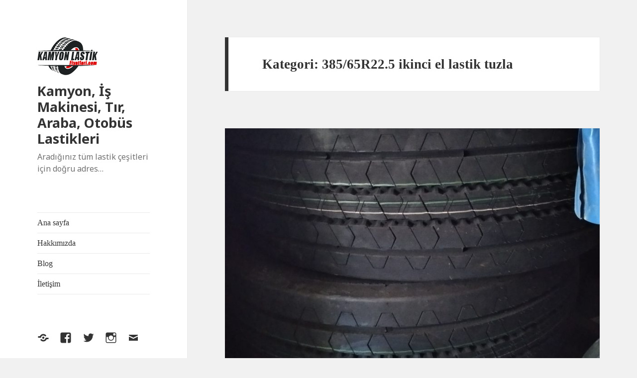

--- FILE ---
content_type: text/html; charset=UTF-8
request_url: https://kamyonlastikfiyatlari.com/category/385-65r22-5-ikinci-el-lastik-tuzla/
body_size: 14114
content:
<!DOCTYPE html>
<html lang="tr" class="no-js">
<head>
	<meta charset="UTF-8">
	<meta name="viewport" content="width=device-width">
	<link rel="profile" href="http://gmpg.org/xfn/11">
	<link rel="pingback" href="https://kamyonlastikfiyatlari.com/xmlrpc.php">
	<!--[if lt IE 9]>
	<script src="https://kamyonlastikfiyatlari.com/wp-content/themes/twentyfifteen/js/html5.js"></script>
	<![endif]-->
	<script>(function(html){html.className = html.className.replace(/\bno-js\b/,'js')})(document.documentElement);</script>
<title>385/65R22.5 ikinci el lastik tuzla &#8211; Kamyon, İş Makinesi, Tır, Araba, Otobüs Lastikleri</title>
<meta name='robots' content='max-image-preview:large' />
<link rel='dns-prefetch' href='//fonts.googleapis.com' />
<link rel='dns-prefetch' href='//s.w.org' />
<link href='https://fonts.gstatic.com' crossorigin rel='preconnect' />
<link rel="alternate" type="application/rss+xml" title="Kamyon, İş Makinesi, Tır, Araba, Otobüs Lastikleri &raquo; beslemesi" href="https://kamyonlastikfiyatlari.com/feed/" />
<link rel="alternate" type="application/rss+xml" title="Kamyon, İş Makinesi, Tır, Araba, Otobüs Lastikleri &raquo; yorum beslemesi" href="https://kamyonlastikfiyatlari.com/comments/feed/" />
<link rel="alternate" type="application/rss+xml" title="Kamyon, İş Makinesi, Tır, Araba, Otobüs Lastikleri &raquo; 385/65R22.5 ikinci el lastik tuzla kategori beslemesi" href="https://kamyonlastikfiyatlari.com/category/385-65r22-5-ikinci-el-lastik-tuzla/feed/" />
<script type="text/javascript">
window._wpemojiSettings = {"baseUrl":"https:\/\/s.w.org\/images\/core\/emoji\/14.0.0\/72x72\/","ext":".png","svgUrl":"https:\/\/s.w.org\/images\/core\/emoji\/14.0.0\/svg\/","svgExt":".svg","source":{"concatemoji":"https:\/\/kamyonlastikfiyatlari.com\/wp-includes\/js\/wp-emoji-release.min.js?ver=6.0.11"}};
/*! This file is auto-generated */
!function(e,a,t){var n,r,o,i=a.createElement("canvas"),p=i.getContext&&i.getContext("2d");function s(e,t){var a=String.fromCharCode,e=(p.clearRect(0,0,i.width,i.height),p.fillText(a.apply(this,e),0,0),i.toDataURL());return p.clearRect(0,0,i.width,i.height),p.fillText(a.apply(this,t),0,0),e===i.toDataURL()}function c(e){var t=a.createElement("script");t.src=e,t.defer=t.type="text/javascript",a.getElementsByTagName("head")[0].appendChild(t)}for(o=Array("flag","emoji"),t.supports={everything:!0,everythingExceptFlag:!0},r=0;r<o.length;r++)t.supports[o[r]]=function(e){if(!p||!p.fillText)return!1;switch(p.textBaseline="top",p.font="600 32px Arial",e){case"flag":return s([127987,65039,8205,9895,65039],[127987,65039,8203,9895,65039])?!1:!s([55356,56826,55356,56819],[55356,56826,8203,55356,56819])&&!s([55356,57332,56128,56423,56128,56418,56128,56421,56128,56430,56128,56423,56128,56447],[55356,57332,8203,56128,56423,8203,56128,56418,8203,56128,56421,8203,56128,56430,8203,56128,56423,8203,56128,56447]);case"emoji":return!s([129777,127995,8205,129778,127999],[129777,127995,8203,129778,127999])}return!1}(o[r]),t.supports.everything=t.supports.everything&&t.supports[o[r]],"flag"!==o[r]&&(t.supports.everythingExceptFlag=t.supports.everythingExceptFlag&&t.supports[o[r]]);t.supports.everythingExceptFlag=t.supports.everythingExceptFlag&&!t.supports.flag,t.DOMReady=!1,t.readyCallback=function(){t.DOMReady=!0},t.supports.everything||(n=function(){t.readyCallback()},a.addEventListener?(a.addEventListener("DOMContentLoaded",n,!1),e.addEventListener("load",n,!1)):(e.attachEvent("onload",n),a.attachEvent("onreadystatechange",function(){"complete"===a.readyState&&t.readyCallback()})),(e=t.source||{}).concatemoji?c(e.concatemoji):e.wpemoji&&e.twemoji&&(c(e.twemoji),c(e.wpemoji)))}(window,document,window._wpemojiSettings);
</script>
<style type="text/css">
img.wp-smiley,
img.emoji {
	display: inline !important;
	border: none !important;
	box-shadow: none !important;
	height: 1em !important;
	width: 1em !important;
	margin: 0 0.07em !important;
	vertical-align: -0.1em !important;
	background: none !important;
	padding: 0 !important;
}
</style>
	<link rel='stylesheet' id='wp-block-library-css'  href='https://kamyonlastikfiyatlari.com/wp-includes/css/dist/block-library/style.min.css?ver=6.0.11' type='text/css' media='all' />
<style id='global-styles-inline-css' type='text/css'>
body{--wp--preset--color--black: #000000;--wp--preset--color--cyan-bluish-gray: #abb8c3;--wp--preset--color--white: #ffffff;--wp--preset--color--pale-pink: #f78da7;--wp--preset--color--vivid-red: #cf2e2e;--wp--preset--color--luminous-vivid-orange: #ff6900;--wp--preset--color--luminous-vivid-amber: #fcb900;--wp--preset--color--light-green-cyan: #7bdcb5;--wp--preset--color--vivid-green-cyan: #00d084;--wp--preset--color--pale-cyan-blue: #8ed1fc;--wp--preset--color--vivid-cyan-blue: #0693e3;--wp--preset--color--vivid-purple: #9b51e0;--wp--preset--gradient--vivid-cyan-blue-to-vivid-purple: linear-gradient(135deg,rgba(6,147,227,1) 0%,rgb(155,81,224) 100%);--wp--preset--gradient--light-green-cyan-to-vivid-green-cyan: linear-gradient(135deg,rgb(122,220,180) 0%,rgb(0,208,130) 100%);--wp--preset--gradient--luminous-vivid-amber-to-luminous-vivid-orange: linear-gradient(135deg,rgba(252,185,0,1) 0%,rgba(255,105,0,1) 100%);--wp--preset--gradient--luminous-vivid-orange-to-vivid-red: linear-gradient(135deg,rgba(255,105,0,1) 0%,rgb(207,46,46) 100%);--wp--preset--gradient--very-light-gray-to-cyan-bluish-gray: linear-gradient(135deg,rgb(238,238,238) 0%,rgb(169,184,195) 100%);--wp--preset--gradient--cool-to-warm-spectrum: linear-gradient(135deg,rgb(74,234,220) 0%,rgb(151,120,209) 20%,rgb(207,42,186) 40%,rgb(238,44,130) 60%,rgb(251,105,98) 80%,rgb(254,248,76) 100%);--wp--preset--gradient--blush-light-purple: linear-gradient(135deg,rgb(255,206,236) 0%,rgb(152,150,240) 100%);--wp--preset--gradient--blush-bordeaux: linear-gradient(135deg,rgb(254,205,165) 0%,rgb(254,45,45) 50%,rgb(107,0,62) 100%);--wp--preset--gradient--luminous-dusk: linear-gradient(135deg,rgb(255,203,112) 0%,rgb(199,81,192) 50%,rgb(65,88,208) 100%);--wp--preset--gradient--pale-ocean: linear-gradient(135deg,rgb(255,245,203) 0%,rgb(182,227,212) 50%,rgb(51,167,181) 100%);--wp--preset--gradient--electric-grass: linear-gradient(135deg,rgb(202,248,128) 0%,rgb(113,206,126) 100%);--wp--preset--gradient--midnight: linear-gradient(135deg,rgb(2,3,129) 0%,rgb(40,116,252) 100%);--wp--preset--duotone--dark-grayscale: url('#wp-duotone-dark-grayscale');--wp--preset--duotone--grayscale: url('#wp-duotone-grayscale');--wp--preset--duotone--purple-yellow: url('#wp-duotone-purple-yellow');--wp--preset--duotone--blue-red: url('#wp-duotone-blue-red');--wp--preset--duotone--midnight: url('#wp-duotone-midnight');--wp--preset--duotone--magenta-yellow: url('#wp-duotone-magenta-yellow');--wp--preset--duotone--purple-green: url('#wp-duotone-purple-green');--wp--preset--duotone--blue-orange: url('#wp-duotone-blue-orange');--wp--preset--font-size--small: 13px;--wp--preset--font-size--medium: 20px;--wp--preset--font-size--large: 36px;--wp--preset--font-size--x-large: 42px;}.has-black-color{color: var(--wp--preset--color--black) !important;}.has-cyan-bluish-gray-color{color: var(--wp--preset--color--cyan-bluish-gray) !important;}.has-white-color{color: var(--wp--preset--color--white) !important;}.has-pale-pink-color{color: var(--wp--preset--color--pale-pink) !important;}.has-vivid-red-color{color: var(--wp--preset--color--vivid-red) !important;}.has-luminous-vivid-orange-color{color: var(--wp--preset--color--luminous-vivid-orange) !important;}.has-luminous-vivid-amber-color{color: var(--wp--preset--color--luminous-vivid-amber) !important;}.has-light-green-cyan-color{color: var(--wp--preset--color--light-green-cyan) !important;}.has-vivid-green-cyan-color{color: var(--wp--preset--color--vivid-green-cyan) !important;}.has-pale-cyan-blue-color{color: var(--wp--preset--color--pale-cyan-blue) !important;}.has-vivid-cyan-blue-color{color: var(--wp--preset--color--vivid-cyan-blue) !important;}.has-vivid-purple-color{color: var(--wp--preset--color--vivid-purple) !important;}.has-black-background-color{background-color: var(--wp--preset--color--black) !important;}.has-cyan-bluish-gray-background-color{background-color: var(--wp--preset--color--cyan-bluish-gray) !important;}.has-white-background-color{background-color: var(--wp--preset--color--white) !important;}.has-pale-pink-background-color{background-color: var(--wp--preset--color--pale-pink) !important;}.has-vivid-red-background-color{background-color: var(--wp--preset--color--vivid-red) !important;}.has-luminous-vivid-orange-background-color{background-color: var(--wp--preset--color--luminous-vivid-orange) !important;}.has-luminous-vivid-amber-background-color{background-color: var(--wp--preset--color--luminous-vivid-amber) !important;}.has-light-green-cyan-background-color{background-color: var(--wp--preset--color--light-green-cyan) !important;}.has-vivid-green-cyan-background-color{background-color: var(--wp--preset--color--vivid-green-cyan) !important;}.has-pale-cyan-blue-background-color{background-color: var(--wp--preset--color--pale-cyan-blue) !important;}.has-vivid-cyan-blue-background-color{background-color: var(--wp--preset--color--vivid-cyan-blue) !important;}.has-vivid-purple-background-color{background-color: var(--wp--preset--color--vivid-purple) !important;}.has-black-border-color{border-color: var(--wp--preset--color--black) !important;}.has-cyan-bluish-gray-border-color{border-color: var(--wp--preset--color--cyan-bluish-gray) !important;}.has-white-border-color{border-color: var(--wp--preset--color--white) !important;}.has-pale-pink-border-color{border-color: var(--wp--preset--color--pale-pink) !important;}.has-vivid-red-border-color{border-color: var(--wp--preset--color--vivid-red) !important;}.has-luminous-vivid-orange-border-color{border-color: var(--wp--preset--color--luminous-vivid-orange) !important;}.has-luminous-vivid-amber-border-color{border-color: var(--wp--preset--color--luminous-vivid-amber) !important;}.has-light-green-cyan-border-color{border-color: var(--wp--preset--color--light-green-cyan) !important;}.has-vivid-green-cyan-border-color{border-color: var(--wp--preset--color--vivid-green-cyan) !important;}.has-pale-cyan-blue-border-color{border-color: var(--wp--preset--color--pale-cyan-blue) !important;}.has-vivid-cyan-blue-border-color{border-color: var(--wp--preset--color--vivid-cyan-blue) !important;}.has-vivid-purple-border-color{border-color: var(--wp--preset--color--vivid-purple) !important;}.has-vivid-cyan-blue-to-vivid-purple-gradient-background{background: var(--wp--preset--gradient--vivid-cyan-blue-to-vivid-purple) !important;}.has-light-green-cyan-to-vivid-green-cyan-gradient-background{background: var(--wp--preset--gradient--light-green-cyan-to-vivid-green-cyan) !important;}.has-luminous-vivid-amber-to-luminous-vivid-orange-gradient-background{background: var(--wp--preset--gradient--luminous-vivid-amber-to-luminous-vivid-orange) !important;}.has-luminous-vivid-orange-to-vivid-red-gradient-background{background: var(--wp--preset--gradient--luminous-vivid-orange-to-vivid-red) !important;}.has-very-light-gray-to-cyan-bluish-gray-gradient-background{background: var(--wp--preset--gradient--very-light-gray-to-cyan-bluish-gray) !important;}.has-cool-to-warm-spectrum-gradient-background{background: var(--wp--preset--gradient--cool-to-warm-spectrum) !important;}.has-blush-light-purple-gradient-background{background: var(--wp--preset--gradient--blush-light-purple) !important;}.has-blush-bordeaux-gradient-background{background: var(--wp--preset--gradient--blush-bordeaux) !important;}.has-luminous-dusk-gradient-background{background: var(--wp--preset--gradient--luminous-dusk) !important;}.has-pale-ocean-gradient-background{background: var(--wp--preset--gradient--pale-ocean) !important;}.has-electric-grass-gradient-background{background: var(--wp--preset--gradient--electric-grass) !important;}.has-midnight-gradient-background{background: var(--wp--preset--gradient--midnight) !important;}.has-small-font-size{font-size: var(--wp--preset--font-size--small) !important;}.has-medium-font-size{font-size: var(--wp--preset--font-size--medium) !important;}.has-large-font-size{font-size: var(--wp--preset--font-size--large) !important;}.has-x-large-font-size{font-size: var(--wp--preset--font-size--x-large) !important;}
</style>
<link rel='stylesheet' id='twentyfifteen-fonts-css'  href='https://fonts.googleapis.com/css?family=Noto+Sans%3A400italic%2C700italic%2C400%2C700%7CInconsolata%3A400%2C700&#038;subset=latin%2Clatin-ext' type='text/css' media='all' />
<link rel='stylesheet' id='genericons-css'  href='https://kamyonlastikfiyatlari.com/wp-content/themes/twentyfifteen/genericons/genericons.css?ver=3.2' type='text/css' media='all' />
<link rel='stylesheet' id='twentyfifteen-style-css'  href='https://kamyonlastikfiyatlari.com/wp-content/themes/twentyfifteen/style.css?ver=6.0.11' type='text/css' media='all' />
<!--[if lt IE 9]>
<link rel='stylesheet' id='twentyfifteen-ie-css'  href='https://kamyonlastikfiyatlari.com/wp-content/themes/twentyfifteen/css/ie.css?ver=20141010' type='text/css' media='all' />
<![endif]-->
<!--[if lt IE 8]>
<link rel='stylesheet' id='twentyfifteen-ie7-css'  href='https://kamyonlastikfiyatlari.com/wp-content/themes/twentyfifteen/css/ie7.css?ver=20141010' type='text/css' media='all' />
<![endif]-->
<script type='text/javascript' src='https://kamyonlastikfiyatlari.com/wp-includes/js/jquery/jquery.min.js?ver=3.6.0' id='jquery-core-js'></script>
<script type='text/javascript' src='https://kamyonlastikfiyatlari.com/wp-includes/js/jquery/jquery-migrate.min.js?ver=3.3.2' id='jquery-migrate-js'></script>
<link rel="https://api.w.org/" href="https://kamyonlastikfiyatlari.com/wp-json/" /><link rel="alternate" type="application/json" href="https://kamyonlastikfiyatlari.com/wp-json/wp/v2/categories/3469" /><link rel="EditURI" type="application/rsd+xml" title="RSD" href="https://kamyonlastikfiyatlari.com/xmlrpc.php?rsd" />
<link rel="wlwmanifest" type="application/wlwmanifest+xml" href="https://kamyonlastikfiyatlari.com/wp-includes/wlwmanifest.xml" /> 
<meta name="generator" content="WordPress 6.0.11" />
<!-- Call Now Button 1.2.0 (https://callnowbutton.com) [renderer:noop]-->
<link rel="icon" href="https://kamyonlastikfiyatlari.com/wp-content/uploads/2020/12/cropped-kamyonlastikfiyatlari-32x32.png" sizes="32x32" />
<link rel="icon" href="https://kamyonlastikfiyatlari.com/wp-content/uploads/2020/12/cropped-kamyonlastikfiyatlari-192x192.png" sizes="192x192" />
<link rel="apple-touch-icon" href="https://kamyonlastikfiyatlari.com/wp-content/uploads/2020/12/cropped-kamyonlastikfiyatlari-180x180.png" />
<meta name="msapplication-TileImage" content="https://kamyonlastikfiyatlari.com/wp-content/uploads/2020/12/cropped-kamyonlastikfiyatlari-270x270.png" />
</head>

<body class="archive category category-385-65r22-5-ikinci-el-lastik-tuzla category-3469 wp-custom-logo">
<div id="page" class="hfeed site">
	<a class="skip-link screen-reader-text" href="#content">İçeriğe atla</a>

	<div id="sidebar" class="sidebar">
		<header id="masthead" class="site-header" role="banner">
			<div class="site-branding">
				<a href="https://kamyonlastikfiyatlari.com/" class="custom-logo-link" rel="home"><img width="122" height="76" src="https://kamyonlastikfiyatlari.com/wp-content/uploads/2020/12/kamyonlastikfiyatlari.png" class="custom-logo" alt="Kamyon, İş Makinesi, Tır, Araba, Otobüs Lastikleri" /></a>						<p class="site-title"><a href="https://kamyonlastikfiyatlari.com/" rel="home">Kamyon, İş Makinesi, Tır, Araba, Otobüs Lastikleri</a></p>
											<p class="site-description">Aradığınız tüm lastik çeşitleri için doğru adres…</p>
									<button class="secondary-toggle">Menü ve bileşenler</button>
			</div><!-- .site-branding -->
		</header><!-- .site-header -->

			<div id="secondary" class="secondary">

					<nav id="site-navigation" class="main-navigation" role="navigation">
				<div class="menu-birincil-container"><ul id="menu-birincil" class="nav-menu"><li id="menu-item-16" class="menu-item menu-item-type-custom menu-item-object-custom menu-item-home menu-item-16"><a href="https://kamyonlastikfiyatlari.com/">Ana sayfa</a></li>
<li id="menu-item-17" class="menu-item menu-item-type-post_type menu-item-object-page menu-item-17"><a href="https://kamyonlastikfiyatlari.com/hakkimizda/">Hakkımızda</a></li>
<li id="menu-item-18" class="menu-item menu-item-type-post_type menu-item-object-page menu-item-home current_page_parent menu-item-18"><a href="https://kamyonlastikfiyatlari.com/blog/">Blog</a></li>
<li id="menu-item-19" class="menu-item menu-item-type-post_type menu-item-object-page menu-item-19"><a href="https://kamyonlastikfiyatlari.com/iletisim/">İletişim</a></li>
</ul></div>			</nav><!-- .main-navigation -->
		
					<nav id="social-navigation" class="social-navigation" role="navigation">
				<div class="menu-sosyal-baglantilar-menusu-container"><ul id="menu-sosyal-baglantilar-menusu" class="menu"><li id="menu-item-24" class="menu-item menu-item-type-custom menu-item-object-custom menu-item-24"><a href="https://www.yelp.com"><span class="screen-reader-text">Yelp</span></a></li>
<li id="menu-item-25" class="menu-item menu-item-type-custom menu-item-object-custom menu-item-25"><a href="https://www.facebook.com/wordpress"><span class="screen-reader-text">Facebook</span></a></li>
<li id="menu-item-26" class="menu-item menu-item-type-custom menu-item-object-custom menu-item-26"><a href="https://twitter.com/wordpress"><span class="screen-reader-text">Twitter</span></a></li>
<li id="menu-item-27" class="menu-item menu-item-type-custom menu-item-object-custom menu-item-27"><a href="https://www.instagram.com/explore/tags/wordcamp/"><span class="screen-reader-text">Instagram</span></a></li>
<li id="menu-item-28" class="menu-item menu-item-type-custom menu-item-object-custom menu-item-28"><a href="mailto:wordpress@example.com"><span class="screen-reader-text">E-posta</span></a></li>
</ul></div>			</nav><!-- .social-navigation -->
		
					<div id="widget-area" class="widget-area" role="complementary">
				<aside id="search-2" class="widget widget_search"><form role="search" method="get" class="search-form" action="https://kamyonlastikfiyatlari.com/">
				<label>
					<span class="screen-reader-text">Arama:</span>
					<input type="search" class="search-field" placeholder="Ara &hellip;" value="" name="s" />
				</label>
				<input type="submit" class="search-submit screen-reader-text" value="Ara" />
			</form></aside><aside id="media_image-2" class="widget widget_media_image"><img width="274" height="208" src="https://kamyonlastikfiyatlari.com/wp-content/uploads/2020/12/lastikiletisim.png" class="image wp-image-225  attachment-full size-full" alt="" loading="lazy" style="max-width: 100%; height: auto;" /></aside><aside id="media_image-3" class="widget widget_media_image"><img width="274" height="208" src="https://kamyonlastikfiyatlari.com/wp-content/uploads/2020/12/whatsapp.png" class="image wp-image-226  attachment-full size-full" alt="" loading="lazy" style="max-width: 100%; height: auto;" /></aside>			</div><!-- .widget-area -->
		
	</div><!-- .secondary -->

	</div><!-- .sidebar -->

	<div id="content" class="site-content">

	<section id="primary" class="content-area">
		<main id="main" class="site-main" role="main">

		
			<header class="page-header">
				<h1 class="page-title">Kategori: <span>385/65R22.5 ikinci el lastik tuzla</span></h1>			</header><!-- .page-header -->

			
<article id="post-3167" class="post-3167 post type-post status-publish format-standard has-post-thumbnail hentry category-385-65r22-5 category-385-65r22-5-az-kullanilmis-lastikler category-385-65r22-5-az-kullanilmis-lastikler-tekirdag category-385-65r22-5-beton-mikser-lastikleri category-385-65r22-5-bridgestone category-385-65r22-5-cikma-lastik category-385-65r22-5-cikma-lastik-baba-eski category-385-65r22-5-cikma-lastik-ipsala category-385-65r22-5-cikma-lastikler category-385-65r22-5-disli category-385-65r22-5-dorse-jant category-385-65r22-5-dorse-lastigi category-385-65r22-5-dorse-lastikleri category-385-65r22-5-edirnekapi category-385-65r22-5-hafriyat-lastikleri category-385-65r22-5-ikinci-el-cikma-lastik category-385-65r22-5-ikinci-el-istanbul category-385-65r22-5-ikinci-el-lastik category-385-65r22-5-ikinci-el-lastik-adalar category-385-65r22-5-ikinci-el-lastik-arnavutkoy category-385-65r22-5-ikinci-el-lastik-atasehir category-385-65r22-5-ikinci-el-lastik-avcilar category-385-65r22-5-ikinci-el-lastik-bagcilar category-385-65r22-5-ikinci-el-lastik-bahcelievler category-385-65r22-5-ikinci-el-lastik-bakirkoy category-385-65r22-5-ikinci-el-lastik-basaksehir category-385-65r22-5-ikinci-el-lastik-bayrampasa category-385-65r22-5-ikinci-el-lastik-besiktas category-385-65r22-5-ikinci-el-lastik-beykoz category-385-65r22-5-ikinci-el-lastik-beylikduzu category-385-65r22-5-ikinci-el-lastik-beyoglu category-385-65r22-5-ikinci-el-lastik-buyukcekmece category-385-65r22-5-ikinci-el-lastik-catalca category-385-65r22-5-ikinci-el-lastik-cekmekoy category-385-65r22-5-ikinci-el-lastik-corlu category-385-65r22-5-ikinci-el-lastik-duzce category-385-65r22-5-ikinci-el-lastik-esenler category-385-65r22-5-ikinci-el-lastik-esenyurt category-385-65r22-5-ikinci-el-lastik-eyupsultan category-385-65r22-5-ikinci-el-lastik-fatih category-385-65r22-5-ikinci-el-lastik-fiyatlari category-385-65r22-5-ikinci-el-lastik-gaziosmanpasa category-385-65r22-5-ikinci-el-lastik-gungoren category-385-65r22-5-ikinci-el-lastik-istanbul category-385-65r22-5-ikinci-el-lastik-kadikoy category-385-65r22-5-ikinci-el-lastik-kagithane category-385-65r22-5-ikinci-el-lastik-kartal category-385-65r22-5-ikinci-el-lastik-kesan category-385-65r22-5-ikinci-el-lastik-kocaeli category-385-65r22-5-ikinci-el-lastik-kucukcekmece category-385-65r22-5-ikinci-el-lastik-maltepe category-385-65r22-5-ikinci-el-lastik-marmara-adasi category-385-65r22-5-ikinci-el-lastik-pendik category-385-65r22-5-ikinci-el-lastik-sakarya category-385-65r22-5-ikinci-el-lastik-sancaktepe category-385-65r22-5-ikinci-el-lastik-sariyer category-385-65r22-5-ikinci-el-lastik-sile category-385-65r22-5-ikinci-el-lastik-sirinevler category-385-65r22-5-ikinci-el-lastik-sirinevler-2 category-385-65r22-5-ikinci-el-lastik-sisli category-385-65r22-5-ikinci-el-lastik-sultanbeyli category-385-65r22-5-ikinci-el-lastik-sultangazi category-385-65r22-5-ikinci-el-lastik-tuzla category-385-65r22-5-ikinci-el-lastik-umraniye category-385-65r22-5-ikinci-el-lastik-uskudar category-385-65r22-5-ikinci-el-lastik-uzunkopru category-385-65r22-5-ikinci-el-lastik-zeytinburnu category-385-65r22-5-istanbul category-385-65r22-5-kamyon-lastigi category-385-65r22-5-kaplama-lastik category-385-65r22-5-kaplama-lastikler category-385-65r22-5-kelly category-385-65r22-5-kelly-lastik category-385-65r22-5-kelly-sifir-lastik category-385-65r22-5-kelly-yeni-lastik category-385-65r22-5-kumho category-385-65r22-5-maden-ocaklari category-385-65r22-5-marmara-adasi category-385-65r22-5-marmara-eregli category-385-65r22-5-midilli-lastigi category-385-65r22-5-midilli-lastikleri category-385-65r22-5-petlas category-385-65r22-5-pilot-cikma-lastikler category-385-65r22-5-pilot-ikinci-el category-385-65r22-5-pilot-jant category-385-65r22-5-santiye-lastikleri category-385-65r22-5-semperit category-385-65r22-5-sifir-lastik category-385-65r22-5-soguk-kaplama category-385-65r22-5-tir-lastigi category-385-65r22-5-tir-lastikleri category-385-65r22-5-yarasiz category-385-65r22-5-yeni-lastik category-385-65r22-5-yeni-lastik-semperit category-385-65r22-5tir-lastigi category-385-65r22-5vyeni-lastik tag-az-kullanilmis-lastikler tag-beton-mikser-lastikleri tag-cikma-jant tag-cikma-lastik tag-dorse-lastigi tag-dorse-lastik tag-dorse-lastikler tag-dorse-lastikleri tag-hafriyat-lastigi tag-hafriyat-lastik tag-hafriyat-lastikler tag-hafriyat-lastikleri tag-ikinci-el-jant tag-ikinci-el-lastik tag-kaplama-lastikler tag-lastik-ebatlari tag-lastik-fiyatlari tag-lastik-haberleri tag-lobet-lastikleri tag-midilli-lastigi tag-midilli-lastik tag-midilli-lastikler tag-midilli-lastikleri tag-pilot-lastigi tag-pilot-lastik tag-pilot-lastikler tag-pilot-lastikleri tag-romork-lastikleri tag-santiye-lastikleri tag-sifir-lastik tag-tir-lastigi tag-tir-lastik tag-tir-lastikler tag-tir-lastikleri tag-yeni-jant tag-yeni-lastik">
	
	<a class="post-thumbnail" href="https://kamyonlastikfiyatlari.com/3167-2/" aria-hidden="true">
		<img width="825" height="510" src="https://kamyonlastikfiyatlari.com/wp-content/uploads/2025/01/IMG_20230710_143015-825x510.jpg" class="attachment-post-thumbnail size-post-thumbnail wp-post-image" alt="385/65R22.5 YENİ LASTİK" />	</a>

	
	<header class="entry-header">
		<h2 class="entry-title"><a href="https://kamyonlastikfiyatlari.com/3167-2/" rel="bookmark">385/65R22.5 YENİ LASTİK</a></h2>	</header><!-- .entry-header -->

	<div class="entry-content">
		<p><strong>( kamyonlastikfiyatlari.com ) firmamız GÜLSER OTOMOTİV 50 yıldır Bu Sektörde  Sizinle Çalışmaktan Memnuniyet Gurur Duyarız …     </strong></p>
<p><strong>Adres : Defterdar mahallesi  Savaklar caddesi No 29 (halk ekmek fabrikası yanı ) Edirnekapı / Eyüp / İstanbul </strong><strong>GÜLSER OTOMOTİV İKİNCİ EL ÇIKMA LASTİK SIFIR KAPLAMA LASTİK YENİ LASTİK İŞ MAKİNE LASTİK GELMİŞTİR ikinci el çıkma lastik  yeni lastik 385/65R22.5 sıfır lastik gelmiştir markası semperit kumho leao linglong bulunmaktadır.. sıfır soğuk kaplama 4 adet 385/65R22.5 bulunur … ikinci el  385/65R22.5  yarasız ve temiz 20 adet lastik bulunmaktadır . çıkma lastik 385/65R22.5 kaynaklı 30 adet bulunmaktadır …</strong></p>
<p><strong>Ahmet usta :<a href="tel:0552 603 96 56">0552 603 96 56 </a></strong></p>
<p><strong>Ekrem usta : <a href="tel:05323325938">0532 332 59 38</a>     </strong></p>
<p><strong>Murat usta : <a href="tel:05337304051">0533 730 40 51</a></strong></p>
<p><strong>Tel&amp;faks : <a href="tel:02125241174">0212 524 11 74</a></strong></p>
<p><strong>Whatsapp için:<a href="tel:0552 603 96 56"> 0552 603 96 56</a></strong></p>
<ul>
<li><strong><em>Perakende satışlarımızın yanında toplu satışlarımızda vardır. Ayrıca İstanbul dışına da ambarlar aracılığıyla lastik gönderimi yapılmaktadır.</em></strong></li>
<li><em><strong>Aşağıdaki iletişim bilgilerinden daha detaylı bilgiye telefonla arayarak sahip olabilirsiniz. Lastik markaları, fiyatları ve diğer teknik özellikler için bizlere günün her saati kolayca ulaşmanız mümkündür.</strong></em></li>
<li><em><strong>Hafta içi ve hafta sonu 09.00-19.00 arası iş yerimiz açıktır.</strong></em></li>
</ul>
<p><img loading="lazy" class="alignnone size-medium wp-image-3161" src="https://kamyonlastikfiyatlari.com/wp-content/uploads/2025/01/IMG_20230710_143015-1000x1000.jpg" alt="" width="1000" height="1000" srcset="https://kamyonlastikfiyatlari.com/wp-content/uploads/2025/01/IMG_20230710_143015-1000x1000.jpg 1000w, https://kamyonlastikfiyatlari.com/wp-content/uploads/2025/01/IMG_20230710_143015-768x768.jpg 768w, https://kamyonlastikfiyatlari.com/wp-content/uploads/2025/01/IMG_20230710_143015-1536x1536.jpg 1536w, https://kamyonlastikfiyatlari.com/wp-content/uploads/2025/01/IMG_20230710_143015-2048x2048.jpg 2048w" sizes="(max-width: 1000px) 100vw, 1000px" /></p>
<p><img loading="lazy" class="alignnone size-medium wp-image-3162" src="https://kamyonlastikfiyatlari.com/wp-content/uploads/2025/01/IMG_20230710_142240-1000x1000.jpg" alt="" width="1000" height="1000" srcset="https://kamyonlastikfiyatlari.com/wp-content/uploads/2025/01/IMG_20230710_142240-1000x1000.jpg 1000w, https://kamyonlastikfiyatlari.com/wp-content/uploads/2025/01/IMG_20230710_142240-768x768.jpg 768w, https://kamyonlastikfiyatlari.com/wp-content/uploads/2025/01/IMG_20230710_142240-1536x1536.jpg 1536w, https://kamyonlastikfiyatlari.com/wp-content/uploads/2025/01/IMG_20230710_142240-2048x2048.jpg 2048w" sizes="(max-width: 1000px) 100vw, 1000px" /></p>
<p><img loading="lazy" class="alignnone size-medium wp-image-3163" src="https://kamyonlastikfiyatlari.com/wp-content/uploads/2025/01/IMG_20230710_142244-1000x1000.jpg" alt="" width="1000" height="1000" srcset="https://kamyonlastikfiyatlari.com/wp-content/uploads/2025/01/IMG_20230710_142244-1000x1000.jpg 1000w, https://kamyonlastikfiyatlari.com/wp-content/uploads/2025/01/IMG_20230710_142244-768x768.jpg 768w, https://kamyonlastikfiyatlari.com/wp-content/uploads/2025/01/IMG_20230710_142244-1536x1536.jpg 1536w, https://kamyonlastikfiyatlari.com/wp-content/uploads/2025/01/IMG_20230710_142244-2048x2048.jpg 2048w" sizes="(max-width: 1000px) 100vw, 1000px" /></p>
<p><img loading="lazy" class="alignnone size-medium wp-image-3164" src="https://kamyonlastikfiyatlari.com/wp-content/uploads/2025/01/SAVE_20240305_243836-1000x1000.jpg" alt="" width="1000" height="1000" srcset="https://kamyonlastikfiyatlari.com/wp-content/uploads/2025/01/SAVE_20240305_243836-1000x1000.jpg 1000w, https://kamyonlastikfiyatlari.com/wp-content/uploads/2025/01/SAVE_20240305_243836-768x768.jpg 768w, https://kamyonlastikfiyatlari.com/wp-content/uploads/2025/01/SAVE_20240305_243836-1536x1536.jpg 1536w, https://kamyonlastikfiyatlari.com/wp-content/uploads/2025/01/SAVE_20240305_243836-2048x2048.jpg 2048w" sizes="(max-width: 1000px) 100vw, 1000px" /></p>
<p><img loading="lazy" class="alignnone size-medium wp-image-3165" src="https://kamyonlastikfiyatlari.com/wp-content/uploads/2025/01/IMG_20230710_142225-1000x1000.jpg" alt="" width="1000" height="1000" srcset="https://kamyonlastikfiyatlari.com/wp-content/uploads/2025/01/IMG_20230710_142225-1000x1000.jpg 1000w, https://kamyonlastikfiyatlari.com/wp-content/uploads/2025/01/IMG_20230710_142225-768x768.jpg 768w, https://kamyonlastikfiyatlari.com/wp-content/uploads/2025/01/IMG_20230710_142225-1536x1536.jpg 1536w, https://kamyonlastikfiyatlari.com/wp-content/uploads/2025/01/IMG_20230710_142225-2048x2048.jpg 2048w" sizes="(max-width: 1000px) 100vw, 1000px" /></p>
	</div><!-- .entry-content -->

	
	<footer class="entry-footer">
		<span class="posted-on"><span class="screen-reader-text">Yayın tarihi </span><a href="https://kamyonlastikfiyatlari.com/3167-2/" rel="bookmark"><time class="entry-date published" datetime="2025-01-06T22:44:04+03:00">6 Ocak 2025</time><time class="updated" datetime="2025-01-06T22:50:00+03:00">6 Ocak 2025</time></a></span><span class="cat-links"><span class="screen-reader-text">Kategoriler </span><a href="https://kamyonlastikfiyatlari.com/category/385-65r22-5/" rel="category tag">385/65R22.5</a>, <a href="https://kamyonlastikfiyatlari.com/category/385-65r22-5-az-kullanilmis-lastikler/" rel="category tag">385/65R22.5 az kullanılmış lastikler</a>, <a href="https://kamyonlastikfiyatlari.com/category/385-65r22-5-az-kullanilmis-lastikler-tekirdag/" rel="category tag">385/65R22.5 az kullanılmış lastikler Tekirdağ</a>, <a href="https://kamyonlastikfiyatlari.com/category/385-65r22-5-beton-mikser-lastikleri/" rel="category tag">385/65R22.5 beton mikser lastikleri</a>, <a href="https://kamyonlastikfiyatlari.com/category/385-65r22-5-bridgestone/" rel="category tag">385/65R22.5 bridgestone</a>, <a href="https://kamyonlastikfiyatlari.com/category/385-65r22-5-cikma-lastik/" rel="category tag">385/65R22.5 çıkma lastik</a>, <a href="https://kamyonlastikfiyatlari.com/category/385-65r22-5-cikma-lastik-baba-eski/" rel="category tag">385/65R22.5 çıkma lastik baba eski</a>, <a href="https://kamyonlastikfiyatlari.com/category/385-65r22-5-cikma-lastik-ipsala/" rel="category tag">385/65R22.5 çıkma lastik İpsala</a>, <a href="https://kamyonlastikfiyatlari.com/category/385-65r22-5-cikma-lastikler/" rel="category tag">385/65R22.5 çıkma lastikler</a>, <a href="https://kamyonlastikfiyatlari.com/category/385-65r22-5-disli/" rel="category tag">385/65R22.5 dişli</a>, <a href="https://kamyonlastikfiyatlari.com/category/385-65r22-5-dorse-jant/" rel="category tag">385/65R22.5 dorse jant</a>, <a href="https://kamyonlastikfiyatlari.com/category/385-65r22-5-dorse-lastigi/" rel="category tag">385/65R22.5 dorse lastiği</a>, <a href="https://kamyonlastikfiyatlari.com/category/385-65r22-5-dorse-lastikleri/" rel="category tag">385/65R22.5 dorse lastikleri</a>, <a href="https://kamyonlastikfiyatlari.com/category/385-65r22-5-edirnekapi/" rel="category tag">385/65R22.5 Edirnekapı</a>, <a href="https://kamyonlastikfiyatlari.com/category/385-65r22-5-hafriyat-lastikleri/" rel="category tag">385/65R22.5 hafriyat lastikleri</a>, <a href="https://kamyonlastikfiyatlari.com/category/385-65r22-5-ikinci-el-cikma-lastik/" rel="category tag">385/65R22.5 ikinci el çıkma lastik</a>, <a href="https://kamyonlastikfiyatlari.com/category/385-65r22-5-ikinci-el-istanbul/" rel="category tag">385/65R22.5 ikinci el İstanbul</a>, <a href="https://kamyonlastikfiyatlari.com/category/385-65r22-5-ikinci-el-lastik/" rel="category tag">385/65R22.5 ikinci el lastik</a>, <a href="https://kamyonlastikfiyatlari.com/category/385-65r22-5-ikinci-el-lastik-adalar/" rel="category tag">385/65R22.5 ikinci el lastik adalar</a>, <a href="https://kamyonlastikfiyatlari.com/category/385-65r22-5-ikinci-el-lastik-arnavutkoy/" rel="category tag">385/65R22.5 ikinci el lastik arnavutköy</a>, <a href="https://kamyonlastikfiyatlari.com/category/385-65r22-5-ikinci-el-lastik-atasehir/" rel="category tag">385/65R22.5 ikinci el lastik ataşehir</a>, <a href="https://kamyonlastikfiyatlari.com/category/385-65r22-5-ikinci-el-lastik-avcilar/" rel="category tag">385/65R22.5 ikinci el lastik Avcılar</a>, <a href="https://kamyonlastikfiyatlari.com/category/385-65r22-5-ikinci-el-lastik-bagcilar/" rel="category tag">385/65R22.5 ikinci el lastik bağcılar</a>, <a href="https://kamyonlastikfiyatlari.com/category/385-65r22-5-ikinci-el-lastik-bahcelievler/" rel="category tag">385/65R22.5 ikinci el lastik Bahçelievler</a>, <a href="https://kamyonlastikfiyatlari.com/category/385-65r22-5-ikinci-el-lastik-bakirkoy/" rel="category tag">385/65R22.5 ikinci el lastik bakırköy</a>, <a href="https://kamyonlastikfiyatlari.com/category/385-65r22-5-ikinci-el-lastik-basaksehir/" rel="category tag">385/65R22.5 ikinci el lastik başakşehir</a>, <a href="https://kamyonlastikfiyatlari.com/category/385-65r22-5-ikinci-el-lastik-bayrampasa/" rel="category tag">385/65R22.5 ikinci el lastik bayrampaşa</a>, <a href="https://kamyonlastikfiyatlari.com/category/385-65r22-5-ikinci-el-lastik-besiktas/" rel="category tag">385/65R22.5 ikinci el lastik beşiktaş</a>, <a href="https://kamyonlastikfiyatlari.com/category/385-65r22-5-ikinci-el-lastik-beykoz/" rel="category tag">385/65R22.5 ikinci el lastik beykoz</a>, <a href="https://kamyonlastikfiyatlari.com/category/385-65r22-5-ikinci-el-lastik-beylikduzu/" rel="category tag">385/65R22.5 ikinci el lastik beylikdüzü</a>, <a href="https://kamyonlastikfiyatlari.com/category/385-65r22-5-ikinci-el-lastik-beyoglu/" rel="category tag">385/65R22.5 ikinci el lastik beyoğlu</a>, <a href="https://kamyonlastikfiyatlari.com/category/385-65r22-5-ikinci-el-lastik-buyukcekmece/" rel="category tag">385/65R22.5 ikinci el lastik büyükçekmece</a>, <a href="https://kamyonlastikfiyatlari.com/category/385-65r22-5-ikinci-el-lastik-catalca/" rel="category tag">385/65R22.5 ikinci el lastik catalca</a>, <a href="https://kamyonlastikfiyatlari.com/category/385-65r22-5-ikinci-el-lastik-cekmekoy/" rel="category tag">385/65R22.5 ikinci el lastik çekmeköy</a>, <a href="https://kamyonlastikfiyatlari.com/category/385-65r22-5-ikinci-el-lastik-corlu/" rel="category tag">385/65R22.5 ikinci el lastik Çorlu</a>, <a href="https://kamyonlastikfiyatlari.com/category/385-65r22-5-ikinci-el-lastik-duzce/" rel="category tag">385/65R22.5 ikinci el lastik düzce</a>, <a href="https://kamyonlastikfiyatlari.com/category/385-65r22-5-ikinci-el-lastik-esenler/" rel="category tag">385/65R22.5 ikinci el lastik esenler</a>, <a href="https://kamyonlastikfiyatlari.com/category/385-65r22-5-ikinci-el-lastik-esenyurt/" rel="category tag">385/65R22.5 ikinci el lastik esenyurt</a>, <a href="https://kamyonlastikfiyatlari.com/category/385-65r22-5-ikinci-el-lastik-eyupsultan/" rel="category tag">385/65R22.5 ikinci el lastik eyüpsultan</a>, <a href="https://kamyonlastikfiyatlari.com/category/385-65r22-5-ikinci-el-lastik-fatih/" rel="category tag">385/65R22.5 ikinci el lastik fatih</a>, <a href="https://kamyonlastikfiyatlari.com/category/385-65r22-5-ikinci-el-lastik-fiyatlari/" rel="category tag">385/65R22.5 ikinci el lastik fiyatları</a>, <a href="https://kamyonlastikfiyatlari.com/category/385-65r22-5-ikinci-el-lastik-gaziosmanpasa/" rel="category tag">385/65R22.5 ikinci el lastik gaziosmanpaşa</a>, <a href="https://kamyonlastikfiyatlari.com/category/385-65r22-5-ikinci-el-lastik-gungoren/" rel="category tag">385/65R22.5 ikinci el lastik güngören</a>, <a href="https://kamyonlastikfiyatlari.com/category/385-65r22-5-ikinci-el-lastik-istanbul/" rel="category tag">385/65R22.5 ikinci el lastik İstanbul</a>, <a href="https://kamyonlastikfiyatlari.com/category/385-65r22-5-ikinci-el-lastik-kadikoy/" rel="category tag">385/65R22.5 ikinci el lastik kadıköy</a>, <a href="https://kamyonlastikfiyatlari.com/category/385-65r22-5-ikinci-el-lastik-kagithane/" rel="category tag">385/65R22.5 ikinci el lastik kağıthane</a>, <a href="https://kamyonlastikfiyatlari.com/category/385-65r22-5-ikinci-el-lastik-kartal/" rel="category tag">385/65R22.5 ikinci el lastik kartal</a>, <a href="https://kamyonlastikfiyatlari.com/category/385-65r22-5-ikinci-el-lastik-kesan/" rel="category tag">385/65R22.5 ikinci el lastik Keşan</a>, <a href="https://kamyonlastikfiyatlari.com/category/385-65r22-5-ikinci-el-lastik-kocaeli/" rel="category tag">385/65R22.5 ikinci el lastik kocaeli</a>, <a href="https://kamyonlastikfiyatlari.com/category/385-65r22-5-ikinci-el-lastik-kucukcekmece/" rel="category tag">385/65R22.5 ikinci el lastik küçükcekmece</a>, <a href="https://kamyonlastikfiyatlari.com/category/385-65r22-5-ikinci-el-lastik-maltepe/" rel="category tag">385/65R22.5 ikinci el lastik maltepe</a>, <a href="https://kamyonlastikfiyatlari.com/category/385-65r22-5-ikinci-el-lastik-marmara-adasi/" rel="category tag">385/65R22.5 ikinci el lastik marmara adası</a>, <a href="https://kamyonlastikfiyatlari.com/category/385-65r22-5-ikinci-el-lastik-pendik/" rel="category tag">385/65R22.5 ikinci el lastik pendik</a>, <a href="https://kamyonlastikfiyatlari.com/category/385-65r22-5-ikinci-el-lastik-sakarya/" rel="category tag">385/65R22.5 ikinci el lastik sakarya</a>, <a href="https://kamyonlastikfiyatlari.com/category/385-65r22-5-ikinci-el-lastik-sancaktepe/" rel="category tag">385/65R22.5 ikinci el lastik sancaktepe</a>, <a href="https://kamyonlastikfiyatlari.com/category/385-65r22-5-ikinci-el-lastik-sariyer/" rel="category tag">385/65R22.5 ikinci el lastik sarıyer</a>, <a href="https://kamyonlastikfiyatlari.com/category/385-65r22-5-ikinci-el-lastik-sile/" rel="category tag">385/65R22.5 ikinci el lastik şile</a>, <a href="https://kamyonlastikfiyatlari.com/category/385-65r22-5-ikinci-el-lastik-sirinevler/" rel="category tag">385/65R22.5 ikinci el lastik şirinevler</a>, <a href="https://kamyonlastikfiyatlari.com/category/385-65r22-5-ikinci-el-lastik-sirinevler-2/" rel="category tag">385/65R22.5 ikinci el lastik Şirinevler</a>, <a href="https://kamyonlastikfiyatlari.com/category/385-65r22-5-ikinci-el-lastik-sisli/" rel="category tag">385/65R22.5 ikinci el lastik şişli</a>, <a href="https://kamyonlastikfiyatlari.com/category/385-65r22-5-ikinci-el-lastik-sultanbeyli/" rel="category tag">385/65R22.5 ikinci el lastik sultanbeyli</a>, <a href="https://kamyonlastikfiyatlari.com/category/385-65r22-5-ikinci-el-lastik-sultangazi/" rel="category tag">385/65R22.5 ikinci el lastik sultangazi</a>, <a href="https://kamyonlastikfiyatlari.com/category/385-65r22-5-ikinci-el-lastik-tuzla/" rel="category tag">385/65R22.5 ikinci el lastik tuzla</a>, <a href="https://kamyonlastikfiyatlari.com/category/385-65r22-5-ikinci-el-lastik-umraniye/" rel="category tag">385/65R22.5 ikinci el lastik ümraniye</a>, <a href="https://kamyonlastikfiyatlari.com/category/385-65r22-5-ikinci-el-lastik-uskudar/" rel="category tag">385/65R22.5 ikinci el lastik üsküdar</a>, <a href="https://kamyonlastikfiyatlari.com/category/385-65r22-5-ikinci-el-lastik-uzunkopru/" rel="category tag">385/65R22.5 ikinci el lastik Uzunköprü</a>, <a href="https://kamyonlastikfiyatlari.com/category/385-65r22-5-ikinci-el-lastik-zeytinburnu/" rel="category tag">385/65R22.5 ikinci el lastik zeytinburnu</a>, <a href="https://kamyonlastikfiyatlari.com/category/385-65r22-5-istanbul/" rel="category tag">385/65R22.5 İstanbul</a>, <a href="https://kamyonlastikfiyatlari.com/category/385-65r22-5-kamyon-lastigi/" rel="category tag">385/65R22.5 kamyon lastiği</a>, <a href="https://kamyonlastikfiyatlari.com/category/385-65r22-5-kaplama-lastik/" rel="category tag">385/65R22.5 kaplama lastik</a>, <a href="https://kamyonlastikfiyatlari.com/category/385-65r22-5-kaplama-lastikler/" rel="category tag">385/65R22.5 kaplama lastikler</a>, <a href="https://kamyonlastikfiyatlari.com/category/385-65r22-5-kelly/" rel="category tag">385/65R22.5 kelly</a>, <a href="https://kamyonlastikfiyatlari.com/category/385-65r22-5-kelly-lastik/" rel="category tag">385/65R22.5 kelly lastik</a>, <a href="https://kamyonlastikfiyatlari.com/category/385-65r22-5-kelly-sifir-lastik/" rel="category tag">385/65R22.5 kelly sıfır lastik</a>, <a href="https://kamyonlastikfiyatlari.com/category/385-65r22-5-kelly-yeni-lastik/" rel="category tag">385/65R22.5 kelly yeni lastik</a>, <a href="https://kamyonlastikfiyatlari.com/category/385-65r22-5-kumho/" rel="category tag">385/65R22.5 kumho</a>, <a href="https://kamyonlastikfiyatlari.com/category/385-65r22-5-maden-ocaklari/" rel="category tag">385/65R22.5 maden ocakları</a>, <a href="https://kamyonlastikfiyatlari.com/category/385-65r22-5-marmara-adasi/" rel="category tag">385/65R22.5 marmara adası</a>, <a href="https://kamyonlastikfiyatlari.com/category/385-65r22-5-marmara-eregli/" rel="category tag">385/65R22.5 Marmara Ereğli</a>, <a href="https://kamyonlastikfiyatlari.com/category/385-65r22-5-midilli-lastigi/" rel="category tag">385/65R22.5 midilli lastiği</a>, <a href="https://kamyonlastikfiyatlari.com/category/385-65r22-5-midilli-lastikleri/" rel="category tag">385/65R22.5 midilli lastikleri</a>, <a href="https://kamyonlastikfiyatlari.com/category/385-65r22-5-petlas/" rel="category tag">385/65R22.5 petlas</a>, <a href="https://kamyonlastikfiyatlari.com/category/385-65r22-5-pilot-cikma-lastikler/" rel="category tag">385/65R22.5 pilot çıkma lastikler</a>, <a href="https://kamyonlastikfiyatlari.com/category/385-65r22-5-pilot-ikinci-el/" rel="category tag">385/65R22.5 pilot ikinci el</a>, <a href="https://kamyonlastikfiyatlari.com/category/385-65r22-5-pilot-jant/" rel="category tag">385/65R22.5 pilot jant</a>, <a href="https://kamyonlastikfiyatlari.com/category/385-65r22-5-santiye-lastikleri/" rel="category tag">385/65R22.5 şantiye lastikleri</a>, <a href="https://kamyonlastikfiyatlari.com/category/385-65r22-5-semperit/" rel="category tag">385/65R22.5 semperit</a>, <a href="https://kamyonlastikfiyatlari.com/category/385-65r22-5-sifir-lastik/" rel="category tag">385/65R22.5 sıfır lastik</a>, <a href="https://kamyonlastikfiyatlari.com/category/385-65r22-5-soguk-kaplama/" rel="category tag">385/65R22.5 soğuk kaplama</a>, <a href="https://kamyonlastikfiyatlari.com/category/385-65r22-5-tir-lastigi/" rel="category tag">385/65R22.5 tır lastiği</a>, <a href="https://kamyonlastikfiyatlari.com/category/385-65r22-5-tir-lastikleri/" rel="category tag">385/65R22.5 tır lastikleri</a>, <a href="https://kamyonlastikfiyatlari.com/category/385-65r22-5-yarasiz/" rel="category tag">385/65R22.5 yarasız</a>, <a href="https://kamyonlastikfiyatlari.com/category/385-65r22-5-yeni-lastik/" rel="category tag">385/65R22.5 yeni lastik</a>, <a href="https://kamyonlastikfiyatlari.com/category/385-65r22-5-yeni-lastik-semperit/" rel="category tag">385/65R22.5 yeni lastik semperit</a>, <a href="https://kamyonlastikfiyatlari.com/category/385-65r22-5tir-lastigi/" rel="category tag">385/65R22.5tır lastiği</a>, <a href="https://kamyonlastikfiyatlari.com/category/385-65r22-5vyeni-lastik/" rel="category tag">385/65R22.5vyeni lastik</a></span><span class="tags-links"><span class="screen-reader-text">Etiketler </span><a href="https://kamyonlastikfiyatlari.com/tag/az-kullanilmis-lastikler/" rel="tag">az kullanılmış lastikler</a>, <a href="https://kamyonlastikfiyatlari.com/tag/beton-mikser-lastikleri/" rel="tag">beton mikser lastikleri</a>, <a href="https://kamyonlastikfiyatlari.com/tag/cikma-jant/" rel="tag">çıkma jant</a>, <a href="https://kamyonlastikfiyatlari.com/tag/cikma-lastik/" rel="tag">çıkma lastik</a>, <a href="https://kamyonlastikfiyatlari.com/tag/dorse-lastigi/" rel="tag">dorse lastiği</a>, <a href="https://kamyonlastikfiyatlari.com/tag/dorse-lastik/" rel="tag">DORSE LASTİK</a>, <a href="https://kamyonlastikfiyatlari.com/tag/dorse-lastikler/" rel="tag">dorse lastikler</a>, <a href="https://kamyonlastikfiyatlari.com/tag/dorse-lastikleri/" rel="tag">dorse lastikleri</a>, <a href="https://kamyonlastikfiyatlari.com/tag/hafriyat-lastigi/" rel="tag">hafriyat lastiği</a>, <a href="https://kamyonlastikfiyatlari.com/tag/hafriyat-lastik/" rel="tag">hafriyat lastik</a>, <a href="https://kamyonlastikfiyatlari.com/tag/hafriyat-lastikler/" rel="tag">hafriyat lastikler</a>, <a href="https://kamyonlastikfiyatlari.com/tag/hafriyat-lastikleri/" rel="tag">hafriyat lastikleri</a>, <a href="https://kamyonlastikfiyatlari.com/tag/ikinci-el-jant/" rel="tag">ikinci el jant</a>, <a href="https://kamyonlastikfiyatlari.com/tag/ikinci-el-lastik/" rel="tag">ikinci el lastik</a>, <a href="https://kamyonlastikfiyatlari.com/tag/kaplama-lastikler/" rel="tag">kaplama lastikler</a>, <a href="https://kamyonlastikfiyatlari.com/tag/lastik-ebatlari/" rel="tag">lastik ebatları</a>, <a href="https://kamyonlastikfiyatlari.com/tag/lastik-fiyatlari/" rel="tag">lastik fiyatları</a>, <a href="https://kamyonlastikfiyatlari.com/tag/lastik-haberleri/" rel="tag">lastik haberleri</a>, <a href="https://kamyonlastikfiyatlari.com/tag/lobet-lastikleri/" rel="tag">lobet lastikleri</a>, <a href="https://kamyonlastikfiyatlari.com/tag/midilli-lastigi/" rel="tag">midilli lastiği</a>, <a href="https://kamyonlastikfiyatlari.com/tag/midilli-lastik/" rel="tag">midilli lastik</a>, <a href="https://kamyonlastikfiyatlari.com/tag/midilli-lastikler/" rel="tag">midilli lastikler</a>, <a href="https://kamyonlastikfiyatlari.com/tag/midilli-lastikleri/" rel="tag">midilli lastikleri</a>, <a href="https://kamyonlastikfiyatlari.com/tag/pilot-lastigi/" rel="tag">pilot lastiği</a>, <a href="https://kamyonlastikfiyatlari.com/tag/pilot-lastik/" rel="tag">pilot lastik</a>, <a href="https://kamyonlastikfiyatlari.com/tag/pilot-lastikler/" rel="tag">pilot lastikler</a>, <a href="https://kamyonlastikfiyatlari.com/tag/pilot-lastikleri/" rel="tag">pilot lastikleri</a>, <a href="https://kamyonlastikfiyatlari.com/tag/romork-lastikleri/" rel="tag">römork lastikleri</a>, <a href="https://kamyonlastikfiyatlari.com/tag/santiye-lastikleri/" rel="tag">şantiye lastikleri</a>, <a href="https://kamyonlastikfiyatlari.com/tag/sifir-lastik/" rel="tag">sıfır lastik</a>, <a href="https://kamyonlastikfiyatlari.com/tag/tir-lastigi/" rel="tag">tır lastiği</a>, <a href="https://kamyonlastikfiyatlari.com/tag/tir-lastik/" rel="tag">tır lastik</a>, <a href="https://kamyonlastikfiyatlari.com/tag/tir-lastikler/" rel="tag">tır lastikler</a>, <a href="https://kamyonlastikfiyatlari.com/tag/tir-lastikleri/" rel="tag">tır lastikleri</a>, <a href="https://kamyonlastikfiyatlari.com/tag/yeni-jant/" rel="tag">yeni jant</a>, <a href="https://kamyonlastikfiyatlari.com/tag/yeni-lastik/" rel="tag">yeni lastik</a></span><span class="comments-link"><a href="https://kamyonlastikfiyatlari.com/3167-2/#respond"><span class="screen-reader-text">385/65R22.5 YENİ LASTİK için</span> bir yorum yapın</a></span>			</footer><!-- .entry-footer -->

</article><!-- #post-## -->

<article id="post-3136" class="post-3136 post type-post status-publish format-standard has-post-thumbnail hentry category-385-65r22-5 category-385-65r22-5-az-kullanilmis-lastikler category-385-65r22-5-az-kullanilmis-lastikler-tekirdag category-385-65r22-5-beton-mikser-lastikleri category-385-65r22-5-bridgestone category-385-65r22-5-cikma-lastik category-385-65r22-5-cikma-lastik-baba-eski category-385-65r22-5-cikma-lastik-ipsala category-385-65r22-5-cikma-lastikler category-385-65r22-5-disli category-385-65r22-5-dorse-jant category-385-65r22-5-dorse-lastigi category-385-65r22-5-dorse-lastikleri category-385-65r22-5-edirnekapi category-385-65r22-5-hafriyat-lastikleri category-385-65r22-5-ikinci-el-cikma-lastik category-385-65r22-5-ikinci-el-istanbul category-385-65r22-5-ikinci-el-lastik category-385-65r22-5-ikinci-el-lastik-adalar category-385-65r22-5-ikinci-el-lastik-arnavutkoy category-385-65r22-5-ikinci-el-lastik-atasehir category-385-65r22-5-ikinci-el-lastik-avcilar category-385-65r22-5-ikinci-el-lastik-bagcilar category-385-65r22-5-ikinci-el-lastik-bahcelievler category-385-65r22-5-ikinci-el-lastik-bakirkoy category-385-65r22-5-ikinci-el-lastik-basaksehir category-385-65r22-5-ikinci-el-lastik-bayrampasa category-385-65r22-5-ikinci-el-lastik-besiktas category-385-65r22-5-ikinci-el-lastik-beykoz category-385-65r22-5-ikinci-el-lastik-beylikduzu category-385-65r22-5-ikinci-el-lastik-beyoglu category-385-65r22-5-ikinci-el-lastik-buyukcekmece category-385-65r22-5-ikinci-el-lastik-catalca category-385-65r22-5-ikinci-el-lastik-cekmekoy category-385-65r22-5-ikinci-el-lastik-corlu category-385-65r22-5-ikinci-el-lastik-duzce category-385-65r22-5-ikinci-el-lastik-esenler category-385-65r22-5-ikinci-el-lastik-esenyurt category-385-65r22-5-ikinci-el-lastik-eyupsultan category-385-65r22-5-ikinci-el-lastik-fatih category-385-65r22-5-ikinci-el-lastik-fiyatlari category-385-65r22-5-ikinci-el-lastik-gaziosmanpasa category-385-65r22-5-ikinci-el-lastik-gungoren category-385-65r22-5-ikinci-el-lastik-istanbul category-385-65r22-5-ikinci-el-lastik-kadikoy category-385-65r22-5-ikinci-el-lastik-kagithane category-385-65r22-5-ikinci-el-lastik-kartal category-385-65r22-5-ikinci-el-lastik-kesan category-385-65r22-5-ikinci-el-lastik-kocaeli category-385-65r22-5-ikinci-el-lastik-kucukcekmece category-385-65r22-5-ikinci-el-lastik-maltepe category-385-65r22-5-ikinci-el-lastik-marmara-adasi category-385-65r22-5-ikinci-el-lastik-pendik category-385-65r22-5-ikinci-el-lastik-sakarya category-385-65r22-5-ikinci-el-lastik-sancaktepe category-385-65r22-5-ikinci-el-lastik-sariyer category-385-65r22-5-ikinci-el-lastik-sile category-385-65r22-5-ikinci-el-lastik-sirinevler category-385-65r22-5-ikinci-el-lastik-sirinevler-2 category-385-65r22-5-ikinci-el-lastik-sisli category-385-65r22-5-ikinci-el-lastik-sultanbeyli category-385-65r22-5-ikinci-el-lastik-sultangazi category-385-65r22-5-ikinci-el-lastik-tuzla category-385-65r22-5-ikinci-el-lastik-umraniye category-385-65r22-5-ikinci-el-lastik-uskudar category-385-65r22-5-ikinci-el-lastik-uzunkopru category-385-65r22-5-ikinci-el-lastik-zeytinburnu category-385-65r22-5-istanbul category-385-65r22-5-kamyon-lastigi category-385-65r22-5-kaplama-lastik category-385-65r22-5-kaplama-lastikler category-385-65r22-5-kelly category-385-65r22-5-kelly-lastik category-385-65r22-5-kelly-sifir-lastik category-385-65r22-5-kelly-yeni-lastik category-385-65r22-5-kumho category-385-65r22-5-maden-ocaklari category-385-65r22-5-marmara-adasi category-385-65r22-5-marmara-eregli category-385-65r22-5-midilli-lastigi category-385-65r22-5-midilli-lastikleri category-385-65r22-5-petlas category-385-65r22-5-pilot-cikma-lastikler category-385-65r22-5-pilot-ikinci-el category-385-65r22-5-pilot-jant category-385-65r22-5-santiye-lastikleri category-385-65r22-5-semperit category-385-65r22-5-sifir-lastik category-385-65r22-5-soguk-kaplama category-385-65r22-5-tir-lastigi category-385-65r22-5-tir-lastikleri category-385-65r22-5-yarasiz category-385-65r22-5-yeni-lastik category-385-65r22-5-yeni-lastik-semperit category-385-65r22-5tir-lastigi category-385-65r22-5vyeni-lastik tag-az-kullanilmis-lastikler tag-beton-mikser-lastikleri tag-cikma-lastik tag-ikinci-el-lastik tag-kamyon-lastigi tag-kamyon-lastikler tag-kaplama-lastikler tag-lastik-ebatlari tag-lastik-fiyatlari tag-lastik-haberleri tag-lobet-lastikleri tag-midilli-lastigi tag-midilli-lastikler tag-pilot-lastigi tag-pilot-lastik tag-pilot-lastikler tag-romork-lastikleri tag-santiye-lastikleri tag-sifir-lastik tag-tir-lastigi tag-tir-lastikler tag-tir-lastikleri tag-yeni-lastik">
	
	<a class="post-thumbnail" href="https://kamyonlastikfiyatlari.com/385-65r22-5-yarasiz-ve-temiz-lastikler/" aria-hidden="true">
		<img width="825" height="510" src="https://kamyonlastikfiyatlari.com/wp-content/uploads/2024/12/IMG_20230710_142335_1-825x510.jpg" class="attachment-post-thumbnail size-post-thumbnail wp-post-image" alt="385/65R22.5 YARASIZ VE TEMİZ LASTİKLER" loading="lazy" />	</a>

	
	<header class="entry-header">
		<h2 class="entry-title"><a href="https://kamyonlastikfiyatlari.com/385-65r22-5-yarasiz-ve-temiz-lastikler/" rel="bookmark">385/65R22.5 YARASIZ VE TEMİZ LASTİKLER</a></h2>	</header><!-- .entry-header -->

	<div class="entry-content">
		<p><strong>( kamyonlastikfiyatlari.com ) firmamız GÜLSER OTOMOTİV 50 yıldır Bu Sektörde  Sizinle Çalışmaktan Memnuniyet Gurur Duyarız …     </strong></p>
<p><strong>Adres : Defterdar mahallesi  Savaklar caddesi No 29 (halk ekmek fabrikası yanı ) Edirnekapı / Eyüp / İstanbul</strong></p>
<p><strong>GÜLSER OTOMOTİV İKİNCİ EL ÇIKMA LASTİK SIFIR KAPLAMA LASTİK YENİ LASTİK İŞ MAKİNE LASTİK GELMİŞTİR ikinci el çıkma lastik </strong><strong>385/65R22.5 pilot veya dorse Lastikler tamir görmüş hafriyat lastikler markaları petlas bridgestone lassa Michelin Pirelli Goodyear   %50 veya % 80 dişlidir 80 adet mevcuttur toptan ve perakende satış mevcuttur   pilot ve dorse yeni jant bulunmaktadır … LASKAP kaplama pilot veya dorse 6 adet lastikler bulunmaktadır…</strong></p>
<p><img loading="lazy" class="alignnone size-medium wp-image-3135" src="https://kamyonlastikfiyatlari.com/wp-content/uploads/2024/12/IMG_20230710_142335_1-1000x1000.jpg" alt="" width="1000" height="1000" srcset="https://kamyonlastikfiyatlari.com/wp-content/uploads/2024/12/IMG_20230710_142335_1-1000x1000.jpg 1000w, https://kamyonlastikfiyatlari.com/wp-content/uploads/2024/12/IMG_20230710_142335_1-768x768.jpg 768w, https://kamyonlastikfiyatlari.com/wp-content/uploads/2024/12/IMG_20230710_142335_1-1536x1536.jpg 1536w, https://kamyonlastikfiyatlari.com/wp-content/uploads/2024/12/IMG_20230710_142335_1-2048x2048.jpg 2048w" sizes="(max-width: 1000px) 100vw, 1000px" /></p>
<p><img loading="lazy" class="alignnone size-medium wp-image-3134" src="https://kamyonlastikfiyatlari.com/wp-content/uploads/2024/12/IMG_20230710_142358_1-1000x1000.jpg" alt="" width="1000" height="1000" srcset="https://kamyonlastikfiyatlari.com/wp-content/uploads/2024/12/IMG_20230710_142358_1-1000x1000.jpg 1000w, https://kamyonlastikfiyatlari.com/wp-content/uploads/2024/12/IMG_20230710_142358_1-768x768.jpg 768w, https://kamyonlastikfiyatlari.com/wp-content/uploads/2024/12/IMG_20230710_142358_1-1536x1536.jpg 1536w, https://kamyonlastikfiyatlari.com/wp-content/uploads/2024/12/IMG_20230710_142358_1-2048x2048.jpg 2048w" sizes="(max-width: 1000px) 100vw, 1000px" /></p>
<p><strong>Ahmet usta :<a href="tel:0552 603 96 56">0552 603 96 56 </a></strong></p>
<p><strong>Ekrem usta : <a href="tel:05323325938">0532 332 59 38</a>     </strong></p>
<p><strong>Murat usta : <a href="tel:05337304051">0533 730 40 51</a></strong></p>
<p><strong>Tel&amp;faks : <a href="tel:02125241174">0212 524 11 74</a></strong></p>
<p><strong>Whatsapp için:<a href="tel:0552 603 96 56"> 0552 603 96 56</a></strong></p>
<ul>
<li><strong><em>Perakende satışlarımızın yanında toplu satışlarımızda vardır. Ayrıca İstanbul dışına da ambarlar aracılığıyla lastik gönderimi yapılmaktadır.</em></strong></li>
<li><em><strong>Aşağıdaki iletişim bilgilerinden daha detaylı bilgiye telefonla arayarak sahip olabilirsiniz. Lastik markaları, fiyatları ve diğer teknik özellikler için bizlere günün her saati kolayca ulaşmanız mümkündür.</strong></em></li>
<li><em><strong>Hafta içi ve hafta sonu 09.00-19.00 arası iş yerimiz açıktır.</strong></em></li>
</ul>
	</div><!-- .entry-content -->

	
	<footer class="entry-footer">
		<span class="posted-on"><span class="screen-reader-text">Yayın tarihi </span><a href="https://kamyonlastikfiyatlari.com/385-65r22-5-yarasiz-ve-temiz-lastikler/" rel="bookmark"><time class="entry-date published" datetime="2024-12-31T19:37:09+03:00">31 Aralık 2024</time><time class="updated" datetime="2024-12-31T19:38:09+03:00">31 Aralık 2024</time></a></span><span class="cat-links"><span class="screen-reader-text">Kategoriler </span><a href="https://kamyonlastikfiyatlari.com/category/385-65r22-5/" rel="category tag">385/65R22.5</a>, <a href="https://kamyonlastikfiyatlari.com/category/385-65r22-5-az-kullanilmis-lastikler/" rel="category tag">385/65R22.5 az kullanılmış lastikler</a>, <a href="https://kamyonlastikfiyatlari.com/category/385-65r22-5-az-kullanilmis-lastikler-tekirdag/" rel="category tag">385/65R22.5 az kullanılmış lastikler Tekirdağ</a>, <a href="https://kamyonlastikfiyatlari.com/category/385-65r22-5-beton-mikser-lastikleri/" rel="category tag">385/65R22.5 beton mikser lastikleri</a>, <a href="https://kamyonlastikfiyatlari.com/category/385-65r22-5-bridgestone/" rel="category tag">385/65R22.5 bridgestone</a>, <a href="https://kamyonlastikfiyatlari.com/category/385-65r22-5-cikma-lastik/" rel="category tag">385/65R22.5 çıkma lastik</a>, <a href="https://kamyonlastikfiyatlari.com/category/385-65r22-5-cikma-lastik-baba-eski/" rel="category tag">385/65R22.5 çıkma lastik baba eski</a>, <a href="https://kamyonlastikfiyatlari.com/category/385-65r22-5-cikma-lastik-ipsala/" rel="category tag">385/65R22.5 çıkma lastik İpsala</a>, <a href="https://kamyonlastikfiyatlari.com/category/385-65r22-5-cikma-lastikler/" rel="category tag">385/65R22.5 çıkma lastikler</a>, <a href="https://kamyonlastikfiyatlari.com/category/385-65r22-5-disli/" rel="category tag">385/65R22.5 dişli</a>, <a href="https://kamyonlastikfiyatlari.com/category/385-65r22-5-dorse-jant/" rel="category tag">385/65R22.5 dorse jant</a>, <a href="https://kamyonlastikfiyatlari.com/category/385-65r22-5-dorse-lastigi/" rel="category tag">385/65R22.5 dorse lastiği</a>, <a href="https://kamyonlastikfiyatlari.com/category/385-65r22-5-dorse-lastikleri/" rel="category tag">385/65R22.5 dorse lastikleri</a>, <a href="https://kamyonlastikfiyatlari.com/category/385-65r22-5-edirnekapi/" rel="category tag">385/65R22.5 Edirnekapı</a>, <a href="https://kamyonlastikfiyatlari.com/category/385-65r22-5-hafriyat-lastikleri/" rel="category tag">385/65R22.5 hafriyat lastikleri</a>, <a href="https://kamyonlastikfiyatlari.com/category/385-65r22-5-ikinci-el-cikma-lastik/" rel="category tag">385/65R22.5 ikinci el çıkma lastik</a>, <a href="https://kamyonlastikfiyatlari.com/category/385-65r22-5-ikinci-el-istanbul/" rel="category tag">385/65R22.5 ikinci el İstanbul</a>, <a href="https://kamyonlastikfiyatlari.com/category/385-65r22-5-ikinci-el-lastik/" rel="category tag">385/65R22.5 ikinci el lastik</a>, <a href="https://kamyonlastikfiyatlari.com/category/385-65r22-5-ikinci-el-lastik-adalar/" rel="category tag">385/65R22.5 ikinci el lastik adalar</a>, <a href="https://kamyonlastikfiyatlari.com/category/385-65r22-5-ikinci-el-lastik-arnavutkoy/" rel="category tag">385/65R22.5 ikinci el lastik arnavutköy</a>, <a href="https://kamyonlastikfiyatlari.com/category/385-65r22-5-ikinci-el-lastik-atasehir/" rel="category tag">385/65R22.5 ikinci el lastik ataşehir</a>, <a href="https://kamyonlastikfiyatlari.com/category/385-65r22-5-ikinci-el-lastik-avcilar/" rel="category tag">385/65R22.5 ikinci el lastik Avcılar</a>, <a href="https://kamyonlastikfiyatlari.com/category/385-65r22-5-ikinci-el-lastik-bagcilar/" rel="category tag">385/65R22.5 ikinci el lastik bağcılar</a>, <a href="https://kamyonlastikfiyatlari.com/category/385-65r22-5-ikinci-el-lastik-bahcelievler/" rel="category tag">385/65R22.5 ikinci el lastik Bahçelievler</a>, <a href="https://kamyonlastikfiyatlari.com/category/385-65r22-5-ikinci-el-lastik-bakirkoy/" rel="category tag">385/65R22.5 ikinci el lastik bakırköy</a>, <a href="https://kamyonlastikfiyatlari.com/category/385-65r22-5-ikinci-el-lastik-basaksehir/" rel="category tag">385/65R22.5 ikinci el lastik başakşehir</a>, <a href="https://kamyonlastikfiyatlari.com/category/385-65r22-5-ikinci-el-lastik-bayrampasa/" rel="category tag">385/65R22.5 ikinci el lastik bayrampaşa</a>, <a href="https://kamyonlastikfiyatlari.com/category/385-65r22-5-ikinci-el-lastik-besiktas/" rel="category tag">385/65R22.5 ikinci el lastik beşiktaş</a>, <a href="https://kamyonlastikfiyatlari.com/category/385-65r22-5-ikinci-el-lastik-beykoz/" rel="category tag">385/65R22.5 ikinci el lastik beykoz</a>, <a href="https://kamyonlastikfiyatlari.com/category/385-65r22-5-ikinci-el-lastik-beylikduzu/" rel="category tag">385/65R22.5 ikinci el lastik beylikdüzü</a>, <a href="https://kamyonlastikfiyatlari.com/category/385-65r22-5-ikinci-el-lastik-beyoglu/" rel="category tag">385/65R22.5 ikinci el lastik beyoğlu</a>, <a href="https://kamyonlastikfiyatlari.com/category/385-65r22-5-ikinci-el-lastik-buyukcekmece/" rel="category tag">385/65R22.5 ikinci el lastik büyükçekmece</a>, <a href="https://kamyonlastikfiyatlari.com/category/385-65r22-5-ikinci-el-lastik-catalca/" rel="category tag">385/65R22.5 ikinci el lastik catalca</a>, <a href="https://kamyonlastikfiyatlari.com/category/385-65r22-5-ikinci-el-lastik-cekmekoy/" rel="category tag">385/65R22.5 ikinci el lastik çekmeköy</a>, <a href="https://kamyonlastikfiyatlari.com/category/385-65r22-5-ikinci-el-lastik-corlu/" rel="category tag">385/65R22.5 ikinci el lastik Çorlu</a>, <a href="https://kamyonlastikfiyatlari.com/category/385-65r22-5-ikinci-el-lastik-duzce/" rel="category tag">385/65R22.5 ikinci el lastik düzce</a>, <a href="https://kamyonlastikfiyatlari.com/category/385-65r22-5-ikinci-el-lastik-esenler/" rel="category tag">385/65R22.5 ikinci el lastik esenler</a>, <a href="https://kamyonlastikfiyatlari.com/category/385-65r22-5-ikinci-el-lastik-esenyurt/" rel="category tag">385/65R22.5 ikinci el lastik esenyurt</a>, <a href="https://kamyonlastikfiyatlari.com/category/385-65r22-5-ikinci-el-lastik-eyupsultan/" rel="category tag">385/65R22.5 ikinci el lastik eyüpsultan</a>, <a href="https://kamyonlastikfiyatlari.com/category/385-65r22-5-ikinci-el-lastik-fatih/" rel="category tag">385/65R22.5 ikinci el lastik fatih</a>, <a href="https://kamyonlastikfiyatlari.com/category/385-65r22-5-ikinci-el-lastik-fiyatlari/" rel="category tag">385/65R22.5 ikinci el lastik fiyatları</a>, <a href="https://kamyonlastikfiyatlari.com/category/385-65r22-5-ikinci-el-lastik-gaziosmanpasa/" rel="category tag">385/65R22.5 ikinci el lastik gaziosmanpaşa</a>, <a href="https://kamyonlastikfiyatlari.com/category/385-65r22-5-ikinci-el-lastik-gungoren/" rel="category tag">385/65R22.5 ikinci el lastik güngören</a>, <a href="https://kamyonlastikfiyatlari.com/category/385-65r22-5-ikinci-el-lastik-istanbul/" rel="category tag">385/65R22.5 ikinci el lastik İstanbul</a>, <a href="https://kamyonlastikfiyatlari.com/category/385-65r22-5-ikinci-el-lastik-kadikoy/" rel="category tag">385/65R22.5 ikinci el lastik kadıköy</a>, <a href="https://kamyonlastikfiyatlari.com/category/385-65r22-5-ikinci-el-lastik-kagithane/" rel="category tag">385/65R22.5 ikinci el lastik kağıthane</a>, <a href="https://kamyonlastikfiyatlari.com/category/385-65r22-5-ikinci-el-lastik-kartal/" rel="category tag">385/65R22.5 ikinci el lastik kartal</a>, <a href="https://kamyonlastikfiyatlari.com/category/385-65r22-5-ikinci-el-lastik-kesan/" rel="category tag">385/65R22.5 ikinci el lastik Keşan</a>, <a href="https://kamyonlastikfiyatlari.com/category/385-65r22-5-ikinci-el-lastik-kocaeli/" rel="category tag">385/65R22.5 ikinci el lastik kocaeli</a>, <a href="https://kamyonlastikfiyatlari.com/category/385-65r22-5-ikinci-el-lastik-kucukcekmece/" rel="category tag">385/65R22.5 ikinci el lastik küçükcekmece</a>, <a href="https://kamyonlastikfiyatlari.com/category/385-65r22-5-ikinci-el-lastik-maltepe/" rel="category tag">385/65R22.5 ikinci el lastik maltepe</a>, <a href="https://kamyonlastikfiyatlari.com/category/385-65r22-5-ikinci-el-lastik-marmara-adasi/" rel="category tag">385/65R22.5 ikinci el lastik marmara adası</a>, <a href="https://kamyonlastikfiyatlari.com/category/385-65r22-5-ikinci-el-lastik-pendik/" rel="category tag">385/65R22.5 ikinci el lastik pendik</a>, <a href="https://kamyonlastikfiyatlari.com/category/385-65r22-5-ikinci-el-lastik-sakarya/" rel="category tag">385/65R22.5 ikinci el lastik sakarya</a>, <a href="https://kamyonlastikfiyatlari.com/category/385-65r22-5-ikinci-el-lastik-sancaktepe/" rel="category tag">385/65R22.5 ikinci el lastik sancaktepe</a>, <a href="https://kamyonlastikfiyatlari.com/category/385-65r22-5-ikinci-el-lastik-sariyer/" rel="category tag">385/65R22.5 ikinci el lastik sarıyer</a>, <a href="https://kamyonlastikfiyatlari.com/category/385-65r22-5-ikinci-el-lastik-sile/" rel="category tag">385/65R22.5 ikinci el lastik şile</a>, <a href="https://kamyonlastikfiyatlari.com/category/385-65r22-5-ikinci-el-lastik-sirinevler/" rel="category tag">385/65R22.5 ikinci el lastik şirinevler</a>, <a href="https://kamyonlastikfiyatlari.com/category/385-65r22-5-ikinci-el-lastik-sirinevler-2/" rel="category tag">385/65R22.5 ikinci el lastik Şirinevler</a>, <a href="https://kamyonlastikfiyatlari.com/category/385-65r22-5-ikinci-el-lastik-sisli/" rel="category tag">385/65R22.5 ikinci el lastik şişli</a>, <a href="https://kamyonlastikfiyatlari.com/category/385-65r22-5-ikinci-el-lastik-sultanbeyli/" rel="category tag">385/65R22.5 ikinci el lastik sultanbeyli</a>, <a href="https://kamyonlastikfiyatlari.com/category/385-65r22-5-ikinci-el-lastik-sultangazi/" rel="category tag">385/65R22.5 ikinci el lastik sultangazi</a>, <a href="https://kamyonlastikfiyatlari.com/category/385-65r22-5-ikinci-el-lastik-tuzla/" rel="category tag">385/65R22.5 ikinci el lastik tuzla</a>, <a href="https://kamyonlastikfiyatlari.com/category/385-65r22-5-ikinci-el-lastik-umraniye/" rel="category tag">385/65R22.5 ikinci el lastik ümraniye</a>, <a href="https://kamyonlastikfiyatlari.com/category/385-65r22-5-ikinci-el-lastik-uskudar/" rel="category tag">385/65R22.5 ikinci el lastik üsküdar</a>, <a href="https://kamyonlastikfiyatlari.com/category/385-65r22-5-ikinci-el-lastik-uzunkopru/" rel="category tag">385/65R22.5 ikinci el lastik Uzunköprü</a>, <a href="https://kamyonlastikfiyatlari.com/category/385-65r22-5-ikinci-el-lastik-zeytinburnu/" rel="category tag">385/65R22.5 ikinci el lastik zeytinburnu</a>, <a href="https://kamyonlastikfiyatlari.com/category/385-65r22-5-istanbul/" rel="category tag">385/65R22.5 İstanbul</a>, <a href="https://kamyonlastikfiyatlari.com/category/385-65r22-5-kamyon-lastigi/" rel="category tag">385/65R22.5 kamyon lastiği</a>, <a href="https://kamyonlastikfiyatlari.com/category/385-65r22-5-kaplama-lastik/" rel="category tag">385/65R22.5 kaplama lastik</a>, <a href="https://kamyonlastikfiyatlari.com/category/385-65r22-5-kaplama-lastikler/" rel="category tag">385/65R22.5 kaplama lastikler</a>, <a href="https://kamyonlastikfiyatlari.com/category/385-65r22-5-kelly/" rel="category tag">385/65R22.5 kelly</a>, <a href="https://kamyonlastikfiyatlari.com/category/385-65r22-5-kelly-lastik/" rel="category tag">385/65R22.5 kelly lastik</a>, <a href="https://kamyonlastikfiyatlari.com/category/385-65r22-5-kelly-sifir-lastik/" rel="category tag">385/65R22.5 kelly sıfır lastik</a>, <a href="https://kamyonlastikfiyatlari.com/category/385-65r22-5-kelly-yeni-lastik/" rel="category tag">385/65R22.5 kelly yeni lastik</a>, <a href="https://kamyonlastikfiyatlari.com/category/385-65r22-5-kumho/" rel="category tag">385/65R22.5 kumho</a>, <a href="https://kamyonlastikfiyatlari.com/category/385-65r22-5-maden-ocaklari/" rel="category tag">385/65R22.5 maden ocakları</a>, <a href="https://kamyonlastikfiyatlari.com/category/385-65r22-5-marmara-adasi/" rel="category tag">385/65R22.5 marmara adası</a>, <a href="https://kamyonlastikfiyatlari.com/category/385-65r22-5-marmara-eregli/" rel="category tag">385/65R22.5 Marmara Ereğli</a>, <a href="https://kamyonlastikfiyatlari.com/category/385-65r22-5-midilli-lastigi/" rel="category tag">385/65R22.5 midilli lastiği</a>, <a href="https://kamyonlastikfiyatlari.com/category/385-65r22-5-midilli-lastikleri/" rel="category tag">385/65R22.5 midilli lastikleri</a>, <a href="https://kamyonlastikfiyatlari.com/category/385-65r22-5-petlas/" rel="category tag">385/65R22.5 petlas</a>, <a href="https://kamyonlastikfiyatlari.com/category/385-65r22-5-pilot-cikma-lastikler/" rel="category tag">385/65R22.5 pilot çıkma lastikler</a>, <a href="https://kamyonlastikfiyatlari.com/category/385-65r22-5-pilot-ikinci-el/" rel="category tag">385/65R22.5 pilot ikinci el</a>, <a href="https://kamyonlastikfiyatlari.com/category/385-65r22-5-pilot-jant/" rel="category tag">385/65R22.5 pilot jant</a>, <a href="https://kamyonlastikfiyatlari.com/category/385-65r22-5-santiye-lastikleri/" rel="category tag">385/65R22.5 şantiye lastikleri</a>, <a href="https://kamyonlastikfiyatlari.com/category/385-65r22-5-semperit/" rel="category tag">385/65R22.5 semperit</a>, <a href="https://kamyonlastikfiyatlari.com/category/385-65r22-5-sifir-lastik/" rel="category tag">385/65R22.5 sıfır lastik</a>, <a href="https://kamyonlastikfiyatlari.com/category/385-65r22-5-soguk-kaplama/" rel="category tag">385/65R22.5 soğuk kaplama</a>, <a href="https://kamyonlastikfiyatlari.com/category/385-65r22-5-tir-lastigi/" rel="category tag">385/65R22.5 tır lastiği</a>, <a href="https://kamyonlastikfiyatlari.com/category/385-65r22-5-tir-lastikleri/" rel="category tag">385/65R22.5 tır lastikleri</a>, <a href="https://kamyonlastikfiyatlari.com/category/385-65r22-5-yarasiz/" rel="category tag">385/65R22.5 yarasız</a>, <a href="https://kamyonlastikfiyatlari.com/category/385-65r22-5-yeni-lastik/" rel="category tag">385/65R22.5 yeni lastik</a>, <a href="https://kamyonlastikfiyatlari.com/category/385-65r22-5-yeni-lastik-semperit/" rel="category tag">385/65R22.5 yeni lastik semperit</a>, <a href="https://kamyonlastikfiyatlari.com/category/385-65r22-5tir-lastigi/" rel="category tag">385/65R22.5tır lastiği</a>, <a href="https://kamyonlastikfiyatlari.com/category/385-65r22-5vyeni-lastik/" rel="category tag">385/65R22.5vyeni lastik</a></span><span class="tags-links"><span class="screen-reader-text">Etiketler </span><a href="https://kamyonlastikfiyatlari.com/tag/az-kullanilmis-lastikler/" rel="tag">az kullanılmış lastikler</a>, <a href="https://kamyonlastikfiyatlari.com/tag/beton-mikser-lastikleri/" rel="tag">beton mikser lastikleri</a>, <a href="https://kamyonlastikfiyatlari.com/tag/cikma-lastik/" rel="tag">çıkma lastik</a>, <a href="https://kamyonlastikfiyatlari.com/tag/ikinci-el-lastik/" rel="tag">ikinci el lastik</a>, <a href="https://kamyonlastikfiyatlari.com/tag/kamyon-lastigi/" rel="tag">kamyon lastiği</a>, <a href="https://kamyonlastikfiyatlari.com/tag/kamyon-lastikler/" rel="tag">kamyon lastikler</a>, <a href="https://kamyonlastikfiyatlari.com/tag/kaplama-lastikler/" rel="tag">kaplama lastikler</a>, <a href="https://kamyonlastikfiyatlari.com/tag/lastik-ebatlari/" rel="tag">lastik ebatları</a>, <a href="https://kamyonlastikfiyatlari.com/tag/lastik-fiyatlari/" rel="tag">lastik fiyatları</a>, <a href="https://kamyonlastikfiyatlari.com/tag/lastik-haberleri/" rel="tag">lastik haberleri</a>, <a href="https://kamyonlastikfiyatlari.com/tag/lobet-lastikleri/" rel="tag">lobet lastikleri</a>, <a href="https://kamyonlastikfiyatlari.com/tag/midilli-lastigi/" rel="tag">midilli lastiği</a>, <a href="https://kamyonlastikfiyatlari.com/tag/midilli-lastikler/" rel="tag">midilli lastikler</a>, <a href="https://kamyonlastikfiyatlari.com/tag/pilot-lastigi/" rel="tag">pilot lastiği</a>, <a href="https://kamyonlastikfiyatlari.com/tag/pilot-lastik/" rel="tag">pilot lastik</a>, <a href="https://kamyonlastikfiyatlari.com/tag/pilot-lastikler/" rel="tag">pilot lastikler</a>, <a href="https://kamyonlastikfiyatlari.com/tag/romork-lastikleri/" rel="tag">römork lastikleri</a>, <a href="https://kamyonlastikfiyatlari.com/tag/santiye-lastikleri/" rel="tag">şantiye lastikleri</a>, <a href="https://kamyonlastikfiyatlari.com/tag/sifir-lastik/" rel="tag">sıfır lastik</a>, <a href="https://kamyonlastikfiyatlari.com/tag/tir-lastigi/" rel="tag">tır lastiği</a>, <a href="https://kamyonlastikfiyatlari.com/tag/tir-lastikler/" rel="tag">tır lastikler</a>, <a href="https://kamyonlastikfiyatlari.com/tag/tir-lastikleri/" rel="tag">tır lastikleri</a>, <a href="https://kamyonlastikfiyatlari.com/tag/yeni-lastik/" rel="tag">yeni lastik</a></span><span class="comments-link"><a href="https://kamyonlastikfiyatlari.com/385-65r22-5-yarasiz-ve-temiz-lastikler/#respond"><span class="screen-reader-text">385/65R22.5 YARASIZ VE TEMİZ LASTİKLER için</span> bir yorum yapın</a></span>			</footer><!-- .entry-footer -->

</article><!-- #post-## -->

<article id="post-2980" class="post-2980 post type-post status-publish format-standard has-post-thumbnail hentry category-385-65r22-5 category-385-65r22-5-az-kullanilmis-lastikler category-385-65r22-5-az-kullanilmis-lastikler-tekirdag category-385-65r22-5-beton-mikser-lastikleri category-385-65r22-5-bridgestone category-385-65r22-5-cikma-lastik category-385-65r22-5-cikma-lastik-baba-eski category-385-65r22-5-cikma-lastik-ipsala category-385-65r22-5-cikma-lastikler category-385-65r22-5-disli category-385-65r22-5-dorse-jant category-385-65r22-5-dorse-lastigi category-385-65r22-5-dorse-lastikleri category-385-65r22-5-edirnekapi category-385-65r22-5-hafriyat-lastikleri category-385-65r22-5-ikinci-el-cikma-lastik category-385-65r22-5-ikinci-el-istanbul category-385-65r22-5-ikinci-el-lastik category-385-65r22-5-ikinci-el-lastik-adalar category-385-65r22-5-ikinci-el-lastik-arnavutkoy category-385-65r22-5-ikinci-el-lastik-atasehir category-385-65r22-5-ikinci-el-lastik-avcilar category-385-65r22-5-ikinci-el-lastik-bagcilar category-385-65r22-5-ikinci-el-lastik-bahcelievler category-385-65r22-5-ikinci-el-lastik-bakirkoy category-385-65r22-5-ikinci-el-lastik-basaksehir category-385-65r22-5-ikinci-el-lastik-bayrampasa category-385-65r22-5-ikinci-el-lastik-besiktas category-385-65r22-5-ikinci-el-lastik-beykoz category-385-65r22-5-ikinci-el-lastik-beylikduzu category-385-65r22-5-ikinci-el-lastik-beyoglu category-385-65r22-5-ikinci-el-lastik-buyukcekmece category-385-65r22-5-ikinci-el-lastik-catalca category-385-65r22-5-ikinci-el-lastik-cekmekoy category-385-65r22-5-ikinci-el-lastik-corlu category-385-65r22-5-ikinci-el-lastik-duzce category-385-65r22-5-ikinci-el-lastik-esenler category-385-65r22-5-ikinci-el-lastik-esenyurt category-385-65r22-5-ikinci-el-lastik-eyupsultan category-385-65r22-5-ikinci-el-lastik-fatih category-385-65r22-5-ikinci-el-lastik-fiyatlari category-385-65r22-5-ikinci-el-lastik-gaziosmanpasa category-385-65r22-5-ikinci-el-lastik-gungoren category-385-65r22-5-ikinci-el-lastik-istanbul category-385-65r22-5-ikinci-el-lastik-kadikoy category-385-65r22-5-ikinci-el-lastik-kagithane category-385-65r22-5-ikinci-el-lastik-kartal category-385-65r22-5-ikinci-el-lastik-kesan category-385-65r22-5-ikinci-el-lastik-kocaeli category-385-65r22-5-ikinci-el-lastik-kucukcekmece category-385-65r22-5-ikinci-el-lastik-maltepe category-385-65r22-5-ikinci-el-lastik-marmara-adasi category-385-65r22-5-ikinci-el-lastik-pendik category-385-65r22-5-ikinci-el-lastik-sakarya category-385-65r22-5-ikinci-el-lastik-sancaktepe category-385-65r22-5-ikinci-el-lastik-sariyer category-385-65r22-5-ikinci-el-lastik-sile category-385-65r22-5-ikinci-el-lastik-sirinevler category-385-65r22-5-ikinci-el-lastik-sirinevler-2 category-385-65r22-5-ikinci-el-lastik-sisli category-385-65r22-5-ikinci-el-lastik-sultanbeyli category-385-65r22-5-ikinci-el-lastik-sultangazi category-385-65r22-5-ikinci-el-lastik-tuzla category-385-65r22-5-ikinci-el-lastik-umraniye category-385-65r22-5-ikinci-el-lastik-uskudar category-385-65r22-5-ikinci-el-lastik-uzunkopru category-385-65r22-5-ikinci-el-lastik-zeytinburnu category-385-65r22-5-istanbul category-385-65r22-5-kamyon-lastigi category-385-65r22-5-kaplama-lastik category-385-65r22-5-kaplama-lastikler category-385-65r22-5-kelly category-385-65r22-5-kelly-lastik category-385-65r22-5-kelly-sifir-lastik category-385-65r22-5-kelly-yeni-lastik category-385-65r22-5-kumho category-385-65r22-5-maden-ocaklari category-385-65r22-5-marmara-adasi category-385-65r22-5-marmara-eregli category-385-65r22-5-midilli-lastigi category-385-65r22-5-midilli-lastikleri category-385-65r22-5-petlas category-385-65r22-5-pilot-cikma-lastikler category-385-65r22-5-pilot-ikinci-el category-385-65r22-5-pilot-jant category-385-65r22-5-santiye-lastikleri category-385-65r22-5-semperit category-385-65r22-5-sifir-lastik category-385-65r22-5-soguk-kaplama category-385-65r22-5-tir-lastigi category-385-65r22-5-tir-lastikleri category-385-65r22-5-yarasiz category-385-65r22-5-yeni-lastik category-385-65r22-5-yeni-lastik-semperit category-385-65r22-5tir-lastigi category-385-65r22-5vyeni-lastik tag-az-kullanilmis-lastikler tag-cikma-jant tag-cikma-lastik tag-dorse-lastigi tag-dorse-lastik tag-dorse-lastikleri tag-ikinci-el-jant tag-ikinci-el-lastik tag-lastik-ebatlari tag-lastik-fiyatlari tag-lastik-haberleri tag-lobet-lastikleri tag-midilli-lastigi tag-midilli-lastik tag-midilli-lastikler tag-pilot-lastigi tag-pilot-lastik tag-pilot-lastikleri tag-romork-lastikleri tag-sifir-lastik tag-tir-lastigi tag-tir-lastik tag-tir-lastikleri tag-yeni-jant tag-yeni-lastik">
	
	<a class="post-thumbnail" href="https://kamyonlastikfiyatlari.com/385-65r22-5/" aria-hidden="true">
		<img width="825" height="510" src="https://kamyonlastikfiyatlari.com/wp-content/uploads/2024/11/IMG-20230905-WA0002-825x510.jpg" class="attachment-post-thumbnail size-post-thumbnail wp-post-image" alt="385/65R22.5 ÇIKMA LASTİKLER" loading="lazy" />	</a>

	
	<header class="entry-header">
		<h2 class="entry-title"><a href="https://kamyonlastikfiyatlari.com/385-65r22-5/" rel="bookmark">385/65R22.5 ÇIKMA LASTİKLER</a></h2>	</header><!-- .entry-header -->

	<div class="entry-content">
		<p><strong>Adres : Defterdar mahallesi  Savaklar caddesi No 29 (halk ekmek fabrikası yanı ) Edirnekapı / Eyüp / İstanbul</strong></p>
<p><strong>İKİNCİ EL ÇIKMA LASTİK SIFIR KAPLAMA LASTİK YENİ LASTİK İŞ MAKİNE LASTİK 385/65R22.5 pilot veya dorse Lastikler tamir görmüş hafriyat lastikler markaları petlas bridgestone lassa Michelin Pirelli Goodyear   %50 veya % 80 dişlidir 80 adet mevcuttur toptan ve perakende satış mevcuttur   pilot ve dorse yeni jant bulunmaktadır … LASKAP kaplama pilot veya dorse 6 adet lastikler bulunmaktadır…</strong></p>
<p><img loading="lazy" class="alignnone size-medium wp-image-2987" src="https://kamyonlastikfiyatlari.com/wp-content/uploads/2024/11/IMG-20231219-WA0003-742x1000.jpg" alt="" width="742" height="1000" srcset="https://kamyonlastikfiyatlari.com/wp-content/uploads/2024/11/IMG-20231219-WA0003-742x1000.jpg 742w, https://kamyonlastikfiyatlari.com/wp-content/uploads/2024/11/IMG-20231219-WA0003-768x1035.jpg 768w, https://kamyonlastikfiyatlari.com/wp-content/uploads/2024/11/IMG-20231219-WA0003-1139x1536.jpg 1139w, https://kamyonlastikfiyatlari.com/wp-content/uploads/2024/11/IMG-20231219-WA0003.jpg 1186w" sizes="(max-width: 742px) 100vw, 742px" /></p>
<p><img loading="lazy" class="alignnone size-medium wp-image-2982" src="https://kamyonlastikfiyatlari.com/wp-content/uploads/2024/11/IMG-20230905-WA0002-1000x1000.jpg" alt="" width="1000" height="1000" srcset="https://kamyonlastikfiyatlari.com/wp-content/uploads/2024/11/IMG-20230905-WA0002-1000x1000.jpg 1000w, https://kamyonlastikfiyatlari.com/wp-content/uploads/2024/11/IMG-20230905-WA0002-768x768.jpg 768w, https://kamyonlastikfiyatlari.com/wp-content/uploads/2024/11/IMG-20230905-WA0002.jpg 1080w" sizes="(max-width: 1000px) 100vw, 1000px" /> <img loading="lazy" class="alignnone size-medium wp-image-2983" src="https://kamyonlastikfiyatlari.com/wp-content/uploads/2024/11/IMG-20240420-WA0001-741x1000.jpg" alt="" width="741" height="1000" srcset="https://kamyonlastikfiyatlari.com/wp-content/uploads/2024/11/IMG-20240420-WA0001-741x1000.jpg 741w, https://kamyonlastikfiyatlari.com/wp-content/uploads/2024/11/IMG-20240420-WA0001-768x1036.jpg 768w, https://kamyonlastikfiyatlari.com/wp-content/uploads/2024/11/IMG-20240420-WA0001-1139x1536.jpg 1139w, https://kamyonlastikfiyatlari.com/wp-content/uploads/2024/11/IMG-20240420-WA0001.jpg 1518w" sizes="(max-width: 741px) 100vw, 741px" /></p>
<p><img loading="lazy" class="alignnone size-medium wp-image-2981" src="https://kamyonlastikfiyatlari.com/wp-content/uploads/2024/11/IMG-20230901-WA0016-748x1000.jpg" alt="" width="748" height="1000" srcset="https://kamyonlastikfiyatlari.com/wp-content/uploads/2024/11/IMG-20230901-WA0016-748x1000.jpg 748w, https://kamyonlastikfiyatlari.com/wp-content/uploads/2024/11/IMG-20230901-WA0016-768x1027.jpg 768w, https://kamyonlastikfiyatlari.com/wp-content/uploads/2024/11/IMG-20230901-WA0016-1149x1536.jpg 1149w, https://kamyonlastikfiyatlari.com/wp-content/uploads/2024/11/IMG-20230901-WA0016.jpg 1496w" sizes="(max-width: 748px) 100vw, 748px" />‏</p>
<p><strong>Ahmet usta</strong> : <strong>0552 603 96 56</strong></p>
<p><strong>Ekrem usta : <a href="tel:05323325938">0532 332 59 38</a></strong></p>
<p><strong>Murat usta : <a href="tel:05337304051">0533 730 40 51</a></strong></p>
<p><strong>Tel&amp;faks : <a href="tel:02125241174">0212 524 11 74</a></strong></p>
<p><strong>Whatsapp için:<a href="tel:0552 603 96 56"> 0552 603 96 56</a></strong></p>
<ul>
<li><strong><em>Perakende satışlarımızın yanında toplu satışlarımızda vardır. Ayrıca İstanbul dışına da ambarlar aracılığıyla lastik gönderimi yapılmaktadır.</em></strong></li>
<li><em><strong>Aşağıdaki iletişim bilgilerinden daha detaylı bilgiye telefonla arayarak sahip olabilirsiniz. Lastik markaları, fiyatları ve diğer teknik özellikler için bizlere günün her saati kolayca ulaşmanız mümkündür.</strong></em></li>
<li><strong>Hafta</strong><em><strong> içi ve hafta sonu 09.00-19.00 arası iş yerimiz açıktır.</strong></em></li>
</ul>
	</div><!-- .entry-content -->

	
	<footer class="entry-footer">
		<span class="posted-on"><span class="screen-reader-text">Yayın tarihi </span><a href="https://kamyonlastikfiyatlari.com/385-65r22-5/" rel="bookmark"><time class="entry-date published" datetime="2024-11-12T00:22:50+03:00">12 Kasım 2024</time><time class="updated" datetime="2024-11-12T00:39:20+03:00">12 Kasım 2024</time></a></span><span class="cat-links"><span class="screen-reader-text">Kategoriler </span><a href="https://kamyonlastikfiyatlari.com/category/385-65r22-5/" rel="category tag">385/65R22.5</a>, <a href="https://kamyonlastikfiyatlari.com/category/385-65r22-5-az-kullanilmis-lastikler/" rel="category tag">385/65R22.5 az kullanılmış lastikler</a>, <a href="https://kamyonlastikfiyatlari.com/category/385-65r22-5-az-kullanilmis-lastikler-tekirdag/" rel="category tag">385/65R22.5 az kullanılmış lastikler Tekirdağ</a>, <a href="https://kamyonlastikfiyatlari.com/category/385-65r22-5-beton-mikser-lastikleri/" rel="category tag">385/65R22.5 beton mikser lastikleri</a>, <a href="https://kamyonlastikfiyatlari.com/category/385-65r22-5-bridgestone/" rel="category tag">385/65R22.5 bridgestone</a>, <a href="https://kamyonlastikfiyatlari.com/category/385-65r22-5-cikma-lastik/" rel="category tag">385/65R22.5 çıkma lastik</a>, <a href="https://kamyonlastikfiyatlari.com/category/385-65r22-5-cikma-lastik-baba-eski/" rel="category tag">385/65R22.5 çıkma lastik baba eski</a>, <a href="https://kamyonlastikfiyatlari.com/category/385-65r22-5-cikma-lastik-ipsala/" rel="category tag">385/65R22.5 çıkma lastik İpsala</a>, <a href="https://kamyonlastikfiyatlari.com/category/385-65r22-5-cikma-lastikler/" rel="category tag">385/65R22.5 çıkma lastikler</a>, <a href="https://kamyonlastikfiyatlari.com/category/385-65r22-5-disli/" rel="category tag">385/65R22.5 dişli</a>, <a href="https://kamyonlastikfiyatlari.com/category/385-65r22-5-dorse-jant/" rel="category tag">385/65R22.5 dorse jant</a>, <a href="https://kamyonlastikfiyatlari.com/category/385-65r22-5-dorse-lastigi/" rel="category tag">385/65R22.5 dorse lastiği</a>, <a href="https://kamyonlastikfiyatlari.com/category/385-65r22-5-dorse-lastikleri/" rel="category tag">385/65R22.5 dorse lastikleri</a>, <a href="https://kamyonlastikfiyatlari.com/category/385-65r22-5-edirnekapi/" rel="category tag">385/65R22.5 Edirnekapı</a>, <a href="https://kamyonlastikfiyatlari.com/category/385-65r22-5-hafriyat-lastikleri/" rel="category tag">385/65R22.5 hafriyat lastikleri</a>, <a href="https://kamyonlastikfiyatlari.com/category/385-65r22-5-ikinci-el-cikma-lastik/" rel="category tag">385/65R22.5 ikinci el çıkma lastik</a>, <a href="https://kamyonlastikfiyatlari.com/category/385-65r22-5-ikinci-el-istanbul/" rel="category tag">385/65R22.5 ikinci el İstanbul</a>, <a href="https://kamyonlastikfiyatlari.com/category/385-65r22-5-ikinci-el-lastik/" rel="category tag">385/65R22.5 ikinci el lastik</a>, <a href="https://kamyonlastikfiyatlari.com/category/385-65r22-5-ikinci-el-lastik-adalar/" rel="category tag">385/65R22.5 ikinci el lastik adalar</a>, <a href="https://kamyonlastikfiyatlari.com/category/385-65r22-5-ikinci-el-lastik-arnavutkoy/" rel="category tag">385/65R22.5 ikinci el lastik arnavutköy</a>, <a href="https://kamyonlastikfiyatlari.com/category/385-65r22-5-ikinci-el-lastik-atasehir/" rel="category tag">385/65R22.5 ikinci el lastik ataşehir</a>, <a href="https://kamyonlastikfiyatlari.com/category/385-65r22-5-ikinci-el-lastik-avcilar/" rel="category tag">385/65R22.5 ikinci el lastik Avcılar</a>, <a href="https://kamyonlastikfiyatlari.com/category/385-65r22-5-ikinci-el-lastik-bagcilar/" rel="category tag">385/65R22.5 ikinci el lastik bağcılar</a>, <a href="https://kamyonlastikfiyatlari.com/category/385-65r22-5-ikinci-el-lastik-bahcelievler/" rel="category tag">385/65R22.5 ikinci el lastik Bahçelievler</a>, <a href="https://kamyonlastikfiyatlari.com/category/385-65r22-5-ikinci-el-lastik-bakirkoy/" rel="category tag">385/65R22.5 ikinci el lastik bakırköy</a>, <a href="https://kamyonlastikfiyatlari.com/category/385-65r22-5-ikinci-el-lastik-basaksehir/" rel="category tag">385/65R22.5 ikinci el lastik başakşehir</a>, <a href="https://kamyonlastikfiyatlari.com/category/385-65r22-5-ikinci-el-lastik-bayrampasa/" rel="category tag">385/65R22.5 ikinci el lastik bayrampaşa</a>, <a href="https://kamyonlastikfiyatlari.com/category/385-65r22-5-ikinci-el-lastik-besiktas/" rel="category tag">385/65R22.5 ikinci el lastik beşiktaş</a>, <a href="https://kamyonlastikfiyatlari.com/category/385-65r22-5-ikinci-el-lastik-beykoz/" rel="category tag">385/65R22.5 ikinci el lastik beykoz</a>, <a href="https://kamyonlastikfiyatlari.com/category/385-65r22-5-ikinci-el-lastik-beylikduzu/" rel="category tag">385/65R22.5 ikinci el lastik beylikdüzü</a>, <a href="https://kamyonlastikfiyatlari.com/category/385-65r22-5-ikinci-el-lastik-beyoglu/" rel="category tag">385/65R22.5 ikinci el lastik beyoğlu</a>, <a href="https://kamyonlastikfiyatlari.com/category/385-65r22-5-ikinci-el-lastik-buyukcekmece/" rel="category tag">385/65R22.5 ikinci el lastik büyükçekmece</a>, <a href="https://kamyonlastikfiyatlari.com/category/385-65r22-5-ikinci-el-lastik-catalca/" rel="category tag">385/65R22.5 ikinci el lastik catalca</a>, <a href="https://kamyonlastikfiyatlari.com/category/385-65r22-5-ikinci-el-lastik-cekmekoy/" rel="category tag">385/65R22.5 ikinci el lastik çekmeköy</a>, <a href="https://kamyonlastikfiyatlari.com/category/385-65r22-5-ikinci-el-lastik-corlu/" rel="category tag">385/65R22.5 ikinci el lastik Çorlu</a>, <a href="https://kamyonlastikfiyatlari.com/category/385-65r22-5-ikinci-el-lastik-duzce/" rel="category tag">385/65R22.5 ikinci el lastik düzce</a>, <a href="https://kamyonlastikfiyatlari.com/category/385-65r22-5-ikinci-el-lastik-esenler/" rel="category tag">385/65R22.5 ikinci el lastik esenler</a>, <a href="https://kamyonlastikfiyatlari.com/category/385-65r22-5-ikinci-el-lastik-esenyurt/" rel="category tag">385/65R22.5 ikinci el lastik esenyurt</a>, <a href="https://kamyonlastikfiyatlari.com/category/385-65r22-5-ikinci-el-lastik-eyupsultan/" rel="category tag">385/65R22.5 ikinci el lastik eyüpsultan</a>, <a href="https://kamyonlastikfiyatlari.com/category/385-65r22-5-ikinci-el-lastik-fatih/" rel="category tag">385/65R22.5 ikinci el lastik fatih</a>, <a href="https://kamyonlastikfiyatlari.com/category/385-65r22-5-ikinci-el-lastik-fiyatlari/" rel="category tag">385/65R22.5 ikinci el lastik fiyatları</a>, <a href="https://kamyonlastikfiyatlari.com/category/385-65r22-5-ikinci-el-lastik-gaziosmanpasa/" rel="category tag">385/65R22.5 ikinci el lastik gaziosmanpaşa</a>, <a href="https://kamyonlastikfiyatlari.com/category/385-65r22-5-ikinci-el-lastik-gungoren/" rel="category tag">385/65R22.5 ikinci el lastik güngören</a>, <a href="https://kamyonlastikfiyatlari.com/category/385-65r22-5-ikinci-el-lastik-istanbul/" rel="category tag">385/65R22.5 ikinci el lastik İstanbul</a>, <a href="https://kamyonlastikfiyatlari.com/category/385-65r22-5-ikinci-el-lastik-kadikoy/" rel="category tag">385/65R22.5 ikinci el lastik kadıköy</a>, <a href="https://kamyonlastikfiyatlari.com/category/385-65r22-5-ikinci-el-lastik-kagithane/" rel="category tag">385/65R22.5 ikinci el lastik kağıthane</a>, <a href="https://kamyonlastikfiyatlari.com/category/385-65r22-5-ikinci-el-lastik-kartal/" rel="category tag">385/65R22.5 ikinci el lastik kartal</a>, <a href="https://kamyonlastikfiyatlari.com/category/385-65r22-5-ikinci-el-lastik-kesan/" rel="category tag">385/65R22.5 ikinci el lastik Keşan</a>, <a href="https://kamyonlastikfiyatlari.com/category/385-65r22-5-ikinci-el-lastik-kocaeli/" rel="category tag">385/65R22.5 ikinci el lastik kocaeli</a>, <a href="https://kamyonlastikfiyatlari.com/category/385-65r22-5-ikinci-el-lastik-kucukcekmece/" rel="category tag">385/65R22.5 ikinci el lastik küçükcekmece</a>, <a href="https://kamyonlastikfiyatlari.com/category/385-65r22-5-ikinci-el-lastik-maltepe/" rel="category tag">385/65R22.5 ikinci el lastik maltepe</a>, <a href="https://kamyonlastikfiyatlari.com/category/385-65r22-5-ikinci-el-lastik-marmara-adasi/" rel="category tag">385/65R22.5 ikinci el lastik marmara adası</a>, <a href="https://kamyonlastikfiyatlari.com/category/385-65r22-5-ikinci-el-lastik-pendik/" rel="category tag">385/65R22.5 ikinci el lastik pendik</a>, <a href="https://kamyonlastikfiyatlari.com/category/385-65r22-5-ikinci-el-lastik-sakarya/" rel="category tag">385/65R22.5 ikinci el lastik sakarya</a>, <a href="https://kamyonlastikfiyatlari.com/category/385-65r22-5-ikinci-el-lastik-sancaktepe/" rel="category tag">385/65R22.5 ikinci el lastik sancaktepe</a>, <a href="https://kamyonlastikfiyatlari.com/category/385-65r22-5-ikinci-el-lastik-sariyer/" rel="category tag">385/65R22.5 ikinci el lastik sarıyer</a>, <a href="https://kamyonlastikfiyatlari.com/category/385-65r22-5-ikinci-el-lastik-sile/" rel="category tag">385/65R22.5 ikinci el lastik şile</a>, <a href="https://kamyonlastikfiyatlari.com/category/385-65r22-5-ikinci-el-lastik-sirinevler/" rel="category tag">385/65R22.5 ikinci el lastik şirinevler</a>, <a href="https://kamyonlastikfiyatlari.com/category/385-65r22-5-ikinci-el-lastik-sirinevler-2/" rel="category tag">385/65R22.5 ikinci el lastik Şirinevler</a>, <a href="https://kamyonlastikfiyatlari.com/category/385-65r22-5-ikinci-el-lastik-sisli/" rel="category tag">385/65R22.5 ikinci el lastik şişli</a>, <a href="https://kamyonlastikfiyatlari.com/category/385-65r22-5-ikinci-el-lastik-sultanbeyli/" rel="category tag">385/65R22.5 ikinci el lastik sultanbeyli</a>, <a href="https://kamyonlastikfiyatlari.com/category/385-65r22-5-ikinci-el-lastik-sultangazi/" rel="category tag">385/65R22.5 ikinci el lastik sultangazi</a>, <a href="https://kamyonlastikfiyatlari.com/category/385-65r22-5-ikinci-el-lastik-tuzla/" rel="category tag">385/65R22.5 ikinci el lastik tuzla</a>, <a href="https://kamyonlastikfiyatlari.com/category/385-65r22-5-ikinci-el-lastik-umraniye/" rel="category tag">385/65R22.5 ikinci el lastik ümraniye</a>, <a href="https://kamyonlastikfiyatlari.com/category/385-65r22-5-ikinci-el-lastik-uskudar/" rel="category tag">385/65R22.5 ikinci el lastik üsküdar</a>, <a href="https://kamyonlastikfiyatlari.com/category/385-65r22-5-ikinci-el-lastik-uzunkopru/" rel="category tag">385/65R22.5 ikinci el lastik Uzunköprü</a>, <a href="https://kamyonlastikfiyatlari.com/category/385-65r22-5-ikinci-el-lastik-zeytinburnu/" rel="category tag">385/65R22.5 ikinci el lastik zeytinburnu</a>, <a href="https://kamyonlastikfiyatlari.com/category/385-65r22-5-istanbul/" rel="category tag">385/65R22.5 İstanbul</a>, <a href="https://kamyonlastikfiyatlari.com/category/385-65r22-5-kamyon-lastigi/" rel="category tag">385/65R22.5 kamyon lastiği</a>, <a href="https://kamyonlastikfiyatlari.com/category/385-65r22-5-kaplama-lastik/" rel="category tag">385/65R22.5 kaplama lastik</a>, <a href="https://kamyonlastikfiyatlari.com/category/385-65r22-5-kaplama-lastikler/" rel="category tag">385/65R22.5 kaplama lastikler</a>, <a href="https://kamyonlastikfiyatlari.com/category/385-65r22-5-kelly/" rel="category tag">385/65R22.5 kelly</a>, <a href="https://kamyonlastikfiyatlari.com/category/385-65r22-5-kelly-lastik/" rel="category tag">385/65R22.5 kelly lastik</a>, <a href="https://kamyonlastikfiyatlari.com/category/385-65r22-5-kelly-sifir-lastik/" rel="category tag">385/65R22.5 kelly sıfır lastik</a>, <a href="https://kamyonlastikfiyatlari.com/category/385-65r22-5-kelly-yeni-lastik/" rel="category tag">385/65R22.5 kelly yeni lastik</a>, <a href="https://kamyonlastikfiyatlari.com/category/385-65r22-5-kumho/" rel="category tag">385/65R22.5 kumho</a>, <a href="https://kamyonlastikfiyatlari.com/category/385-65r22-5-maden-ocaklari/" rel="category tag">385/65R22.5 maden ocakları</a>, <a href="https://kamyonlastikfiyatlari.com/category/385-65r22-5-marmara-adasi/" rel="category tag">385/65R22.5 marmara adası</a>, <a href="https://kamyonlastikfiyatlari.com/category/385-65r22-5-marmara-eregli/" rel="category tag">385/65R22.5 Marmara Ereğli</a>, <a href="https://kamyonlastikfiyatlari.com/category/385-65r22-5-midilli-lastigi/" rel="category tag">385/65R22.5 midilli lastiği</a>, <a href="https://kamyonlastikfiyatlari.com/category/385-65r22-5-midilli-lastikleri/" rel="category tag">385/65R22.5 midilli lastikleri</a>, <a href="https://kamyonlastikfiyatlari.com/category/385-65r22-5-petlas/" rel="category tag">385/65R22.5 petlas</a>, <a href="https://kamyonlastikfiyatlari.com/category/385-65r22-5-pilot-cikma-lastikler/" rel="category tag">385/65R22.5 pilot çıkma lastikler</a>, <a href="https://kamyonlastikfiyatlari.com/category/385-65r22-5-pilot-ikinci-el/" rel="category tag">385/65R22.5 pilot ikinci el</a>, <a href="https://kamyonlastikfiyatlari.com/category/385-65r22-5-pilot-jant/" rel="category tag">385/65R22.5 pilot jant</a>, <a href="https://kamyonlastikfiyatlari.com/category/385-65r22-5-santiye-lastikleri/" rel="category tag">385/65R22.5 şantiye lastikleri</a>, <a href="https://kamyonlastikfiyatlari.com/category/385-65r22-5-semperit/" rel="category tag">385/65R22.5 semperit</a>, <a href="https://kamyonlastikfiyatlari.com/category/385-65r22-5-sifir-lastik/" rel="category tag">385/65R22.5 sıfır lastik</a>, <a href="https://kamyonlastikfiyatlari.com/category/385-65r22-5-soguk-kaplama/" rel="category tag">385/65R22.5 soğuk kaplama</a>, <a href="https://kamyonlastikfiyatlari.com/category/385-65r22-5-tir-lastigi/" rel="category tag">385/65R22.5 tır lastiği</a>, <a href="https://kamyonlastikfiyatlari.com/category/385-65r22-5-tir-lastikleri/" rel="category tag">385/65R22.5 tır lastikleri</a>, <a href="https://kamyonlastikfiyatlari.com/category/385-65r22-5-yarasiz/" rel="category tag">385/65R22.5 yarasız</a>, <a href="https://kamyonlastikfiyatlari.com/category/385-65r22-5-yeni-lastik/" rel="category tag">385/65R22.5 yeni lastik</a>, <a href="https://kamyonlastikfiyatlari.com/category/385-65r22-5-yeni-lastik-semperit/" rel="category tag">385/65R22.5 yeni lastik semperit</a>, <a href="https://kamyonlastikfiyatlari.com/category/385-65r22-5tir-lastigi/" rel="category tag">385/65R22.5tır lastiği</a>, <a href="https://kamyonlastikfiyatlari.com/category/385-65r22-5vyeni-lastik/" rel="category tag">385/65R22.5vyeni lastik</a></span><span class="tags-links"><span class="screen-reader-text">Etiketler </span><a href="https://kamyonlastikfiyatlari.com/tag/az-kullanilmis-lastikler/" rel="tag">az kullanılmış lastikler</a>, <a href="https://kamyonlastikfiyatlari.com/tag/cikma-jant/" rel="tag">çıkma jant</a>, <a href="https://kamyonlastikfiyatlari.com/tag/cikma-lastik/" rel="tag">çıkma lastik</a>, <a href="https://kamyonlastikfiyatlari.com/tag/dorse-lastigi/" rel="tag">dorse lastiği</a>, <a href="https://kamyonlastikfiyatlari.com/tag/dorse-lastik/" rel="tag">DORSE LASTİK</a>, <a href="https://kamyonlastikfiyatlari.com/tag/dorse-lastikleri/" rel="tag">dorse lastikleri</a>, <a href="https://kamyonlastikfiyatlari.com/tag/ikinci-el-jant/" rel="tag">ikinci el jant</a>, <a href="https://kamyonlastikfiyatlari.com/tag/ikinci-el-lastik/" rel="tag">ikinci el lastik</a>, <a href="https://kamyonlastikfiyatlari.com/tag/lastik-ebatlari/" rel="tag">lastik ebatları</a>, <a href="https://kamyonlastikfiyatlari.com/tag/lastik-fiyatlari/" rel="tag">lastik fiyatları</a>, <a href="https://kamyonlastikfiyatlari.com/tag/lastik-haberleri/" rel="tag">lastik haberleri</a>, <a href="https://kamyonlastikfiyatlari.com/tag/lobet-lastikleri/" rel="tag">lobet lastikleri</a>, <a href="https://kamyonlastikfiyatlari.com/tag/midilli-lastigi/" rel="tag">midilli lastiği</a>, <a href="https://kamyonlastikfiyatlari.com/tag/midilli-lastik/" rel="tag">midilli lastik</a>, <a href="https://kamyonlastikfiyatlari.com/tag/midilli-lastikler/" rel="tag">midilli lastikler</a>, <a href="https://kamyonlastikfiyatlari.com/tag/pilot-lastigi/" rel="tag">pilot lastiği</a>, <a href="https://kamyonlastikfiyatlari.com/tag/pilot-lastik/" rel="tag">pilot lastik</a>, <a href="https://kamyonlastikfiyatlari.com/tag/pilot-lastikleri/" rel="tag">pilot lastikleri</a>, <a href="https://kamyonlastikfiyatlari.com/tag/romork-lastikleri/" rel="tag">römork lastikleri</a>, <a href="https://kamyonlastikfiyatlari.com/tag/sifir-lastik/" rel="tag">sıfır lastik</a>, <a href="https://kamyonlastikfiyatlari.com/tag/tir-lastigi/" rel="tag">tır lastiği</a>, <a href="https://kamyonlastikfiyatlari.com/tag/tir-lastik/" rel="tag">tır lastik</a>, <a href="https://kamyonlastikfiyatlari.com/tag/tir-lastikleri/" rel="tag">tır lastikleri</a>, <a href="https://kamyonlastikfiyatlari.com/tag/yeni-jant/" rel="tag">yeni jant</a>, <a href="https://kamyonlastikfiyatlari.com/tag/yeni-lastik/" rel="tag">yeni lastik</a></span><span class="comments-link"><a href="https://kamyonlastikfiyatlari.com/385-65r22-5/#respond"><span class="screen-reader-text">385/65R22.5 ÇIKMA LASTİKLER için</span> bir yorum yapın</a></span>			</footer><!-- .entry-footer -->

</article><!-- #post-## -->

<article id="post-2697" class="post-2697 post type-post status-publish format-standard has-post-thumbnail hentry category-385-65r22-5 category-385-65r22-5-az-kullanilmis-lastikler category-385-65r22-5-az-kullanilmis-lastikler-tekirdag category-385-65r22-5-beton-mikser-lastikleri category-385-65r22-5-bridgestone category-385-65r22-5-cikma-lastik category-385-65r22-5-cikma-lastik-baba-eski category-385-65r22-5-cikma-lastik-ipsala category-385-65r22-5-cikma-lastikler category-385-65r22-5-disli category-385-65r22-5-dorse-jant category-385-65r22-5-dorse-lastigi category-385-65r22-5-dorse-lastikleri category-385-65r22-5-edirnekapi category-385-65r22-5-hafriyat-lastikleri category-385-65r22-5-ikinci-el-cikma-lastik category-385-65r22-5-ikinci-el-istanbul category-385-65r22-5-ikinci-el-lastik category-385-65r22-5-ikinci-el-lastik-adalar category-385-65r22-5-ikinci-el-lastik-arnavutkoy category-385-65r22-5-ikinci-el-lastik-atasehir category-385-65r22-5-ikinci-el-lastik-avcilar category-385-65r22-5-ikinci-el-lastik-bagcilar category-385-65r22-5-ikinci-el-lastik-bahcelievler category-385-65r22-5-ikinci-el-lastik-bakirkoy category-385-65r22-5-ikinci-el-lastik-basaksehir category-385-65r22-5-ikinci-el-lastik-bayrampasa category-385-65r22-5-ikinci-el-lastik-besiktas category-385-65r22-5-ikinci-el-lastik-beykoz category-385-65r22-5-ikinci-el-lastik-beylikduzu category-385-65r22-5-ikinci-el-lastik-beyoglu category-385-65r22-5-ikinci-el-lastik-buyukcekmece category-385-65r22-5-ikinci-el-lastik-catalca category-385-65r22-5-ikinci-el-lastik-cekmekoy category-385-65r22-5-ikinci-el-lastik-corlu category-385-65r22-5-ikinci-el-lastik-duzce category-385-65r22-5-ikinci-el-lastik-esenler category-385-65r22-5-ikinci-el-lastik-esenyurt category-385-65r22-5-ikinci-el-lastik-eyupsultan category-385-65r22-5-ikinci-el-lastik-fatih category-385-65r22-5-ikinci-el-lastik-fiyatlari category-385-65r22-5-ikinci-el-lastik-gaziosmanpasa category-385-65r22-5-ikinci-el-lastik-gungoren category-385-65r22-5-ikinci-el-lastik-istanbul category-385-65r22-5-ikinci-el-lastik-kadikoy category-385-65r22-5-ikinci-el-lastik-kagithane category-385-65r22-5-ikinci-el-lastik-kartal category-385-65r22-5-ikinci-el-lastik-kesan category-385-65r22-5-ikinci-el-lastik-kocaeli category-385-65r22-5-ikinci-el-lastik-kucukcekmece category-385-65r22-5-ikinci-el-lastik-maltepe category-385-65r22-5-ikinci-el-lastik-marmara-adasi category-385-65r22-5-ikinci-el-lastik-pendik category-385-65r22-5-ikinci-el-lastik-sakarya category-385-65r22-5-ikinci-el-lastik-sancaktepe category-385-65r22-5-ikinci-el-lastik-sariyer category-385-65r22-5-ikinci-el-lastik-sile category-385-65r22-5-ikinci-el-lastik-sirinevler category-385-65r22-5-ikinci-el-lastik-sirinevler-2 category-385-65r22-5-ikinci-el-lastik-sisli category-385-65r22-5-ikinci-el-lastik-sultanbeyli category-385-65r22-5-ikinci-el-lastik-sultangazi category-385-65r22-5-ikinci-el-lastik-tuzla category-385-65r22-5-ikinci-el-lastik-umraniye category-385-65r22-5-ikinci-el-lastik-uskudar category-385-65r22-5-ikinci-el-lastik-uzunkopru category-385-65r22-5-ikinci-el-lastik-zeytinburnu category-385-65r22-5-istanbul category-385-65r22-5-kamyon-lastigi category-385-65r22-5-kaplama-lastik category-385-65r22-5-kaplama-lastikler category-385-65r22-5-kelly category-385-65r22-5-kelly-lastik category-385-65r22-5-kelly-sifir-lastik category-385-65r22-5-kelly-yeni-lastik category-385-65r22-5-kumho category-385-65r22-5-maden-ocaklari category-385-65r22-5-marmara-adasi category-385-65r22-5-marmara-eregli category-385-65r22-5-midilli-lastigi category-385-65r22-5-midilli-lastikleri category-385-65r22-5-petlas category-385-65r22-5-pilot-cikma-lastikler category-385-65r22-5-pilot-ikinci-el category-385-65r22-5-pilot-jant category-385-65r22-5-santiye-lastikleri category-385-65r22-5-semperit category-385-65r22-5-sifir-lastik category-385-65r22-5-soguk-kaplama category-385-65r22-5-tir-lastigi category-385-65r22-5-tir-lastikleri category-385-65r22-5-yarasiz category-385-65r22-5-yeni-lastik category-385-65r22-5-yeni-lastik-semperit category-385-65r22-5tir-lastigi category-385-65r22-5vyeni-lastik tag-az-kullanilmis-lastikler tag-cikma-lastik tag-dorse-lastik tag-dorse-lastikler tag-hafriyat-lastik tag-hafriyat-lastikler tag-ikinci-el-lastik tag-kaplama-lastikler tag-lastik-ebatlari tag-lastik-fiyatlari tag-lastik-haberleri tag-pilot-lastik tag-romork-lastikleri tag-santiye-lastikleri tag-sifir-lastik tag-tir-lastik tag-tir-lastikleri tag-yeni-lastik">
	
	<a class="post-thumbnail" href="https://kamyonlastikfiyatlari.com/2697-2/" aria-hidden="true">
		<img width="825" height="510" src="https://kamyonlastikfiyatlari.com/wp-content/uploads/2024/08/IMG_20230710_142335_1-825x510.jpg" class="attachment-post-thumbnail size-post-thumbnail wp-post-image" alt="385/65R22.5 YARASIZ LASTİKLER" loading="lazy" />	</a>

	
	<header class="entry-header">
		<h2 class="entry-title"><a href="https://kamyonlastikfiyatlari.com/2697-2/" rel="bookmark">385/65R22.5 YARASIZ LASTİKLER</a></h2>	</header><!-- .entry-header -->

	<div class="entry-content">
		<p><strong>( kamyonlastikfiyatlari.com ) firmamız GÜLSER OTOMOTİV 54 yıldır Bu Sektörde  Sizinle Çalışmaktan Memnuniyet Gurur Duyarız …     </strong></p>
<p><strong>Adres : Defterdar mahallesi  Savaklar caddesi No 29 (halk ekmek fabrikası yanı ) Edirnekapı / Eyüp / İstanbul</strong></p>
<p><strong>İKİNCİ EL ÇIKMA LASTİK SIFIR KAPLAMA LASTİK YENİ LASTİK İŞ MAKİNE LASTİK GELMİŞTİR 385/65R22.5 pilot veya dorse Lastikler tamir görmüş hafriyat lastikler markaları petlas bridgestone lassa %50 veya % 80 dişlidir 80 adet mevcuttur toptan ve perakende satış mevcuttur   pilot ve dorse yeni jant bulunmaktadır &#8230; LASKAP kaplama pilot veya dorse 6 adet lastikler bulunmaktadır&#8230;</strong></p>
<p><img loading="lazy" class="alignnone size-medium wp-image-2698" src="https://kamyonlastikfiyatlari.com/wp-content/uploads/2024/08/IMG_20230710_142358_1-1000x1000.jpg" alt="" width="1000" height="1000" srcset="https://kamyonlastikfiyatlari.com/wp-content/uploads/2024/08/IMG_20230710_142358_1-1000x1000.jpg 1000w, https://kamyonlastikfiyatlari.com/wp-content/uploads/2024/08/IMG_20230710_142358_1-768x768.jpg 768w, https://kamyonlastikfiyatlari.com/wp-content/uploads/2024/08/IMG_20230710_142358_1-1536x1536.jpg 1536w, https://kamyonlastikfiyatlari.com/wp-content/uploads/2024/08/IMG_20230710_142358_1-2048x2048.jpg 2048w" sizes="(max-width: 1000px) 100vw, 1000px" /><img loading="lazy" class="alignnone size-medium wp-image-2699" src="https://kamyonlastikfiyatlari.com/wp-content/uploads/2024/08/IMG_20230710_142335_1-1000x1000.jpg" alt="" width="1000" height="1000" srcset="https://kamyonlastikfiyatlari.com/wp-content/uploads/2024/08/IMG_20230710_142335_1-1000x1000.jpg 1000w, https://kamyonlastikfiyatlari.com/wp-content/uploads/2024/08/IMG_20230710_142335_1-768x768.jpg 768w, https://kamyonlastikfiyatlari.com/wp-content/uploads/2024/08/IMG_20230710_142335_1-1536x1536.jpg 1536w, https://kamyonlastikfiyatlari.com/wp-content/uploads/2024/08/IMG_20230710_142335_1-2048x2048.jpg 2048w" sizes="(max-width: 1000px) 100vw, 1000px" /></p>
<p><strong>Ahmet usta :<a href="tel:0552 603 96 56">0552 603 96 56 </a></strong></p>
<p><strong>Ekrem usta : <a href="tel:05323325938">0532 332 59 38</a>     </strong></p>
<p><strong>Murat usta : <a href="tel:05337304051">0533 730 40 51</a></strong></p>
<p><strong>Tel&amp;faks : <a href="tel:02125241174">0212 524 11 74</a></strong></p>
<p><strong>Whatsapp için:<a href="tel:0552 603 96 56"> 0552 603 96 56</a></strong></p>
<ul>
<li><strong><em>Perakende satışlarımızın yanında toplu satışlarımızda vardır. Ayrıca İstanbul dışına da ambarlar aracılığıyla lastik gönderimi yapılmaktadır.</em></strong></li>
<li><em><strong>Aşağıdaki iletişim bilgilerinden daha detaylı bilgiye telefonla arayarak sahip olabilirsiniz. Lastik markaları, fiyatları ve diğer teknik özellikler için bizlere günün her saati kolayca ulaşmanız mümkündür.</strong></em></li>
<li><em><strong>Hafta içi ve hafta sonu 09.00-19.00 arası iş yerimiz açıktır.</strong></em></li>
</ul>
	</div><!-- .entry-content -->

	
	<footer class="entry-footer">
		<span class="posted-on"><span class="screen-reader-text">Yayın tarihi </span><a href="https://kamyonlastikfiyatlari.com/2697-2/" rel="bookmark"><time class="entry-date published" datetime="2024-08-04T14:03:03+03:00">4 Ağustos 2024</time><time class="updated" datetime="2024-08-04T14:24:10+03:00">4 Ağustos 2024</time></a></span><span class="cat-links"><span class="screen-reader-text">Kategoriler </span><a href="https://kamyonlastikfiyatlari.com/category/385-65r22-5/" rel="category tag">385/65R22.5</a>, <a href="https://kamyonlastikfiyatlari.com/category/385-65r22-5-az-kullanilmis-lastikler/" rel="category tag">385/65R22.5 az kullanılmış lastikler</a>, <a href="https://kamyonlastikfiyatlari.com/category/385-65r22-5-az-kullanilmis-lastikler-tekirdag/" rel="category tag">385/65R22.5 az kullanılmış lastikler Tekirdağ</a>, <a href="https://kamyonlastikfiyatlari.com/category/385-65r22-5-beton-mikser-lastikleri/" rel="category tag">385/65R22.5 beton mikser lastikleri</a>, <a href="https://kamyonlastikfiyatlari.com/category/385-65r22-5-bridgestone/" rel="category tag">385/65R22.5 bridgestone</a>, <a href="https://kamyonlastikfiyatlari.com/category/385-65r22-5-cikma-lastik/" rel="category tag">385/65R22.5 çıkma lastik</a>, <a href="https://kamyonlastikfiyatlari.com/category/385-65r22-5-cikma-lastik-baba-eski/" rel="category tag">385/65R22.5 çıkma lastik baba eski</a>, <a href="https://kamyonlastikfiyatlari.com/category/385-65r22-5-cikma-lastik-ipsala/" rel="category tag">385/65R22.5 çıkma lastik İpsala</a>, <a href="https://kamyonlastikfiyatlari.com/category/385-65r22-5-cikma-lastikler/" rel="category tag">385/65R22.5 çıkma lastikler</a>, <a href="https://kamyonlastikfiyatlari.com/category/385-65r22-5-disli/" rel="category tag">385/65R22.5 dişli</a>, <a href="https://kamyonlastikfiyatlari.com/category/385-65r22-5-dorse-jant/" rel="category tag">385/65R22.5 dorse jant</a>, <a href="https://kamyonlastikfiyatlari.com/category/385-65r22-5-dorse-lastigi/" rel="category tag">385/65R22.5 dorse lastiği</a>, <a href="https://kamyonlastikfiyatlari.com/category/385-65r22-5-dorse-lastikleri/" rel="category tag">385/65R22.5 dorse lastikleri</a>, <a href="https://kamyonlastikfiyatlari.com/category/385-65r22-5-edirnekapi/" rel="category tag">385/65R22.5 Edirnekapı</a>, <a href="https://kamyonlastikfiyatlari.com/category/385-65r22-5-hafriyat-lastikleri/" rel="category tag">385/65R22.5 hafriyat lastikleri</a>, <a href="https://kamyonlastikfiyatlari.com/category/385-65r22-5-ikinci-el-cikma-lastik/" rel="category tag">385/65R22.5 ikinci el çıkma lastik</a>, <a href="https://kamyonlastikfiyatlari.com/category/385-65r22-5-ikinci-el-istanbul/" rel="category tag">385/65R22.5 ikinci el İstanbul</a>, <a href="https://kamyonlastikfiyatlari.com/category/385-65r22-5-ikinci-el-lastik/" rel="category tag">385/65R22.5 ikinci el lastik</a>, <a href="https://kamyonlastikfiyatlari.com/category/385-65r22-5-ikinci-el-lastik-adalar/" rel="category tag">385/65R22.5 ikinci el lastik adalar</a>, <a href="https://kamyonlastikfiyatlari.com/category/385-65r22-5-ikinci-el-lastik-arnavutkoy/" rel="category tag">385/65R22.5 ikinci el lastik arnavutköy</a>, <a href="https://kamyonlastikfiyatlari.com/category/385-65r22-5-ikinci-el-lastik-atasehir/" rel="category tag">385/65R22.5 ikinci el lastik ataşehir</a>, <a href="https://kamyonlastikfiyatlari.com/category/385-65r22-5-ikinci-el-lastik-avcilar/" rel="category tag">385/65R22.5 ikinci el lastik Avcılar</a>, <a href="https://kamyonlastikfiyatlari.com/category/385-65r22-5-ikinci-el-lastik-bagcilar/" rel="category tag">385/65R22.5 ikinci el lastik bağcılar</a>, <a href="https://kamyonlastikfiyatlari.com/category/385-65r22-5-ikinci-el-lastik-bahcelievler/" rel="category tag">385/65R22.5 ikinci el lastik Bahçelievler</a>, <a href="https://kamyonlastikfiyatlari.com/category/385-65r22-5-ikinci-el-lastik-bakirkoy/" rel="category tag">385/65R22.5 ikinci el lastik bakırköy</a>, <a href="https://kamyonlastikfiyatlari.com/category/385-65r22-5-ikinci-el-lastik-basaksehir/" rel="category tag">385/65R22.5 ikinci el lastik başakşehir</a>, <a href="https://kamyonlastikfiyatlari.com/category/385-65r22-5-ikinci-el-lastik-bayrampasa/" rel="category tag">385/65R22.5 ikinci el lastik bayrampaşa</a>, <a href="https://kamyonlastikfiyatlari.com/category/385-65r22-5-ikinci-el-lastik-besiktas/" rel="category tag">385/65R22.5 ikinci el lastik beşiktaş</a>, <a href="https://kamyonlastikfiyatlari.com/category/385-65r22-5-ikinci-el-lastik-beykoz/" rel="category tag">385/65R22.5 ikinci el lastik beykoz</a>, <a href="https://kamyonlastikfiyatlari.com/category/385-65r22-5-ikinci-el-lastik-beylikduzu/" rel="category tag">385/65R22.5 ikinci el lastik beylikdüzü</a>, <a href="https://kamyonlastikfiyatlari.com/category/385-65r22-5-ikinci-el-lastik-beyoglu/" rel="category tag">385/65R22.5 ikinci el lastik beyoğlu</a>, <a href="https://kamyonlastikfiyatlari.com/category/385-65r22-5-ikinci-el-lastik-buyukcekmece/" rel="category tag">385/65R22.5 ikinci el lastik büyükçekmece</a>, <a href="https://kamyonlastikfiyatlari.com/category/385-65r22-5-ikinci-el-lastik-catalca/" rel="category tag">385/65R22.5 ikinci el lastik catalca</a>, <a href="https://kamyonlastikfiyatlari.com/category/385-65r22-5-ikinci-el-lastik-cekmekoy/" rel="category tag">385/65R22.5 ikinci el lastik çekmeköy</a>, <a href="https://kamyonlastikfiyatlari.com/category/385-65r22-5-ikinci-el-lastik-corlu/" rel="category tag">385/65R22.5 ikinci el lastik Çorlu</a>, <a href="https://kamyonlastikfiyatlari.com/category/385-65r22-5-ikinci-el-lastik-duzce/" rel="category tag">385/65R22.5 ikinci el lastik düzce</a>, <a href="https://kamyonlastikfiyatlari.com/category/385-65r22-5-ikinci-el-lastik-esenler/" rel="category tag">385/65R22.5 ikinci el lastik esenler</a>, <a href="https://kamyonlastikfiyatlari.com/category/385-65r22-5-ikinci-el-lastik-esenyurt/" rel="category tag">385/65R22.5 ikinci el lastik esenyurt</a>, <a href="https://kamyonlastikfiyatlari.com/category/385-65r22-5-ikinci-el-lastik-eyupsultan/" rel="category tag">385/65R22.5 ikinci el lastik eyüpsultan</a>, <a href="https://kamyonlastikfiyatlari.com/category/385-65r22-5-ikinci-el-lastik-fatih/" rel="category tag">385/65R22.5 ikinci el lastik fatih</a>, <a href="https://kamyonlastikfiyatlari.com/category/385-65r22-5-ikinci-el-lastik-fiyatlari/" rel="category tag">385/65R22.5 ikinci el lastik fiyatları</a>, <a href="https://kamyonlastikfiyatlari.com/category/385-65r22-5-ikinci-el-lastik-gaziosmanpasa/" rel="category tag">385/65R22.5 ikinci el lastik gaziosmanpaşa</a>, <a href="https://kamyonlastikfiyatlari.com/category/385-65r22-5-ikinci-el-lastik-gungoren/" rel="category tag">385/65R22.5 ikinci el lastik güngören</a>, <a href="https://kamyonlastikfiyatlari.com/category/385-65r22-5-ikinci-el-lastik-istanbul/" rel="category tag">385/65R22.5 ikinci el lastik İstanbul</a>, <a href="https://kamyonlastikfiyatlari.com/category/385-65r22-5-ikinci-el-lastik-kadikoy/" rel="category tag">385/65R22.5 ikinci el lastik kadıköy</a>, <a href="https://kamyonlastikfiyatlari.com/category/385-65r22-5-ikinci-el-lastik-kagithane/" rel="category tag">385/65R22.5 ikinci el lastik kağıthane</a>, <a href="https://kamyonlastikfiyatlari.com/category/385-65r22-5-ikinci-el-lastik-kartal/" rel="category tag">385/65R22.5 ikinci el lastik kartal</a>, <a href="https://kamyonlastikfiyatlari.com/category/385-65r22-5-ikinci-el-lastik-kesan/" rel="category tag">385/65R22.5 ikinci el lastik Keşan</a>, <a href="https://kamyonlastikfiyatlari.com/category/385-65r22-5-ikinci-el-lastik-kocaeli/" rel="category tag">385/65R22.5 ikinci el lastik kocaeli</a>, <a href="https://kamyonlastikfiyatlari.com/category/385-65r22-5-ikinci-el-lastik-kucukcekmece/" rel="category tag">385/65R22.5 ikinci el lastik küçükcekmece</a>, <a href="https://kamyonlastikfiyatlari.com/category/385-65r22-5-ikinci-el-lastik-maltepe/" rel="category tag">385/65R22.5 ikinci el lastik maltepe</a>, <a href="https://kamyonlastikfiyatlari.com/category/385-65r22-5-ikinci-el-lastik-marmara-adasi/" rel="category tag">385/65R22.5 ikinci el lastik marmara adası</a>, <a href="https://kamyonlastikfiyatlari.com/category/385-65r22-5-ikinci-el-lastik-pendik/" rel="category tag">385/65R22.5 ikinci el lastik pendik</a>, <a href="https://kamyonlastikfiyatlari.com/category/385-65r22-5-ikinci-el-lastik-sakarya/" rel="category tag">385/65R22.5 ikinci el lastik sakarya</a>, <a href="https://kamyonlastikfiyatlari.com/category/385-65r22-5-ikinci-el-lastik-sancaktepe/" rel="category tag">385/65R22.5 ikinci el lastik sancaktepe</a>, <a href="https://kamyonlastikfiyatlari.com/category/385-65r22-5-ikinci-el-lastik-sariyer/" rel="category tag">385/65R22.5 ikinci el lastik sarıyer</a>, <a href="https://kamyonlastikfiyatlari.com/category/385-65r22-5-ikinci-el-lastik-sile/" rel="category tag">385/65R22.5 ikinci el lastik şile</a>, <a href="https://kamyonlastikfiyatlari.com/category/385-65r22-5-ikinci-el-lastik-sirinevler/" rel="category tag">385/65R22.5 ikinci el lastik şirinevler</a>, <a href="https://kamyonlastikfiyatlari.com/category/385-65r22-5-ikinci-el-lastik-sirinevler-2/" rel="category tag">385/65R22.5 ikinci el lastik Şirinevler</a>, <a href="https://kamyonlastikfiyatlari.com/category/385-65r22-5-ikinci-el-lastik-sisli/" rel="category tag">385/65R22.5 ikinci el lastik şişli</a>, <a href="https://kamyonlastikfiyatlari.com/category/385-65r22-5-ikinci-el-lastik-sultanbeyli/" rel="category tag">385/65R22.5 ikinci el lastik sultanbeyli</a>, <a href="https://kamyonlastikfiyatlari.com/category/385-65r22-5-ikinci-el-lastik-sultangazi/" rel="category tag">385/65R22.5 ikinci el lastik sultangazi</a>, <a href="https://kamyonlastikfiyatlari.com/category/385-65r22-5-ikinci-el-lastik-tuzla/" rel="category tag">385/65R22.5 ikinci el lastik tuzla</a>, <a href="https://kamyonlastikfiyatlari.com/category/385-65r22-5-ikinci-el-lastik-umraniye/" rel="category tag">385/65R22.5 ikinci el lastik ümraniye</a>, <a href="https://kamyonlastikfiyatlari.com/category/385-65r22-5-ikinci-el-lastik-uskudar/" rel="category tag">385/65R22.5 ikinci el lastik üsküdar</a>, <a href="https://kamyonlastikfiyatlari.com/category/385-65r22-5-ikinci-el-lastik-uzunkopru/" rel="category tag">385/65R22.5 ikinci el lastik Uzunköprü</a>, <a href="https://kamyonlastikfiyatlari.com/category/385-65r22-5-ikinci-el-lastik-zeytinburnu/" rel="category tag">385/65R22.5 ikinci el lastik zeytinburnu</a>, <a href="https://kamyonlastikfiyatlari.com/category/385-65r22-5-istanbul/" rel="category tag">385/65R22.5 İstanbul</a>, <a href="https://kamyonlastikfiyatlari.com/category/385-65r22-5-kamyon-lastigi/" rel="category tag">385/65R22.5 kamyon lastiği</a>, <a href="https://kamyonlastikfiyatlari.com/category/385-65r22-5-kaplama-lastik/" rel="category tag">385/65R22.5 kaplama lastik</a>, <a href="https://kamyonlastikfiyatlari.com/category/385-65r22-5-kaplama-lastikler/" rel="category tag">385/65R22.5 kaplama lastikler</a>, <a href="https://kamyonlastikfiyatlari.com/category/385-65r22-5-kelly/" rel="category tag">385/65R22.5 kelly</a>, <a href="https://kamyonlastikfiyatlari.com/category/385-65r22-5-kelly-lastik/" rel="category tag">385/65R22.5 kelly lastik</a>, <a href="https://kamyonlastikfiyatlari.com/category/385-65r22-5-kelly-sifir-lastik/" rel="category tag">385/65R22.5 kelly sıfır lastik</a>, <a href="https://kamyonlastikfiyatlari.com/category/385-65r22-5-kelly-yeni-lastik/" rel="category tag">385/65R22.5 kelly yeni lastik</a>, <a href="https://kamyonlastikfiyatlari.com/category/385-65r22-5-kumho/" rel="category tag">385/65R22.5 kumho</a>, <a href="https://kamyonlastikfiyatlari.com/category/385-65r22-5-maden-ocaklari/" rel="category tag">385/65R22.5 maden ocakları</a>, <a href="https://kamyonlastikfiyatlari.com/category/385-65r22-5-marmara-adasi/" rel="category tag">385/65R22.5 marmara adası</a>, <a href="https://kamyonlastikfiyatlari.com/category/385-65r22-5-marmara-eregli/" rel="category tag">385/65R22.5 Marmara Ereğli</a>, <a href="https://kamyonlastikfiyatlari.com/category/385-65r22-5-midilli-lastigi/" rel="category tag">385/65R22.5 midilli lastiği</a>, <a href="https://kamyonlastikfiyatlari.com/category/385-65r22-5-midilli-lastikleri/" rel="category tag">385/65R22.5 midilli lastikleri</a>, <a href="https://kamyonlastikfiyatlari.com/category/385-65r22-5-petlas/" rel="category tag">385/65R22.5 petlas</a>, <a href="https://kamyonlastikfiyatlari.com/category/385-65r22-5-pilot-cikma-lastikler/" rel="category tag">385/65R22.5 pilot çıkma lastikler</a>, <a href="https://kamyonlastikfiyatlari.com/category/385-65r22-5-pilot-ikinci-el/" rel="category tag">385/65R22.5 pilot ikinci el</a>, <a href="https://kamyonlastikfiyatlari.com/category/385-65r22-5-pilot-jant/" rel="category tag">385/65R22.5 pilot jant</a>, <a href="https://kamyonlastikfiyatlari.com/category/385-65r22-5-santiye-lastikleri/" rel="category tag">385/65R22.5 şantiye lastikleri</a>, <a href="https://kamyonlastikfiyatlari.com/category/385-65r22-5-semperit/" rel="category tag">385/65R22.5 semperit</a>, <a href="https://kamyonlastikfiyatlari.com/category/385-65r22-5-sifir-lastik/" rel="category tag">385/65R22.5 sıfır lastik</a>, <a href="https://kamyonlastikfiyatlari.com/category/385-65r22-5-soguk-kaplama/" rel="category tag">385/65R22.5 soğuk kaplama</a>, <a href="https://kamyonlastikfiyatlari.com/category/385-65r22-5-tir-lastigi/" rel="category tag">385/65R22.5 tır lastiği</a>, <a href="https://kamyonlastikfiyatlari.com/category/385-65r22-5-tir-lastikleri/" rel="category tag">385/65R22.5 tır lastikleri</a>, <a href="https://kamyonlastikfiyatlari.com/category/385-65r22-5-yarasiz/" rel="category tag">385/65R22.5 yarasız</a>, <a href="https://kamyonlastikfiyatlari.com/category/385-65r22-5-yeni-lastik/" rel="category tag">385/65R22.5 yeni lastik</a>, <a href="https://kamyonlastikfiyatlari.com/category/385-65r22-5-yeni-lastik-semperit/" rel="category tag">385/65R22.5 yeni lastik semperit</a>, <a href="https://kamyonlastikfiyatlari.com/category/385-65r22-5tir-lastigi/" rel="category tag">385/65R22.5tır lastiği</a>, <a href="https://kamyonlastikfiyatlari.com/category/385-65r22-5vyeni-lastik/" rel="category tag">385/65R22.5vyeni lastik</a></span><span class="tags-links"><span class="screen-reader-text">Etiketler </span><a href="https://kamyonlastikfiyatlari.com/tag/az-kullanilmis-lastikler/" rel="tag">az kullanılmış lastikler</a>, <a href="https://kamyonlastikfiyatlari.com/tag/cikma-lastik/" rel="tag">çıkma lastik</a>, <a href="https://kamyonlastikfiyatlari.com/tag/dorse-lastik/" rel="tag">DORSE LASTİK</a>, <a href="https://kamyonlastikfiyatlari.com/tag/dorse-lastikler/" rel="tag">dorse lastikler</a>, <a href="https://kamyonlastikfiyatlari.com/tag/hafriyat-lastik/" rel="tag">hafriyat lastik</a>, <a href="https://kamyonlastikfiyatlari.com/tag/hafriyat-lastikler/" rel="tag">hafriyat lastikler</a>, <a href="https://kamyonlastikfiyatlari.com/tag/ikinci-el-lastik/" rel="tag">ikinci el lastik</a>, <a href="https://kamyonlastikfiyatlari.com/tag/kaplama-lastikler/" rel="tag">kaplama lastikler</a>, <a href="https://kamyonlastikfiyatlari.com/tag/lastik-ebatlari/" rel="tag">lastik ebatları</a>, <a href="https://kamyonlastikfiyatlari.com/tag/lastik-fiyatlari/" rel="tag">lastik fiyatları</a>, <a href="https://kamyonlastikfiyatlari.com/tag/lastik-haberleri/" rel="tag">lastik haberleri</a>, <a href="https://kamyonlastikfiyatlari.com/tag/pilot-lastik/" rel="tag">pilot lastik</a>, <a href="https://kamyonlastikfiyatlari.com/tag/romork-lastikleri/" rel="tag">römork lastikleri</a>, <a href="https://kamyonlastikfiyatlari.com/tag/santiye-lastikleri/" rel="tag">şantiye lastikleri</a>, <a href="https://kamyonlastikfiyatlari.com/tag/sifir-lastik/" rel="tag">sıfır lastik</a>, <a href="https://kamyonlastikfiyatlari.com/tag/tir-lastik/" rel="tag">tır lastik</a>, <a href="https://kamyonlastikfiyatlari.com/tag/tir-lastikleri/" rel="tag">tır lastikleri</a>, <a href="https://kamyonlastikfiyatlari.com/tag/yeni-lastik/" rel="tag">yeni lastik</a></span><span class="comments-link"><a href="https://kamyonlastikfiyatlari.com/2697-2/#respond"><span class="screen-reader-text">385/65R22.5 YARASIZ LASTİKLER için</span> bir yorum yapın</a></span>			</footer><!-- .entry-footer -->

</article><!-- #post-## -->

<article id="post-2508" class="post-2508 post type-post status-publish format-standard has-post-thumbnail hentry category-385-65r22-5 category-385-65r22-5-az-kullanilmis-lastikler category-385-65r22-5-az-kullanilmis-lastikler-tekirdag category-385-65r22-5-beton-mikser-lastikleri category-385-65r22-5-bridgestone category-385-65r22-5-cikma-lastik category-385-65r22-5-cikma-lastik-baba-eski category-385-65r22-5-cikma-lastik-ipsala category-385-65r22-5-cikma-lastikler category-385-65r22-5-disli category-385-65r22-5-dorse-jant category-385-65r22-5-dorse-lastigi category-385-65r22-5-dorse-lastikleri category-385-65r22-5-edirnekapi category-385-65r22-5-hafriyat-lastikleri category-385-65r22-5-ikinci-el-cikma-lastik category-385-65r22-5-ikinci-el-istanbul category-385-65r22-5-ikinci-el-lastik category-385-65r22-5-ikinci-el-lastik-adalar category-385-65r22-5-ikinci-el-lastik-arnavutkoy category-385-65r22-5-ikinci-el-lastik-atasehir category-385-65r22-5-ikinci-el-lastik-avcilar category-385-65r22-5-ikinci-el-lastik-bagcilar category-385-65r22-5-ikinci-el-lastik-bahcelievler category-385-65r22-5-ikinci-el-lastik-bakirkoy category-385-65r22-5-ikinci-el-lastik-basaksehir category-385-65r22-5-ikinci-el-lastik-bayrampasa category-385-65r22-5-ikinci-el-lastik-besiktas category-385-65r22-5-ikinci-el-lastik-beykoz category-385-65r22-5-ikinci-el-lastik-beylikduzu category-385-65r22-5-ikinci-el-lastik-beyoglu category-385-65r22-5-ikinci-el-lastik-buyukcekmece category-385-65r22-5-ikinci-el-lastik-catalca category-385-65r22-5-ikinci-el-lastik-cekmekoy category-385-65r22-5-ikinci-el-lastik-corlu category-385-65r22-5-ikinci-el-lastik-duzce category-385-65r22-5-ikinci-el-lastik-esenler category-385-65r22-5-ikinci-el-lastik-esenyurt category-385-65r22-5-ikinci-el-lastik-eyupsultan category-385-65r22-5-ikinci-el-lastik-fatih category-385-65r22-5-ikinci-el-lastik-fiyatlari category-385-65r22-5-ikinci-el-lastik-gaziosmanpasa category-385-65r22-5-ikinci-el-lastik-gungoren category-385-65r22-5-ikinci-el-lastik-istanbul category-385-65r22-5-ikinci-el-lastik-kadikoy category-385-65r22-5-ikinci-el-lastik-kagithane category-385-65r22-5-ikinci-el-lastik-kartal category-385-65r22-5-ikinci-el-lastik-kesan category-385-65r22-5-ikinci-el-lastik-kocaeli category-385-65r22-5-ikinci-el-lastik-kucukcekmece category-385-65r22-5-ikinci-el-lastik-maltepe category-385-65r22-5-ikinci-el-lastik-marmara-adasi category-385-65r22-5-ikinci-el-lastik-pendik category-385-65r22-5-ikinci-el-lastik-sakarya category-385-65r22-5-ikinci-el-lastik-sancaktepe category-385-65r22-5-ikinci-el-lastik-sariyer category-385-65r22-5-ikinci-el-lastik-sile category-385-65r22-5-ikinci-el-lastik-sirinevler category-385-65r22-5-ikinci-el-lastik-sirinevler-2 category-385-65r22-5-ikinci-el-lastik-sisli category-385-65r22-5-ikinci-el-lastik-sultanbeyli category-385-65r22-5-ikinci-el-lastik-sultangazi category-385-65r22-5-ikinci-el-lastik-tuzla category-385-65r22-5-ikinci-el-lastik-umraniye category-385-65r22-5-ikinci-el-lastik-uskudar category-385-65r22-5-ikinci-el-lastik-uzunkopru category-385-65r22-5-ikinci-el-lastik-zeytinburnu category-385-65r22-5-istanbul category-385-65r22-5-kamyon-lastigi category-385-65r22-5-kaplama-lastik category-385-65r22-5-kaplama-lastikler category-385-65r22-5-kelly category-385-65r22-5-kelly-lastik category-385-65r22-5-kelly-sifir-lastik category-385-65r22-5-kelly-yeni-lastik category-385-65r22-5-kumho category-385-65r22-5-maden-ocaklari category-385-65r22-5-marmara-adasi category-385-65r22-5-marmara-eregli category-385-65r22-5-midilli-lastigi category-385-65r22-5-midilli-lastikleri category-385-65r22-5-petlas category-385-65r22-5-pilot-cikma-lastikler category-385-65r22-5-pilot-ikinci-el category-385-65r22-5-pilot-jant category-385-65r22-5-santiye-lastikleri category-385-65r22-5-semperit category-385-65r22-5-sifir-lastik category-385-65r22-5-soguk-kaplama category-385-65r22-5-tir-lastigi category-385-65r22-5-tir-lastikleri category-385-65r22-5-yarasiz category-385-65r22-5-yeni-lastik category-385-65r22-5-yeni-lastik-semperit category-385-65r22-5tir-lastigi category-385-65r22-5vyeni-lastik category-dorse-cikma-jant category-dorse-jant-istanbul category-dorse-lastigi-385 category-dorse-lastigi-cerkezkoy category-dorse-lastigi-istanbul category-dorse-lastik category-dorse-lastigi-435-50r19-5 category-genel category-midilli-dorse-lastikler category-midilli-dorse-lastikleri category-otomobil-lastikleri category-pilot-dorse-lastigi-pinarhisar category-pilot-jant category-pilot-jant-istanbul category-pilot-lastigi-edirne category-pilot-lastik-istanbul category-romork-jant category-romork-janti category-romork-lastigi category-romork-lastik category-romork-lastikleri category-romork-lastikleri-istanbul category-romork-sabiha-gokcen category-tir-315-60r22-5 category-tir-dor-lastikleri category-tir-dorse-lastikleri category-tir-lastigi category-tir-lastikleri category-tir-lastikleri-istanbul category-tir-on-lastigi-315-60r22-5 tag-dorse-lastik tag-ikinci-el-jant tag-ikinci-el-lastik tag-lastik-ebatlari tag-lastik-fiyatlari tag-lastik-haberleri tag-lobet-lastikleri tag-pilot-lastik tag-romork-lastikleri tag-sifir-jant tag-sifir-lastik tag-tir-lastigi tag-tir-lastik tag-tir-lastikleri tag-yeni-jant tag-yeni-lastik">
	
	<a class="post-thumbnail" href="https://kamyonlastikfiyatlari.com/2508-2/" aria-hidden="true">
		<img width="825" height="510" src="https://kamyonlastikfiyatlari.com/wp-content/uploads/2024/05/IMG_20240506_121649-825x510.jpg" class="attachment-post-thumbnail size-post-thumbnail wp-post-image" alt="İKİNCİ EL VE YENİ JANT DORSE VEYA PİLOT RÖMORK JANTI" loading="lazy" />	</a>

	
	<header class="entry-header">
		<h2 class="entry-title"><a href="https://kamyonlastikfiyatlari.com/2508-2/" rel="bookmark">İKİNCİ EL VE YENİ JANT DORSE VEYA PİLOT RÖMORK JANTI</a></h2>	</header><!-- .entry-header -->

	<div class="entry-content">
		<p><strong>(kamyonlastikfiyatlari.com) Firmamız GÜLSER OTOMOTİV 54 yıldır Bu Sektörde  Sizinle Çalışmaktan Memnuniyet Gurur Duyarız …   </strong></p>
<p><strong>GÜLSER OTOMOTİV İKİNCİ EL ÇIKMA LASTİK SIFIR KAPLAMA LASTİK YENİ LASTİK İŞ MAKİNE LASTİK GELMİŞTİR… ikinci el çıkma lastik</strong> ikinci el çıkma pilot veya dorse jantı bulunur 2 adet ikinci el dorse jant bulunur 10 bijon çok temiz  2 adet sıfır jant bulunur 385/65R22.5 ikinci el lastik bulunur yarasız ve temiz markaları petlas bridgestone michelin hankook yeni lastik 385/65R22.5 markaları semperit kumho linglong  bulunmaktadır kaplama lastik bulunur</p>
<p><img loading="lazy" class="alignnone size-medium wp-image-2509" src="https://kamyonlastikfiyatlari.com/wp-content/uploads/2024/05/IMG_20240506_121649-750x1000.jpg" alt="" width="750" height="1000" srcset="https://kamyonlastikfiyatlari.com/wp-content/uploads/2024/05/IMG_20240506_121649-750x1000.jpg 750w, https://kamyonlastikfiyatlari.com/wp-content/uploads/2024/05/IMG_20240506_121649-768x1024.jpg 768w, https://kamyonlastikfiyatlari.com/wp-content/uploads/2024/05/IMG_20240506_121649-1152x1536.jpg 1152w, https://kamyonlastikfiyatlari.com/wp-content/uploads/2024/05/IMG_20240506_121649-1536x2048.jpg 1536w, https://kamyonlastikfiyatlari.com/wp-content/uploads/2024/05/IMG_20240506_121649-scaled.jpg 1920w" sizes="(max-width: 750px) 100vw, 750px" /></p>
<p><img loading="lazy" class="alignnone size-medium wp-image-2510" src="https://kamyonlastikfiyatlari.com/wp-content/uploads/2024/05/IMG_20240506_110626_1-750x1000.jpg" alt="" width="750" height="1000" srcset="https://kamyonlastikfiyatlari.com/wp-content/uploads/2024/05/IMG_20240506_110626_1-750x1000.jpg 750w, https://kamyonlastikfiyatlari.com/wp-content/uploads/2024/05/IMG_20240506_110626_1-768x1024.jpg 768w, https://kamyonlastikfiyatlari.com/wp-content/uploads/2024/05/IMG_20240506_110626_1-1152x1536.jpg 1152w, https://kamyonlastikfiyatlari.com/wp-content/uploads/2024/05/IMG_20240506_110626_1-1536x2048.jpg 1536w, https://kamyonlastikfiyatlari.com/wp-content/uploads/2024/05/IMG_20240506_110626_1-scaled.jpg 1920w" sizes="(max-width: 750px) 100vw, 750px" /></p>
<p><strong>Ahmet usta :<a href="tel:0552 603 96 56">0552 603 96 56 </a></strong></p>
<p><strong>Ekrem usta : <a href="tel:05323325938">0532 332 59 38</a> </strong></p>
<p><strong>Murat usta : <a href="tel:05337304051">0533 730 40 51</a></strong></p>
<p><strong>Tel&amp;faks : <a href="tel:02125241174">0212 524 11 74</a></strong></p>
<p><strong>Whatsapp için:<a href="tel:0552 603 96 56"> 0552 603 96 56</a></strong></p>
<ul>
<li><strong><em>Perakende satışlarımızın yanında toplu satışlarımızda vardır. Ayrıca İstanbul dışına da ambarlar aracılığıyla lastik gönderimi yapılmaktadır.</em></strong></li>
<li><em><strong>Aşağıdaki iletişim bilgilerinden daha detaylı bilgiye telefonla arayarak sahip olabilirsiniz. Lastik markaları, fiyatları ve diğer teknik özellikler için bizlere günün her saati kolayca ulaşmanız mümkündür.</strong></em></li>
<li><em><strong>Hafta içi ve hafta sonu 09.00-19.00 arası iş yerimiz açıktır.</strong></em></li>
</ul>
	</div><!-- .entry-content -->

	
	<footer class="entry-footer">
		<span class="posted-on"><span class="screen-reader-text">Yayın tarihi </span><a href="https://kamyonlastikfiyatlari.com/2508-2/" rel="bookmark"><time class="entry-date published" datetime="2024-05-07T23:12:38+03:00">7 Mayıs 2024</time><time class="updated" datetime="2024-05-07T23:27:38+03:00">7 Mayıs 2024</time></a></span><span class="cat-links"><span class="screen-reader-text">Kategoriler </span><a href="https://kamyonlastikfiyatlari.com/category/385-65r22-5/" rel="category tag">385/65R22.5</a>, <a href="https://kamyonlastikfiyatlari.com/category/385-65r22-5-az-kullanilmis-lastikler/" rel="category tag">385/65R22.5 az kullanılmış lastikler</a>, <a href="https://kamyonlastikfiyatlari.com/category/385-65r22-5-az-kullanilmis-lastikler-tekirdag/" rel="category tag">385/65R22.5 az kullanılmış lastikler Tekirdağ</a>, <a href="https://kamyonlastikfiyatlari.com/category/385-65r22-5-beton-mikser-lastikleri/" rel="category tag">385/65R22.5 beton mikser lastikleri</a>, <a href="https://kamyonlastikfiyatlari.com/category/385-65r22-5-bridgestone/" rel="category tag">385/65R22.5 bridgestone</a>, <a href="https://kamyonlastikfiyatlari.com/category/385-65r22-5-cikma-lastik/" rel="category tag">385/65R22.5 çıkma lastik</a>, <a href="https://kamyonlastikfiyatlari.com/category/385-65r22-5-cikma-lastik-baba-eski/" rel="category tag">385/65R22.5 çıkma lastik baba eski</a>, <a href="https://kamyonlastikfiyatlari.com/category/385-65r22-5-cikma-lastik-ipsala/" rel="category tag">385/65R22.5 çıkma lastik İpsala</a>, <a href="https://kamyonlastikfiyatlari.com/category/385-65r22-5-cikma-lastikler/" rel="category tag">385/65R22.5 çıkma lastikler</a>, <a href="https://kamyonlastikfiyatlari.com/category/385-65r22-5-disli/" rel="category tag">385/65R22.5 dişli</a>, <a href="https://kamyonlastikfiyatlari.com/category/385-65r22-5-dorse-jant/" rel="category tag">385/65R22.5 dorse jant</a>, <a href="https://kamyonlastikfiyatlari.com/category/385-65r22-5-dorse-lastigi/" rel="category tag">385/65R22.5 dorse lastiği</a>, <a href="https://kamyonlastikfiyatlari.com/category/385-65r22-5-dorse-lastikleri/" rel="category tag">385/65R22.5 dorse lastikleri</a>, <a href="https://kamyonlastikfiyatlari.com/category/385-65r22-5-edirnekapi/" rel="category tag">385/65R22.5 Edirnekapı</a>, <a href="https://kamyonlastikfiyatlari.com/category/385-65r22-5-hafriyat-lastikleri/" rel="category tag">385/65R22.5 hafriyat lastikleri</a>, <a href="https://kamyonlastikfiyatlari.com/category/385-65r22-5-ikinci-el-cikma-lastik/" rel="category tag">385/65R22.5 ikinci el çıkma lastik</a>, <a href="https://kamyonlastikfiyatlari.com/category/385-65r22-5-ikinci-el-istanbul/" rel="category tag">385/65R22.5 ikinci el İstanbul</a>, <a href="https://kamyonlastikfiyatlari.com/category/385-65r22-5-ikinci-el-lastik/" rel="category tag">385/65R22.5 ikinci el lastik</a>, <a href="https://kamyonlastikfiyatlari.com/category/385-65r22-5-ikinci-el-lastik-adalar/" rel="category tag">385/65R22.5 ikinci el lastik adalar</a>, <a href="https://kamyonlastikfiyatlari.com/category/385-65r22-5-ikinci-el-lastik-arnavutkoy/" rel="category tag">385/65R22.5 ikinci el lastik arnavutköy</a>, <a href="https://kamyonlastikfiyatlari.com/category/385-65r22-5-ikinci-el-lastik-atasehir/" rel="category tag">385/65R22.5 ikinci el lastik ataşehir</a>, <a href="https://kamyonlastikfiyatlari.com/category/385-65r22-5-ikinci-el-lastik-avcilar/" rel="category tag">385/65R22.5 ikinci el lastik Avcılar</a>, <a href="https://kamyonlastikfiyatlari.com/category/385-65r22-5-ikinci-el-lastik-bagcilar/" rel="category tag">385/65R22.5 ikinci el lastik bağcılar</a>, <a href="https://kamyonlastikfiyatlari.com/category/385-65r22-5-ikinci-el-lastik-bahcelievler/" rel="category tag">385/65R22.5 ikinci el lastik Bahçelievler</a>, <a href="https://kamyonlastikfiyatlari.com/category/385-65r22-5-ikinci-el-lastik-bakirkoy/" rel="category tag">385/65R22.5 ikinci el lastik bakırköy</a>, <a href="https://kamyonlastikfiyatlari.com/category/385-65r22-5-ikinci-el-lastik-basaksehir/" rel="category tag">385/65R22.5 ikinci el lastik başakşehir</a>, <a href="https://kamyonlastikfiyatlari.com/category/385-65r22-5-ikinci-el-lastik-bayrampasa/" rel="category tag">385/65R22.5 ikinci el lastik bayrampaşa</a>, <a href="https://kamyonlastikfiyatlari.com/category/385-65r22-5-ikinci-el-lastik-besiktas/" rel="category tag">385/65R22.5 ikinci el lastik beşiktaş</a>, <a href="https://kamyonlastikfiyatlari.com/category/385-65r22-5-ikinci-el-lastik-beykoz/" rel="category tag">385/65R22.5 ikinci el lastik beykoz</a>, <a href="https://kamyonlastikfiyatlari.com/category/385-65r22-5-ikinci-el-lastik-beylikduzu/" rel="category tag">385/65R22.5 ikinci el lastik beylikdüzü</a>, <a href="https://kamyonlastikfiyatlari.com/category/385-65r22-5-ikinci-el-lastik-beyoglu/" rel="category tag">385/65R22.5 ikinci el lastik beyoğlu</a>, <a href="https://kamyonlastikfiyatlari.com/category/385-65r22-5-ikinci-el-lastik-buyukcekmece/" rel="category tag">385/65R22.5 ikinci el lastik büyükçekmece</a>, <a href="https://kamyonlastikfiyatlari.com/category/385-65r22-5-ikinci-el-lastik-catalca/" rel="category tag">385/65R22.5 ikinci el lastik catalca</a>, <a href="https://kamyonlastikfiyatlari.com/category/385-65r22-5-ikinci-el-lastik-cekmekoy/" rel="category tag">385/65R22.5 ikinci el lastik çekmeköy</a>, <a href="https://kamyonlastikfiyatlari.com/category/385-65r22-5-ikinci-el-lastik-corlu/" rel="category tag">385/65R22.5 ikinci el lastik Çorlu</a>, <a href="https://kamyonlastikfiyatlari.com/category/385-65r22-5-ikinci-el-lastik-duzce/" rel="category tag">385/65R22.5 ikinci el lastik düzce</a>, <a href="https://kamyonlastikfiyatlari.com/category/385-65r22-5-ikinci-el-lastik-esenler/" rel="category tag">385/65R22.5 ikinci el lastik esenler</a>, <a href="https://kamyonlastikfiyatlari.com/category/385-65r22-5-ikinci-el-lastik-esenyurt/" rel="category tag">385/65R22.5 ikinci el lastik esenyurt</a>, <a href="https://kamyonlastikfiyatlari.com/category/385-65r22-5-ikinci-el-lastik-eyupsultan/" rel="category tag">385/65R22.5 ikinci el lastik eyüpsultan</a>, <a href="https://kamyonlastikfiyatlari.com/category/385-65r22-5-ikinci-el-lastik-fatih/" rel="category tag">385/65R22.5 ikinci el lastik fatih</a>, <a href="https://kamyonlastikfiyatlari.com/category/385-65r22-5-ikinci-el-lastik-fiyatlari/" rel="category tag">385/65R22.5 ikinci el lastik fiyatları</a>, <a href="https://kamyonlastikfiyatlari.com/category/385-65r22-5-ikinci-el-lastik-gaziosmanpasa/" rel="category tag">385/65R22.5 ikinci el lastik gaziosmanpaşa</a>, <a href="https://kamyonlastikfiyatlari.com/category/385-65r22-5-ikinci-el-lastik-gungoren/" rel="category tag">385/65R22.5 ikinci el lastik güngören</a>, <a href="https://kamyonlastikfiyatlari.com/category/385-65r22-5-ikinci-el-lastik-istanbul/" rel="category tag">385/65R22.5 ikinci el lastik İstanbul</a>, <a href="https://kamyonlastikfiyatlari.com/category/385-65r22-5-ikinci-el-lastik-kadikoy/" rel="category tag">385/65R22.5 ikinci el lastik kadıköy</a>, <a href="https://kamyonlastikfiyatlari.com/category/385-65r22-5-ikinci-el-lastik-kagithane/" rel="category tag">385/65R22.5 ikinci el lastik kağıthane</a>, <a href="https://kamyonlastikfiyatlari.com/category/385-65r22-5-ikinci-el-lastik-kartal/" rel="category tag">385/65R22.5 ikinci el lastik kartal</a>, <a href="https://kamyonlastikfiyatlari.com/category/385-65r22-5-ikinci-el-lastik-kesan/" rel="category tag">385/65R22.5 ikinci el lastik Keşan</a>, <a href="https://kamyonlastikfiyatlari.com/category/385-65r22-5-ikinci-el-lastik-kocaeli/" rel="category tag">385/65R22.5 ikinci el lastik kocaeli</a>, <a href="https://kamyonlastikfiyatlari.com/category/385-65r22-5-ikinci-el-lastik-kucukcekmece/" rel="category tag">385/65R22.5 ikinci el lastik küçükcekmece</a>, <a href="https://kamyonlastikfiyatlari.com/category/385-65r22-5-ikinci-el-lastik-maltepe/" rel="category tag">385/65R22.5 ikinci el lastik maltepe</a>, <a href="https://kamyonlastikfiyatlari.com/category/385-65r22-5-ikinci-el-lastik-marmara-adasi/" rel="category tag">385/65R22.5 ikinci el lastik marmara adası</a>, <a href="https://kamyonlastikfiyatlari.com/category/385-65r22-5-ikinci-el-lastik-pendik/" rel="category tag">385/65R22.5 ikinci el lastik pendik</a>, <a href="https://kamyonlastikfiyatlari.com/category/385-65r22-5-ikinci-el-lastik-sakarya/" rel="category tag">385/65R22.5 ikinci el lastik sakarya</a>, <a href="https://kamyonlastikfiyatlari.com/category/385-65r22-5-ikinci-el-lastik-sancaktepe/" rel="category tag">385/65R22.5 ikinci el lastik sancaktepe</a>, <a href="https://kamyonlastikfiyatlari.com/category/385-65r22-5-ikinci-el-lastik-sariyer/" rel="category tag">385/65R22.5 ikinci el lastik sarıyer</a>, <a href="https://kamyonlastikfiyatlari.com/category/385-65r22-5-ikinci-el-lastik-sile/" rel="category tag">385/65R22.5 ikinci el lastik şile</a>, <a href="https://kamyonlastikfiyatlari.com/category/385-65r22-5-ikinci-el-lastik-sirinevler/" rel="category tag">385/65R22.5 ikinci el lastik şirinevler</a>, <a href="https://kamyonlastikfiyatlari.com/category/385-65r22-5-ikinci-el-lastik-sirinevler-2/" rel="category tag">385/65R22.5 ikinci el lastik Şirinevler</a>, <a href="https://kamyonlastikfiyatlari.com/category/385-65r22-5-ikinci-el-lastik-sisli/" rel="category tag">385/65R22.5 ikinci el lastik şişli</a>, <a href="https://kamyonlastikfiyatlari.com/category/385-65r22-5-ikinci-el-lastik-sultanbeyli/" rel="category tag">385/65R22.5 ikinci el lastik sultanbeyli</a>, <a href="https://kamyonlastikfiyatlari.com/category/385-65r22-5-ikinci-el-lastik-sultangazi/" rel="category tag">385/65R22.5 ikinci el lastik sultangazi</a>, <a href="https://kamyonlastikfiyatlari.com/category/385-65r22-5-ikinci-el-lastik-tuzla/" rel="category tag">385/65R22.5 ikinci el lastik tuzla</a>, <a href="https://kamyonlastikfiyatlari.com/category/385-65r22-5-ikinci-el-lastik-umraniye/" rel="category tag">385/65R22.5 ikinci el lastik ümraniye</a>, <a href="https://kamyonlastikfiyatlari.com/category/385-65r22-5-ikinci-el-lastik-uskudar/" rel="category tag">385/65R22.5 ikinci el lastik üsküdar</a>, <a href="https://kamyonlastikfiyatlari.com/category/385-65r22-5-ikinci-el-lastik-uzunkopru/" rel="category tag">385/65R22.5 ikinci el lastik Uzunköprü</a>, <a href="https://kamyonlastikfiyatlari.com/category/385-65r22-5-ikinci-el-lastik-zeytinburnu/" rel="category tag">385/65R22.5 ikinci el lastik zeytinburnu</a>, <a href="https://kamyonlastikfiyatlari.com/category/385-65r22-5-istanbul/" rel="category tag">385/65R22.5 İstanbul</a>, <a href="https://kamyonlastikfiyatlari.com/category/385-65r22-5-kamyon-lastigi/" rel="category tag">385/65R22.5 kamyon lastiği</a>, <a href="https://kamyonlastikfiyatlari.com/category/385-65r22-5-kaplama-lastik/" rel="category tag">385/65R22.5 kaplama lastik</a>, <a href="https://kamyonlastikfiyatlari.com/category/385-65r22-5-kaplama-lastikler/" rel="category tag">385/65R22.5 kaplama lastikler</a>, <a href="https://kamyonlastikfiyatlari.com/category/385-65r22-5-kelly/" rel="category tag">385/65R22.5 kelly</a>, <a href="https://kamyonlastikfiyatlari.com/category/385-65r22-5-kelly-lastik/" rel="category tag">385/65R22.5 kelly lastik</a>, <a href="https://kamyonlastikfiyatlari.com/category/385-65r22-5-kelly-sifir-lastik/" rel="category tag">385/65R22.5 kelly sıfır lastik</a>, <a href="https://kamyonlastikfiyatlari.com/category/385-65r22-5-kelly-yeni-lastik/" rel="category tag">385/65R22.5 kelly yeni lastik</a>, <a href="https://kamyonlastikfiyatlari.com/category/385-65r22-5-kumho/" rel="category tag">385/65R22.5 kumho</a>, <a href="https://kamyonlastikfiyatlari.com/category/385-65r22-5-maden-ocaklari/" rel="category tag">385/65R22.5 maden ocakları</a>, <a href="https://kamyonlastikfiyatlari.com/category/385-65r22-5-marmara-adasi/" rel="category tag">385/65R22.5 marmara adası</a>, <a href="https://kamyonlastikfiyatlari.com/category/385-65r22-5-marmara-eregli/" rel="category tag">385/65R22.5 Marmara Ereğli</a>, <a href="https://kamyonlastikfiyatlari.com/category/385-65r22-5-midilli-lastigi/" rel="category tag">385/65R22.5 midilli lastiği</a>, <a href="https://kamyonlastikfiyatlari.com/category/385-65r22-5-midilli-lastikleri/" rel="category tag">385/65R22.5 midilli lastikleri</a>, <a href="https://kamyonlastikfiyatlari.com/category/385-65r22-5-petlas/" rel="category tag">385/65R22.5 petlas</a>, <a href="https://kamyonlastikfiyatlari.com/category/385-65r22-5-pilot-cikma-lastikler/" rel="category tag">385/65R22.5 pilot çıkma lastikler</a>, <a href="https://kamyonlastikfiyatlari.com/category/385-65r22-5-pilot-ikinci-el/" rel="category tag">385/65R22.5 pilot ikinci el</a>, <a href="https://kamyonlastikfiyatlari.com/category/385-65r22-5-pilot-jant/" rel="category tag">385/65R22.5 pilot jant</a>, <a href="https://kamyonlastikfiyatlari.com/category/385-65r22-5-santiye-lastikleri/" rel="category tag">385/65R22.5 şantiye lastikleri</a>, <a href="https://kamyonlastikfiyatlari.com/category/385-65r22-5-semperit/" rel="category tag">385/65R22.5 semperit</a>, <a href="https://kamyonlastikfiyatlari.com/category/385-65r22-5-sifir-lastik/" rel="category tag">385/65R22.5 sıfır lastik</a>, <a href="https://kamyonlastikfiyatlari.com/category/385-65r22-5-soguk-kaplama/" rel="category tag">385/65R22.5 soğuk kaplama</a>, <a href="https://kamyonlastikfiyatlari.com/category/385-65r22-5-tir-lastigi/" rel="category tag">385/65R22.5 tır lastiği</a>, <a href="https://kamyonlastikfiyatlari.com/category/385-65r22-5-tir-lastikleri/" rel="category tag">385/65R22.5 tır lastikleri</a>, <a href="https://kamyonlastikfiyatlari.com/category/385-65r22-5-yarasiz/" rel="category tag">385/65R22.5 yarasız</a>, <a href="https://kamyonlastikfiyatlari.com/category/385-65r22-5-yeni-lastik/" rel="category tag">385/65R22.5 yeni lastik</a>, <a href="https://kamyonlastikfiyatlari.com/category/385-65r22-5-yeni-lastik-semperit/" rel="category tag">385/65R22.5 yeni lastik semperit</a>, <a href="https://kamyonlastikfiyatlari.com/category/385-65r22-5tir-lastigi/" rel="category tag">385/65R22.5tır lastiği</a>, <a href="https://kamyonlastikfiyatlari.com/category/385-65r22-5vyeni-lastik/" rel="category tag">385/65R22.5vyeni lastik</a>, <a href="https://kamyonlastikfiyatlari.com/category/dorse-cikma-jant/" rel="category tag">dorse çıkma jant</a>, <a href="https://kamyonlastikfiyatlari.com/category/dorse-jant-istanbul/" rel="category tag">dorse jant İstanbul</a>, <a href="https://kamyonlastikfiyatlari.com/category/dorse-lastigi-385/" rel="category tag">dorse lastiği 385</a>, <a href="https://kamyonlastikfiyatlari.com/category/dorse-lastigi-cerkezkoy/" rel="category tag">dorse lastiği Çerkezköy</a>, <a href="https://kamyonlastikfiyatlari.com/category/dorse-lastigi-istanbul/" rel="category tag">dorse lastiği İstanbul</a>, <a href="https://kamyonlastikfiyatlari.com/category/dorse-lastik/" rel="category tag">dorse lastik</a>, <a href="https://kamyonlastikfiyatlari.com/category/dorse-lastigi-435-50r19-5/" rel="category tag">dorse-lastigi-435-50r19-5</a>, <a href="https://kamyonlastikfiyatlari.com/category/genel/" rel="category tag">Genel</a>, <a href="https://kamyonlastikfiyatlari.com/category/midilli-dorse-lastikler/" rel="category tag">midilli dorse lastikler</a>, <a href="https://kamyonlastikfiyatlari.com/category/midilli-dorse-lastikleri/" rel="category tag">midilli dorse lastikleri</a>, <a href="https://kamyonlastikfiyatlari.com/category/otomobil-lastikleri/" rel="category tag">otomobil lastikleri</a>, <a href="https://kamyonlastikfiyatlari.com/category/pilot-dorse-lastigi-pinarhisar/" rel="category tag">pilot dorse lastiği Pınarhisar</a>, <a href="https://kamyonlastikfiyatlari.com/category/pilot-jant/" rel="category tag">pilot jant</a>, <a href="https://kamyonlastikfiyatlari.com/category/pilot-jant-istanbul/" rel="category tag">pilot jant İstanbul</a>, <a href="https://kamyonlastikfiyatlari.com/category/pilot-lastigi-edirne/" rel="category tag">pilot lastiği Edirne</a>, <a href="https://kamyonlastikfiyatlari.com/category/pilot-lastik-istanbul/" rel="category tag">pilot lastik İstanbul</a>, <a href="https://kamyonlastikfiyatlari.com/category/romork-jant/" rel="category tag">römork jant</a>, <a href="https://kamyonlastikfiyatlari.com/category/romork-janti/" rel="category tag">römork jantı</a>, <a href="https://kamyonlastikfiyatlari.com/category/romork-lastigi/" rel="category tag">römork lastiği</a>, <a href="https://kamyonlastikfiyatlari.com/category/romork-lastik/" rel="category tag">römork lastik</a>, <a href="https://kamyonlastikfiyatlari.com/category/romork-lastikleri/" rel="category tag">römork lastikleri</a>, <a href="https://kamyonlastikfiyatlari.com/category/romork-lastikleri-istanbul/" rel="category tag">römork lastikleri istanbul</a>, <a href="https://kamyonlastikfiyatlari.com/category/romork-sabiha-gokcen/" rel="category tag">römork Sabiha gökçen</a>, <a href="https://kamyonlastikfiyatlari.com/category/tir-315-60r22-5/" rel="category tag">tır 315/60R22.5</a>, <a href="https://kamyonlastikfiyatlari.com/category/tir-dor-lastikleri/" rel="category tag">tır dor lastikleri</a>, <a href="https://kamyonlastikfiyatlari.com/category/tir-dorse-lastikleri/" rel="category tag">tır dorse lastikleri</a>, <a href="https://kamyonlastikfiyatlari.com/category/tir-lastigi/" rel="category tag">tır lastiği</a>, <a href="https://kamyonlastikfiyatlari.com/category/tir-lastikleri/" rel="category tag">tır lastikleri</a>, <a href="https://kamyonlastikfiyatlari.com/category/tir-lastikleri-istanbul/" rel="category tag">tır lastikleri istanbul</a>, <a href="https://kamyonlastikfiyatlari.com/category/tir-on-lastigi-315-60r22-5/" rel="category tag">tır ön lastiği 315/60R22.5</a></span><span class="tags-links"><span class="screen-reader-text">Etiketler </span><a href="https://kamyonlastikfiyatlari.com/tag/dorse-lastik/" rel="tag">DORSE LASTİK</a>, <a href="https://kamyonlastikfiyatlari.com/tag/ikinci-el-jant/" rel="tag">ikinci el jant</a>, <a href="https://kamyonlastikfiyatlari.com/tag/ikinci-el-lastik/" rel="tag">ikinci el lastik</a>, <a href="https://kamyonlastikfiyatlari.com/tag/lastik-ebatlari/" rel="tag">lastik ebatları</a>, <a href="https://kamyonlastikfiyatlari.com/tag/lastik-fiyatlari/" rel="tag">lastik fiyatları</a>, <a href="https://kamyonlastikfiyatlari.com/tag/lastik-haberleri/" rel="tag">lastik haberleri</a>, <a href="https://kamyonlastikfiyatlari.com/tag/lobet-lastikleri/" rel="tag">lobet lastikleri</a>, <a href="https://kamyonlastikfiyatlari.com/tag/pilot-lastik/" rel="tag">pilot lastik</a>, <a href="https://kamyonlastikfiyatlari.com/tag/romork-lastikleri/" rel="tag">römork lastikleri</a>, <a href="https://kamyonlastikfiyatlari.com/tag/sifir-jant/" rel="tag">sıfır jant</a>, <a href="https://kamyonlastikfiyatlari.com/tag/sifir-lastik/" rel="tag">sıfır lastik</a>, <a href="https://kamyonlastikfiyatlari.com/tag/tir-lastigi/" rel="tag">tır lastiği</a>, <a href="https://kamyonlastikfiyatlari.com/tag/tir-lastik/" rel="tag">tır lastik</a>, <a href="https://kamyonlastikfiyatlari.com/tag/tir-lastikleri/" rel="tag">tır lastikleri</a>, <a href="https://kamyonlastikfiyatlari.com/tag/yeni-jant/" rel="tag">yeni jant</a>, <a href="https://kamyonlastikfiyatlari.com/tag/yeni-lastik/" rel="tag">yeni lastik</a></span><span class="comments-link"><a href="https://kamyonlastikfiyatlari.com/2508-2/#respond"><span class="screen-reader-text">İKİNCİ EL VE YENİ JANT DORSE VEYA PİLOT RÖMORK JANTI için</span> bir yorum yapın</a></span>			</footer><!-- .entry-footer -->

</article><!-- #post-## -->

<article id="post-2255" class="post-2255 post type-post status-publish format-standard has-post-thumbnail hentry category-385-65r22-5 category-385-65r22-5-az-kullanilmis-lastikler category-385-65r22-5-az-kullanilmis-lastikler-tekirdag category-385-65r22-5-beton-mikser-lastikleri category-385-65r22-5-bridgestone category-385-65r22-5-cikma-lastik category-385-65r22-5-cikma-lastik-baba-eski category-385-65r22-5-cikma-lastik-ipsala category-385-65r22-5-cikma-lastikler category-385-65r22-5-disli category-385-65r22-5-dorse-jant category-385-65r22-5-dorse-lastigi category-385-65r22-5-dorse-lastikleri category-385-65r22-5-edirnekapi category-385-65r22-5-hafriyat-lastikleri category-385-65r22-5-ikinci-el-cikma-lastik category-385-65r22-5-ikinci-el-istanbul category-385-65r22-5-ikinci-el-lastik category-385-65r22-5-ikinci-el-lastik-adalar category-385-65r22-5-ikinci-el-lastik-arnavutkoy category-385-65r22-5-ikinci-el-lastik-atasehir category-385-65r22-5-ikinci-el-lastik-avcilar category-385-65r22-5-ikinci-el-lastik-bagcilar category-385-65r22-5-ikinci-el-lastik-bahcelievler category-385-65r22-5-ikinci-el-lastik-bakirkoy category-385-65r22-5-ikinci-el-lastik-basaksehir category-385-65r22-5-ikinci-el-lastik-bayrampasa category-385-65r22-5-ikinci-el-lastik-besiktas category-385-65r22-5-ikinci-el-lastik-beykoz category-385-65r22-5-ikinci-el-lastik-beylikduzu category-385-65r22-5-ikinci-el-lastik-beyoglu category-385-65r22-5-ikinci-el-lastik-buyukcekmece category-385-65r22-5-ikinci-el-lastik-catalca category-385-65r22-5-ikinci-el-lastik-cekmekoy category-385-65r22-5-ikinci-el-lastik-corlu category-385-65r22-5-ikinci-el-lastik-duzce category-385-65r22-5-ikinci-el-lastik-esenler category-385-65r22-5-ikinci-el-lastik-esenyurt category-385-65r22-5-ikinci-el-lastik-eyupsultan category-385-65r22-5-ikinci-el-lastik-fatih category-385-65r22-5-ikinci-el-lastik-fiyatlari category-385-65r22-5-ikinci-el-lastik-gaziosmanpasa category-385-65r22-5-ikinci-el-lastik-gungoren category-385-65r22-5-ikinci-el-lastik-istanbul category-385-65r22-5-ikinci-el-lastik-kadikoy category-385-65r22-5-ikinci-el-lastik-kagithane category-385-65r22-5-ikinci-el-lastik-kartal category-385-65r22-5-ikinci-el-lastik-kesan category-385-65r22-5-ikinci-el-lastik-kocaeli category-385-65r22-5-ikinci-el-lastik-kucukcekmece category-385-65r22-5-ikinci-el-lastik-maltepe category-385-65r22-5-ikinci-el-lastik-marmara-adasi category-385-65r22-5-ikinci-el-lastik-pendik category-385-65r22-5-ikinci-el-lastik-sakarya category-385-65r22-5-ikinci-el-lastik-sancaktepe category-385-65r22-5-ikinci-el-lastik-sariyer category-385-65r22-5-ikinci-el-lastik-sile category-385-65r22-5-ikinci-el-lastik-sirinevler-2 category-385-65r22-5-ikinci-el-lastik-sirinevler category-385-65r22-5-ikinci-el-lastik-sisli category-385-65r22-5-ikinci-el-lastik-sultanbeyli category-385-65r22-5-ikinci-el-lastik-sultangazi category-385-65r22-5-ikinci-el-lastik-tuzla category-385-65r22-5-ikinci-el-lastik-umraniye category-385-65r22-5-ikinci-el-lastik-uskudar category-385-65r22-5-ikinci-el-lastik-uzunkopru category-385-65r22-5-ikinci-el-lastik-zeytinburnu category-385-65r22-5-istanbul category-385-65r22-5-kamyon-lastigi category-385-65r22-5-kaplama-lastik category-385-65r22-5-kaplama-lastikler category-385-65r22-5-kelly category-385-65r22-5-kelly-lastik category-385-65r22-5-kelly-sifir-lastik category-385-65r22-5-kelly-yeni-lastik category-385-65r22-5-kumho category-385-65r22-5-maden-ocaklari category-385-65r22-5-marmara-adasi category-385-65r22-5-marmara-eregli category-385-65r22-5-midilli-lastigi category-385-65r22-5-midilli-lastikleri category-385-65r22-5-petlas category-385-65r22-5-pilot-cikma-lastikler category-385-65r22-5-pilot-ikinci-el category-385-65r22-5-pilot-jant category-385-65r22-5-santiye-lastikleri category-385-65r22-5-semperit category-385-65r22-5-sifir-lastik category-385-65r22-5-soguk-kaplama category-385-65r22-5-tir-lastigi category-385-65r22-5-tir-lastikleri category-385-65r22-5-yarasiz category-385-65r22-5-yeni-lastik category-385-65r22-5-yeni-lastik-semperit category-385-65r22-5tir-lastigi category-385-65r22-5vyeni-lastik category-genel tag-az-kullanilmis-lastikler tag-cikma-jant tag-ikinci-el-lastik tag-kamyon-lastigi tag-kamyon-lastik tag-kaplama-lastikler tag-kis-lastik tag-lastik-ebatlari tag-lastik-fiyatlari tag-lastik-haberleri tag-lobet-lastikleri tag-romork-lastikleri tag-semperit-lastik tag-sifir-jant tag-sifir-lastik tag-yeni-jant tag-yeni-lastik">
	
	<a class="post-thumbnail" href="https://kamyonlastikfiyatlari.com/2255-2/" aria-hidden="true">
		<img width="825" height="510" src="https://kamyonlastikfiyatlari.com/wp-content/uploads/2023/10/IMG_20230710_143015-825x510.jpg" class="attachment-post-thumbnail size-post-thumbnail wp-post-image" alt="SIFIR 385/65 R 22.5 YENİ SEMPERİT LASTİK" loading="lazy" />	</a>

	
	<header class="entry-header">
		<h2 class="entry-title"><a href="https://kamyonlastikfiyatlari.com/2255-2/" rel="bookmark">SIFIR 385/65 R 22.5 YENİ SEMPERİT LASTİK</a></h2>	</header><!-- .entry-header -->

	<div class="entry-content">
		<p><strong>( kamyonlastikfiyatlari.com ) firmamız GÜLSER OTOMOTİV 50 yıldır Bu Sektörde  Sizinle Çalışmaktan Memnuniyet Gurur Duyarız …     </strong></p>
<p><strong>Adres : Defterdar mahallesi  Savaklar caddesi No 29 (halk ekmek fabrikası yanı ) Edirnekapı / Eyüp / İstanbul</strong></p>
<p><strong>GÜLSER OTOMOTİV İKİNCİ EL ÇIKMA LASTİK SIFIR KAPLAMA LASTİK YENİ LASTİK İŞ MAKİNE LASTİK GELMİŞTİR Yeni lastik 385/65R22.5 sıfır lastik gelmiştir markası semperit kumho leao linglong bulunmaktadır.. sıfır soğuk kaplama 4 adet 385/65R22.5 bulunur &#8230; ikinci el  385/65R22.5  yarasız ve temiz 20 adet lastik bulunmaktadır . çıkma lastik 385/65R22.5 kaynaklı 30 adet bulunmaktadır &#8230;</strong></p>
<p><img loading="lazy" class="alignnone wp-image-2256" src="https://kamyonlastikfiyatlari.com/wp-content/uploads/2023/10/IMG_20230710_142225-1000x1000.jpg" alt="" width="508" height="508" srcset="https://kamyonlastikfiyatlari.com/wp-content/uploads/2023/10/IMG_20230710_142225-1000x1000.jpg 1000w, https://kamyonlastikfiyatlari.com/wp-content/uploads/2023/10/IMG_20230710_142225-768x768.jpg 768w, https://kamyonlastikfiyatlari.com/wp-content/uploads/2023/10/IMG_20230710_142225-1536x1536.jpg 1536w, https://kamyonlastikfiyatlari.com/wp-content/uploads/2023/10/IMG_20230710_142225-2048x2048.jpg 2048w" sizes="(max-width: 508px) 100vw, 508px" /> <img loading="lazy" class="alignnone wp-image-2257" src="https://kamyonlastikfiyatlari.com/wp-content/uploads/2023/10/IMG_20230710_142240-1000x1000.jpg" alt="" width="499" height="499" srcset="https://kamyonlastikfiyatlari.com/wp-content/uploads/2023/10/IMG_20230710_142240-1000x1000.jpg 1000w, https://kamyonlastikfiyatlari.com/wp-content/uploads/2023/10/IMG_20230710_142240-768x768.jpg 768w, https://kamyonlastikfiyatlari.com/wp-content/uploads/2023/10/IMG_20230710_142240-1536x1536.jpg 1536w, https://kamyonlastikfiyatlari.com/wp-content/uploads/2023/10/IMG_20230710_142240-2048x2048.jpg 2048w" sizes="(max-width: 499px) 100vw, 499px" /> <img loading="lazy" class="alignnone wp-image-2258" src="https://kamyonlastikfiyatlari.com/wp-content/uploads/2023/10/IMG_20230710_142244-1000x1000.jpg" alt="" width="486" height="486" srcset="https://kamyonlastikfiyatlari.com/wp-content/uploads/2023/10/IMG_20230710_142244-1000x1000.jpg 1000w, https://kamyonlastikfiyatlari.com/wp-content/uploads/2023/10/IMG_20230710_142244-768x768.jpg 768w, https://kamyonlastikfiyatlari.com/wp-content/uploads/2023/10/IMG_20230710_142244-1536x1536.jpg 1536w, https://kamyonlastikfiyatlari.com/wp-content/uploads/2023/10/IMG_20230710_142244-2048x2048.jpg 2048w" sizes="(max-width: 486px) 100vw, 486px" /> <img loading="lazy" class="alignnone wp-image-2259" src="https://kamyonlastikfiyatlari.com/wp-content/uploads/2023/10/IMG_20230710_143015-1000x1000.jpg" alt="" width="491" height="491" srcset="https://kamyonlastikfiyatlari.com/wp-content/uploads/2023/10/IMG_20230710_143015-1000x1000.jpg 1000w, https://kamyonlastikfiyatlari.com/wp-content/uploads/2023/10/IMG_20230710_143015-768x768.jpg 768w, https://kamyonlastikfiyatlari.com/wp-content/uploads/2023/10/IMG_20230710_143015-1536x1536.jpg 1536w, https://kamyonlastikfiyatlari.com/wp-content/uploads/2023/10/IMG_20230710_143015-2048x2048.jpg 2048w" sizes="(max-width: 491px) 100vw, 491px" /></p>
<p><strong>Ahmet usta :<a href="tel:0552 603 96 56">0552 603 96 56 </a></strong></p>
<p><strong>Ekrem usta : <a href="tel:05323325938">0532 332 59 38</a> </strong></p>
<p><strong>Murat usta : <a href="tel:05337304051">0533 730 40 51</a></strong></p>
<p><strong>Tel&amp;faks : <a href="tel:02125241174">0212 524 11 74</a></strong></p>
<p><strong>Whatsapp için:<a href="tel:0552 603 96 56"> 0552 603 96 56</a></strong></p>
<ul>
<li><strong><em>Perakende satışlarımızın yanında toplu satışlarımızda vardır. Ayrıca İstanbul dışına da ambarlar aracılığıyla lastik gönderimi yapılmaktadır.</em></strong></li>
<li><em><strong>Aşağıdaki iletişim bilgilerinden daha detaylı bilgiye telefonla arayarak sahip olabilirsiniz. Lastik markaları, fiyatları ve diğer teknik özellikler için bizlere günün her saati kolayca ulaşmanız mümkündür.</strong></em></li>
<li><em><strong>Hafta içi ve hafta sonu 09.00-19.00 arası iş yerimiz açıktır.</strong></em></li>
</ul>
	</div><!-- .entry-content -->

	
	<footer class="entry-footer">
		<span class="posted-on"><span class="screen-reader-text">Yayın tarihi </span><a href="https://kamyonlastikfiyatlari.com/2255-2/" rel="bookmark"><time class="entry-date published" datetime="2023-10-22T18:02:28+03:00">22 Ekim 2023</time><time class="updated" datetime="2023-10-22T18:34:20+03:00">22 Ekim 2023</time></a></span><span class="cat-links"><span class="screen-reader-text">Kategoriler </span><a href="https://kamyonlastikfiyatlari.com/category/385-65r22-5/" rel="category tag">385/65R22.5</a>, <a href="https://kamyonlastikfiyatlari.com/category/385-65r22-5-az-kullanilmis-lastikler/" rel="category tag">385/65R22.5 az kullanılmış lastikler</a>, <a href="https://kamyonlastikfiyatlari.com/category/385-65r22-5-az-kullanilmis-lastikler-tekirdag/" rel="category tag">385/65R22.5 az kullanılmış lastikler Tekirdağ</a>, <a href="https://kamyonlastikfiyatlari.com/category/385-65r22-5-beton-mikser-lastikleri/" rel="category tag">385/65R22.5 beton mikser lastikleri</a>, <a href="https://kamyonlastikfiyatlari.com/category/385-65r22-5-bridgestone/" rel="category tag">385/65R22.5 bridgestone</a>, <a href="https://kamyonlastikfiyatlari.com/category/385-65r22-5-cikma-lastik/" rel="category tag">385/65R22.5 çıkma lastik</a>, <a href="https://kamyonlastikfiyatlari.com/category/385-65r22-5-cikma-lastik-baba-eski/" rel="category tag">385/65R22.5 çıkma lastik baba eski</a>, <a href="https://kamyonlastikfiyatlari.com/category/385-65r22-5-cikma-lastik-ipsala/" rel="category tag">385/65R22.5 çıkma lastik İpsala</a>, <a href="https://kamyonlastikfiyatlari.com/category/385-65r22-5-cikma-lastikler/" rel="category tag">385/65R22.5 çıkma lastikler</a>, <a href="https://kamyonlastikfiyatlari.com/category/385-65r22-5-disli/" rel="category tag">385/65R22.5 dişli</a>, <a href="https://kamyonlastikfiyatlari.com/category/385-65r22-5-dorse-jant/" rel="category tag">385/65R22.5 dorse jant</a>, <a href="https://kamyonlastikfiyatlari.com/category/385-65r22-5-dorse-lastigi/" rel="category tag">385/65R22.5 dorse lastiği</a>, <a href="https://kamyonlastikfiyatlari.com/category/385-65r22-5-dorse-lastikleri/" rel="category tag">385/65R22.5 dorse lastikleri</a>, <a href="https://kamyonlastikfiyatlari.com/category/385-65r22-5-edirnekapi/" rel="category tag">385/65R22.5 Edirnekapı</a>, <a href="https://kamyonlastikfiyatlari.com/category/385-65r22-5-hafriyat-lastikleri/" rel="category tag">385/65R22.5 hafriyat lastikleri</a>, <a href="https://kamyonlastikfiyatlari.com/category/385-65r22-5-ikinci-el-cikma-lastik/" rel="category tag">385/65R22.5 ikinci el çıkma lastik</a>, <a href="https://kamyonlastikfiyatlari.com/category/385-65r22-5-ikinci-el-istanbul/" rel="category tag">385/65R22.5 ikinci el İstanbul</a>, <a href="https://kamyonlastikfiyatlari.com/category/385-65r22-5-ikinci-el-lastik/" rel="category tag">385/65R22.5 ikinci el lastik</a>, <a href="https://kamyonlastikfiyatlari.com/category/385-65r22-5-ikinci-el-lastik-adalar/" rel="category tag">385/65R22.5 ikinci el lastik adalar</a>, <a href="https://kamyonlastikfiyatlari.com/category/385-65r22-5-ikinci-el-lastik-arnavutkoy/" rel="category tag">385/65R22.5 ikinci el lastik arnavutköy</a>, <a href="https://kamyonlastikfiyatlari.com/category/385-65r22-5-ikinci-el-lastik-atasehir/" rel="category tag">385/65R22.5 ikinci el lastik ataşehir</a>, <a href="https://kamyonlastikfiyatlari.com/category/385-65r22-5-ikinci-el-lastik-avcilar/" rel="category tag">385/65R22.5 ikinci el lastik Avcılar</a>, <a href="https://kamyonlastikfiyatlari.com/category/385-65r22-5-ikinci-el-lastik-bagcilar/" rel="category tag">385/65R22.5 ikinci el lastik bağcılar</a>, <a href="https://kamyonlastikfiyatlari.com/category/385-65r22-5-ikinci-el-lastik-bahcelievler/" rel="category tag">385/65R22.5 ikinci el lastik Bahçelievler</a>, <a href="https://kamyonlastikfiyatlari.com/category/385-65r22-5-ikinci-el-lastik-bakirkoy/" rel="category tag">385/65R22.5 ikinci el lastik bakırköy</a>, <a href="https://kamyonlastikfiyatlari.com/category/385-65r22-5-ikinci-el-lastik-basaksehir/" rel="category tag">385/65R22.5 ikinci el lastik başakşehir</a>, <a href="https://kamyonlastikfiyatlari.com/category/385-65r22-5-ikinci-el-lastik-bayrampasa/" rel="category tag">385/65R22.5 ikinci el lastik bayrampaşa</a>, <a href="https://kamyonlastikfiyatlari.com/category/385-65r22-5-ikinci-el-lastik-besiktas/" rel="category tag">385/65R22.5 ikinci el lastik beşiktaş</a>, <a href="https://kamyonlastikfiyatlari.com/category/385-65r22-5-ikinci-el-lastik-beykoz/" rel="category tag">385/65R22.5 ikinci el lastik beykoz</a>, <a href="https://kamyonlastikfiyatlari.com/category/385-65r22-5-ikinci-el-lastik-beylikduzu/" rel="category tag">385/65R22.5 ikinci el lastik beylikdüzü</a>, <a href="https://kamyonlastikfiyatlari.com/category/385-65r22-5-ikinci-el-lastik-beyoglu/" rel="category tag">385/65R22.5 ikinci el lastik beyoğlu</a>, <a href="https://kamyonlastikfiyatlari.com/category/385-65r22-5-ikinci-el-lastik-buyukcekmece/" rel="category tag">385/65R22.5 ikinci el lastik büyükçekmece</a>, <a href="https://kamyonlastikfiyatlari.com/category/385-65r22-5-ikinci-el-lastik-catalca/" rel="category tag">385/65R22.5 ikinci el lastik catalca</a>, <a href="https://kamyonlastikfiyatlari.com/category/385-65r22-5-ikinci-el-lastik-cekmekoy/" rel="category tag">385/65R22.5 ikinci el lastik çekmeköy</a>, <a href="https://kamyonlastikfiyatlari.com/category/385-65r22-5-ikinci-el-lastik-corlu/" rel="category tag">385/65R22.5 ikinci el lastik Çorlu</a>, <a href="https://kamyonlastikfiyatlari.com/category/385-65r22-5-ikinci-el-lastik-duzce/" rel="category tag">385/65R22.5 ikinci el lastik düzce</a>, <a href="https://kamyonlastikfiyatlari.com/category/385-65r22-5-ikinci-el-lastik-esenler/" rel="category tag">385/65R22.5 ikinci el lastik esenler</a>, <a href="https://kamyonlastikfiyatlari.com/category/385-65r22-5-ikinci-el-lastik-esenyurt/" rel="category tag">385/65R22.5 ikinci el lastik esenyurt</a>, <a href="https://kamyonlastikfiyatlari.com/category/385-65r22-5-ikinci-el-lastik-eyupsultan/" rel="category tag">385/65R22.5 ikinci el lastik eyüpsultan</a>, <a href="https://kamyonlastikfiyatlari.com/category/385-65r22-5-ikinci-el-lastik-fatih/" rel="category tag">385/65R22.5 ikinci el lastik fatih</a>, <a href="https://kamyonlastikfiyatlari.com/category/385-65r22-5-ikinci-el-lastik-fiyatlari/" rel="category tag">385/65R22.5 ikinci el lastik fiyatları</a>, <a href="https://kamyonlastikfiyatlari.com/category/385-65r22-5-ikinci-el-lastik-gaziosmanpasa/" rel="category tag">385/65R22.5 ikinci el lastik gaziosmanpaşa</a>, <a href="https://kamyonlastikfiyatlari.com/category/385-65r22-5-ikinci-el-lastik-gungoren/" rel="category tag">385/65R22.5 ikinci el lastik güngören</a>, <a href="https://kamyonlastikfiyatlari.com/category/385-65r22-5-ikinci-el-lastik-istanbul/" rel="category tag">385/65R22.5 ikinci el lastik İstanbul</a>, <a href="https://kamyonlastikfiyatlari.com/category/385-65r22-5-ikinci-el-lastik-kadikoy/" rel="category tag">385/65R22.5 ikinci el lastik kadıköy</a>, <a href="https://kamyonlastikfiyatlari.com/category/385-65r22-5-ikinci-el-lastik-kagithane/" rel="category tag">385/65R22.5 ikinci el lastik kağıthane</a>, <a href="https://kamyonlastikfiyatlari.com/category/385-65r22-5-ikinci-el-lastik-kartal/" rel="category tag">385/65R22.5 ikinci el lastik kartal</a>, <a href="https://kamyonlastikfiyatlari.com/category/385-65r22-5-ikinci-el-lastik-kesan/" rel="category tag">385/65R22.5 ikinci el lastik Keşan</a>, <a href="https://kamyonlastikfiyatlari.com/category/385-65r22-5-ikinci-el-lastik-kocaeli/" rel="category tag">385/65R22.5 ikinci el lastik kocaeli</a>, <a href="https://kamyonlastikfiyatlari.com/category/385-65r22-5-ikinci-el-lastik-kucukcekmece/" rel="category tag">385/65R22.5 ikinci el lastik küçükcekmece</a>, <a href="https://kamyonlastikfiyatlari.com/category/385-65r22-5-ikinci-el-lastik-maltepe/" rel="category tag">385/65R22.5 ikinci el lastik maltepe</a>, <a href="https://kamyonlastikfiyatlari.com/category/385-65r22-5-ikinci-el-lastik-marmara-adasi/" rel="category tag">385/65R22.5 ikinci el lastik marmara adası</a>, <a href="https://kamyonlastikfiyatlari.com/category/385-65r22-5-ikinci-el-lastik-pendik/" rel="category tag">385/65R22.5 ikinci el lastik pendik</a>, <a href="https://kamyonlastikfiyatlari.com/category/385-65r22-5-ikinci-el-lastik-sakarya/" rel="category tag">385/65R22.5 ikinci el lastik sakarya</a>, <a href="https://kamyonlastikfiyatlari.com/category/385-65r22-5-ikinci-el-lastik-sancaktepe/" rel="category tag">385/65R22.5 ikinci el lastik sancaktepe</a>, <a href="https://kamyonlastikfiyatlari.com/category/385-65r22-5-ikinci-el-lastik-sariyer/" rel="category tag">385/65R22.5 ikinci el lastik sarıyer</a>, <a href="https://kamyonlastikfiyatlari.com/category/385-65r22-5-ikinci-el-lastik-sile/" rel="category tag">385/65R22.5 ikinci el lastik şile</a>, <a href="https://kamyonlastikfiyatlari.com/category/385-65r22-5-ikinci-el-lastik-sirinevler-2/" rel="category tag">385/65R22.5 ikinci el lastik Şirinevler</a>, <a href="https://kamyonlastikfiyatlari.com/category/385-65r22-5-ikinci-el-lastik-sirinevler/" rel="category tag">385/65R22.5 ikinci el lastik şirinevler</a>, <a href="https://kamyonlastikfiyatlari.com/category/385-65r22-5-ikinci-el-lastik-sisli/" rel="category tag">385/65R22.5 ikinci el lastik şişli</a>, <a href="https://kamyonlastikfiyatlari.com/category/385-65r22-5-ikinci-el-lastik-sultanbeyli/" rel="category tag">385/65R22.5 ikinci el lastik sultanbeyli</a>, <a href="https://kamyonlastikfiyatlari.com/category/385-65r22-5-ikinci-el-lastik-sultangazi/" rel="category tag">385/65R22.5 ikinci el lastik sultangazi</a>, <a href="https://kamyonlastikfiyatlari.com/category/385-65r22-5-ikinci-el-lastik-tuzla/" rel="category tag">385/65R22.5 ikinci el lastik tuzla</a>, <a href="https://kamyonlastikfiyatlari.com/category/385-65r22-5-ikinci-el-lastik-umraniye/" rel="category tag">385/65R22.5 ikinci el lastik ümraniye</a>, <a href="https://kamyonlastikfiyatlari.com/category/385-65r22-5-ikinci-el-lastik-uskudar/" rel="category tag">385/65R22.5 ikinci el lastik üsküdar</a>, <a href="https://kamyonlastikfiyatlari.com/category/385-65r22-5-ikinci-el-lastik-uzunkopru/" rel="category tag">385/65R22.5 ikinci el lastik Uzunköprü</a>, <a href="https://kamyonlastikfiyatlari.com/category/385-65r22-5-ikinci-el-lastik-zeytinburnu/" rel="category tag">385/65R22.5 ikinci el lastik zeytinburnu</a>, <a href="https://kamyonlastikfiyatlari.com/category/385-65r22-5-istanbul/" rel="category tag">385/65R22.5 İstanbul</a>, <a href="https://kamyonlastikfiyatlari.com/category/385-65r22-5-kamyon-lastigi/" rel="category tag">385/65R22.5 kamyon lastiği</a>, <a href="https://kamyonlastikfiyatlari.com/category/385-65r22-5-kaplama-lastik/" rel="category tag">385/65R22.5 kaplama lastik</a>, <a href="https://kamyonlastikfiyatlari.com/category/385-65r22-5-kaplama-lastikler/" rel="category tag">385/65R22.5 kaplama lastikler</a>, <a href="https://kamyonlastikfiyatlari.com/category/385-65r22-5-kelly/" rel="category tag">385/65R22.5 kelly</a>, <a href="https://kamyonlastikfiyatlari.com/category/385-65r22-5-kelly-lastik/" rel="category tag">385/65R22.5 kelly lastik</a>, <a href="https://kamyonlastikfiyatlari.com/category/385-65r22-5-kelly-sifir-lastik/" rel="category tag">385/65R22.5 kelly sıfır lastik</a>, <a href="https://kamyonlastikfiyatlari.com/category/385-65r22-5-kelly-yeni-lastik/" rel="category tag">385/65R22.5 kelly yeni lastik</a>, <a href="https://kamyonlastikfiyatlari.com/category/385-65r22-5-kumho/" rel="category tag">385/65R22.5 kumho</a>, <a href="https://kamyonlastikfiyatlari.com/category/385-65r22-5-maden-ocaklari/" rel="category tag">385/65R22.5 maden ocakları</a>, <a href="https://kamyonlastikfiyatlari.com/category/385-65r22-5-marmara-adasi/" rel="category tag">385/65R22.5 marmara adası</a>, <a href="https://kamyonlastikfiyatlari.com/category/385-65r22-5-marmara-eregli/" rel="category tag">385/65R22.5 Marmara Ereğli</a>, <a href="https://kamyonlastikfiyatlari.com/category/385-65r22-5-midilli-lastigi/" rel="category tag">385/65R22.5 midilli lastiği</a>, <a href="https://kamyonlastikfiyatlari.com/category/385-65r22-5-midilli-lastikleri/" rel="category tag">385/65R22.5 midilli lastikleri</a>, <a href="https://kamyonlastikfiyatlari.com/category/385-65r22-5-petlas/" rel="category tag">385/65R22.5 petlas</a>, <a href="https://kamyonlastikfiyatlari.com/category/385-65r22-5-pilot-cikma-lastikler/" rel="category tag">385/65R22.5 pilot çıkma lastikler</a>, <a href="https://kamyonlastikfiyatlari.com/category/385-65r22-5-pilot-ikinci-el/" rel="category tag">385/65R22.5 pilot ikinci el</a>, <a href="https://kamyonlastikfiyatlari.com/category/385-65r22-5-pilot-jant/" rel="category tag">385/65R22.5 pilot jant</a>, <a href="https://kamyonlastikfiyatlari.com/category/385-65r22-5-santiye-lastikleri/" rel="category tag">385/65R22.5 şantiye lastikleri</a>, <a href="https://kamyonlastikfiyatlari.com/category/385-65r22-5-semperit/" rel="category tag">385/65R22.5 semperit</a>, <a href="https://kamyonlastikfiyatlari.com/category/385-65r22-5-sifir-lastik/" rel="category tag">385/65R22.5 sıfır lastik</a>, <a href="https://kamyonlastikfiyatlari.com/category/385-65r22-5-soguk-kaplama/" rel="category tag">385/65R22.5 soğuk kaplama</a>, <a href="https://kamyonlastikfiyatlari.com/category/385-65r22-5-tir-lastigi/" rel="category tag">385/65R22.5 tır lastiği</a>, <a href="https://kamyonlastikfiyatlari.com/category/385-65r22-5-tir-lastikleri/" rel="category tag">385/65R22.5 tır lastikleri</a>, <a href="https://kamyonlastikfiyatlari.com/category/385-65r22-5-yarasiz/" rel="category tag">385/65R22.5 yarasız</a>, <a href="https://kamyonlastikfiyatlari.com/category/385-65r22-5-yeni-lastik/" rel="category tag">385/65R22.5 yeni lastik</a>, <a href="https://kamyonlastikfiyatlari.com/category/385-65r22-5-yeni-lastik-semperit/" rel="category tag">385/65R22.5 yeni lastik semperit</a>, <a href="https://kamyonlastikfiyatlari.com/category/385-65r22-5tir-lastigi/" rel="category tag">385/65R22.5tır lastiği</a>, <a href="https://kamyonlastikfiyatlari.com/category/385-65r22-5vyeni-lastik/" rel="category tag">385/65R22.5vyeni lastik</a>, <a href="https://kamyonlastikfiyatlari.com/category/genel/" rel="category tag">Genel</a></span><span class="tags-links"><span class="screen-reader-text">Etiketler </span><a href="https://kamyonlastikfiyatlari.com/tag/az-kullanilmis-lastikler/" rel="tag">az kullanılmış lastikler</a>, <a href="https://kamyonlastikfiyatlari.com/tag/cikma-jant/" rel="tag">çıkma jant</a>, <a href="https://kamyonlastikfiyatlari.com/tag/ikinci-el-lastik/" rel="tag">ikinci el lastik</a>, <a href="https://kamyonlastikfiyatlari.com/tag/kamyon-lastigi/" rel="tag">kamyon lastiği</a>, <a href="https://kamyonlastikfiyatlari.com/tag/kamyon-lastik/" rel="tag">kamyon lastik</a>, <a href="https://kamyonlastikfiyatlari.com/tag/kaplama-lastikler/" rel="tag">kaplama lastikler</a>, <a href="https://kamyonlastikfiyatlari.com/tag/kis-lastik/" rel="tag">kış lastik</a>, <a href="https://kamyonlastikfiyatlari.com/tag/lastik-ebatlari/" rel="tag">lastik ebatları</a>, <a href="https://kamyonlastikfiyatlari.com/tag/lastik-fiyatlari/" rel="tag">lastik fiyatları</a>, <a href="https://kamyonlastikfiyatlari.com/tag/lastik-haberleri/" rel="tag">lastik haberleri</a>, <a href="https://kamyonlastikfiyatlari.com/tag/lobet-lastikleri/" rel="tag">lobet lastikleri</a>, <a href="https://kamyonlastikfiyatlari.com/tag/romork-lastikleri/" rel="tag">römork lastikleri</a>, <a href="https://kamyonlastikfiyatlari.com/tag/semperit-lastik/" rel="tag">semperit lastik</a>, <a href="https://kamyonlastikfiyatlari.com/tag/sifir-jant/" rel="tag">sıfır jant</a>, <a href="https://kamyonlastikfiyatlari.com/tag/sifir-lastik/" rel="tag">sıfır lastik</a>, <a href="https://kamyonlastikfiyatlari.com/tag/yeni-jant/" rel="tag">yeni jant</a>, <a href="https://kamyonlastikfiyatlari.com/tag/yeni-lastik/" rel="tag">yeni lastik</a></span><span class="comments-link"><a href="https://kamyonlastikfiyatlari.com/2255-2/#respond"><span class="screen-reader-text">SIFIR 385/65 R 22.5 YENİ SEMPERİT LASTİK için</span> bir yorum yapın</a></span>			</footer><!-- .entry-footer -->

</article><!-- #post-## -->

<article id="post-2228" class="post-2228 post type-post status-publish format-standard has-post-thumbnail hentry category-385-65r22-5 category-385-65r22-5-az-kullanilmis-lastikler category-385-65r22-5-az-kullanilmis-lastikler-tekirdag category-385-65r22-5-beton-mikser-lastikleri category-385-65r22-5-bridgestone category-385-65r22-5-cikma-lastik category-385-65r22-5-cikma-lastik-baba-eski category-385-65r22-5-cikma-lastik-ipsala category-385-65r22-5-cikma-lastikler category-385-65r22-5-disli category-385-65r22-5-dorse-jant category-385-65r22-5-dorse-lastigi category-385-65r22-5-dorse-lastikleri category-385-65r22-5-edirnekapi category-385-65r22-5-hafriyat-lastikleri category-385-65r22-5-ikinci-el-cikma-lastik category-385-65r22-5-ikinci-el-istanbul category-385-65r22-5-ikinci-el-lastik category-385-65r22-5-ikinci-el-lastik-adalar category-385-65r22-5-ikinci-el-lastik-arnavutkoy category-385-65r22-5-ikinci-el-lastik-atasehir category-385-65r22-5-ikinci-el-lastik-avcilar category-385-65r22-5-ikinci-el-lastik-bagcilar category-385-65r22-5-ikinci-el-lastik-bahcelievler category-385-65r22-5-ikinci-el-lastik-bakirkoy category-385-65r22-5-ikinci-el-lastik-basaksehir category-385-65r22-5-ikinci-el-lastik-bayrampasa category-385-65r22-5-ikinci-el-lastik-besiktas category-385-65r22-5-ikinci-el-lastik-beykoz category-385-65r22-5-ikinci-el-lastik-beylikduzu category-385-65r22-5-ikinci-el-lastik-beyoglu category-385-65r22-5-ikinci-el-lastik-buyukcekmece category-385-65r22-5-ikinci-el-lastik-catalca category-385-65r22-5-ikinci-el-lastik-cekmekoy category-385-65r22-5-ikinci-el-lastik-corlu category-385-65r22-5-ikinci-el-lastik-duzce category-385-65r22-5-ikinci-el-lastik-esenler category-385-65r22-5-ikinci-el-lastik-esenyurt category-385-65r22-5-ikinci-el-lastik-eyupsultan category-385-65r22-5-ikinci-el-lastik-fatih category-385-65r22-5-ikinci-el-lastik-fiyatlari category-385-65r22-5-ikinci-el-lastik-gaziosmanpasa category-385-65r22-5-ikinci-el-lastik-gungoren category-385-65r22-5-ikinci-el-lastik-istanbul category-385-65r22-5-ikinci-el-lastik-kadikoy category-385-65r22-5-ikinci-el-lastik-kagithane category-385-65r22-5-ikinci-el-lastik-kartal category-385-65r22-5-ikinci-el-lastik-kesan category-385-65r22-5-ikinci-el-lastik-kocaeli category-385-65r22-5-ikinci-el-lastik-kucukcekmece category-385-65r22-5-ikinci-el-lastik-maltepe category-385-65r22-5-ikinci-el-lastik-marmara-adasi category-385-65r22-5-ikinci-el-lastik-pendik category-385-65r22-5-ikinci-el-lastik-sakarya category-385-65r22-5-ikinci-el-lastik-sancaktepe category-385-65r22-5-ikinci-el-lastik-sariyer category-385-65r22-5-ikinci-el-lastik-sile category-385-65r22-5-ikinci-el-lastik-sirinevler-2 category-385-65r22-5-ikinci-el-lastik-sirinevler category-385-65r22-5-ikinci-el-lastik-sisli category-385-65r22-5-ikinci-el-lastik-sultanbeyli category-385-65r22-5-ikinci-el-lastik-sultangazi category-385-65r22-5-ikinci-el-lastik-tuzla category-385-65r22-5-ikinci-el-lastik-umraniye category-385-65r22-5-ikinci-el-lastik-uskudar category-385-65r22-5-ikinci-el-lastik-uzunkopru category-385-65r22-5-ikinci-el-lastik-zeytinburnu category-385-65r22-5-istanbul category-385-65r22-5-kamyon-lastigi category-385-65r22-5-kaplama-lastik category-385-65r22-5-kaplama-lastikler category-385-65r22-5-kelly category-385-65r22-5-kelly-lastik category-385-65r22-5-kelly-sifir-lastik category-385-65r22-5-kelly-yeni-lastik category-385-65r22-5-kumho category-385-65r22-5-maden-ocaklari category-385-65r22-5-marmara-adasi category-385-65r22-5-marmara-eregli category-385-65r22-5-midilli-lastigi category-385-65r22-5-midilli-lastikleri category-385-65r22-5-petlas category-385-65r22-5-pilot-cikma-lastikler category-385-65r22-5-pilot-ikinci-el category-385-65r22-5-pilot-jant category-385-65r22-5-santiye-lastikleri category-385-65r22-5-semperit category-385-65r22-5-sifir-lastik category-385-65r22-5-soguk-kaplama category-385-65r22-5-tir-lastigi category-385-65r22-5-tir-lastikleri category-385-65r22-5-yarasiz category-385-65r22-5-yeni-lastik category-385-65r22-5-yeni-lastik-semperit category-385-65r22-5tir-lastigi category-385-65r22-5vyeni-lastik category-genel category-kaplama-lastik-2 tag-az-kullanilmis-lastikler tag-cikma-jant tag-cikma-lastik tag-dorse-lastik tag-ikinci-el-lastik tag-kaplama-lastik tag-kaplama-lastikler tag-lastik-ebatlari tag-lastik-fiyatlari tag-lastik-haberleri tag-lobet-lastikleri tag-midilli-lastik tag-pilot-lastik tag-romork-lastikleri tag-sifir-lastik tag-tir-lastik tag-yeni-jant tag-yeni-lastik">
	
	<a class="post-thumbnail" href="https://kamyonlastikfiyatlari.com/2228-2/" aria-hidden="true">
		<img width="825" height="510" src="https://kamyonlastikfiyatlari.com/wp-content/uploads/2023/10/IMG_20230710_142335_1-825x510.jpg" class="attachment-post-thumbnail size-post-thumbnail wp-post-image" alt="TIR LASTİK 385/65R22.5 YARASIZ TEMİZ DORSE LASTİKLER" loading="lazy" />	</a>

	
	<header class="entry-header">
		<h2 class="entry-title"><a href="https://kamyonlastikfiyatlari.com/2228-2/" rel="bookmark">TIR LASTİK 385/65R22.5 YARASIZ TEMİZ DORSE LASTİKLER</a></h2>	</header><!-- .entry-header -->

	<div class="entry-content">
		<p><strong>( kamyonlastikfiyatlari.com ) firmamız GÜLSER OTOMOTİV 50 yıldır Bu Sektörde  Sizinle Çalışmaktan Memnuniyet Gurur Duyarız …     </strong></p>
<p><strong>Adres : Defterdar mahallesi  Savaklar caddesi No 29 (halk ekmek fabrikası yanı ) Edirnekapı / Eyüp / İstanbul</strong></p>
<p><strong>GÜLSER OTOMOTİV İKİNCİ EL ÇIKMA LASTİK SIFIR KAPLAMA LASTİK YENİ LASTİK İŞ MAKİNE LASTİK GELMİŞTİR  ikinci el çıkma lastik 385/65R22.5 yarasız ve temiz 10 adettir markaları continental hankook lassa bridgestone pirelli %50 ve %80 dişli lastik bulunur . yeni lastik kumho ve semperit ve linglong bulunmaktadır&#8230; kaplama 385/65R22.5  4 adet sıfır soğuk kaplama lastik bulunmaktadır &#8230;</strong></p>
<p><img loading="lazy" class="alignnone wp-image-2229" src="https://kamyonlastikfiyatlari.com/wp-content/uploads/2023/10/IMG_20230710_142335_1-1000x1000.jpg" alt="" width="526" height="526" srcset="https://kamyonlastikfiyatlari.com/wp-content/uploads/2023/10/IMG_20230710_142335_1-1000x1000.jpg 1000w, https://kamyonlastikfiyatlari.com/wp-content/uploads/2023/10/IMG_20230710_142335_1-768x768.jpg 768w, https://kamyonlastikfiyatlari.com/wp-content/uploads/2023/10/IMG_20230710_142335_1-1536x1536.jpg 1536w, https://kamyonlastikfiyatlari.com/wp-content/uploads/2023/10/IMG_20230710_142335_1-2048x2048.jpg 2048w" sizes="(max-width: 526px) 100vw, 526px" /> <img loading="lazy" class="alignnone wp-image-2230" src="https://kamyonlastikfiyatlari.com/wp-content/uploads/2023/10/IMG_20230710_142358_1-1000x1000.jpg" alt="" width="538" height="538" srcset="https://kamyonlastikfiyatlari.com/wp-content/uploads/2023/10/IMG_20230710_142358_1-1000x1000.jpg 1000w, https://kamyonlastikfiyatlari.com/wp-content/uploads/2023/10/IMG_20230710_142358_1-768x768.jpg 768w, https://kamyonlastikfiyatlari.com/wp-content/uploads/2023/10/IMG_20230710_142358_1-1536x1536.jpg 1536w, https://kamyonlastikfiyatlari.com/wp-content/uploads/2023/10/IMG_20230710_142358_1-2048x2048.jpg 2048w" sizes="(max-width: 538px) 100vw, 538px" /></p>
<p><strong>Ahmet usta :<a href="tel:0552 603 96 56">0552 603 96 56 </a></strong></p>
<p><strong>Ekrem usta : <a href="tel:05323325938">0532 332 59 38</a> </strong></p>
<p><strong>Murat usta : <a href="tel:05337304051">0533 730 40 51</a></strong></p>
<p><strong>Tel&amp;faks : <a href="tel:02125241174">0212 524 11 74</a></strong></p>
<p><strong>Whatsapp için:<a href="tel:0552 603 96 56"> 0552 603 96 56</a></strong></p>
<ul>
<li><strong><em>Perakende satışlarımızın yanında toplu satışlarımızda vardır. Ayrıca İstanbul dışına da ambarlar aracılığıyla lastik gönderimi yapılmaktadır.</em></strong></li>
<li><em><strong>Aşağıdaki iletişim bilgilerinden daha detaylı bilgiye telefonla arayarak sahip olabilirsiniz. Lastik markaları, fiyatları ve diğer teknik özellikler için bizlere günün her saati kolayca ulaşmanız mümkündür.</strong></em></li>
<li><em><strong>Hafta içi ve hafta sonu 09.00-19.00 arası iş yerimiz açıktır.</strong></em></li>
</ul>
	</div><!-- .entry-content -->

	
	<footer class="entry-footer">
		<span class="posted-on"><span class="screen-reader-text">Yayın tarihi </span><a href="https://kamyonlastikfiyatlari.com/2228-2/" rel="bookmark"><time class="entry-date published" datetime="2023-10-12T19:53:36+03:00">12 Ekim 2023</time><time class="updated" datetime="2023-10-12T21:05:56+03:00">12 Ekim 2023</time></a></span><span class="cat-links"><span class="screen-reader-text">Kategoriler </span><a href="https://kamyonlastikfiyatlari.com/category/385-65r22-5/" rel="category tag">385/65R22.5</a>, <a href="https://kamyonlastikfiyatlari.com/category/385-65r22-5-az-kullanilmis-lastikler/" rel="category tag">385/65R22.5 az kullanılmış lastikler</a>, <a href="https://kamyonlastikfiyatlari.com/category/385-65r22-5-az-kullanilmis-lastikler-tekirdag/" rel="category tag">385/65R22.5 az kullanılmış lastikler Tekirdağ</a>, <a href="https://kamyonlastikfiyatlari.com/category/385-65r22-5-beton-mikser-lastikleri/" rel="category tag">385/65R22.5 beton mikser lastikleri</a>, <a href="https://kamyonlastikfiyatlari.com/category/385-65r22-5-bridgestone/" rel="category tag">385/65R22.5 bridgestone</a>, <a href="https://kamyonlastikfiyatlari.com/category/385-65r22-5-cikma-lastik/" rel="category tag">385/65R22.5 çıkma lastik</a>, <a href="https://kamyonlastikfiyatlari.com/category/385-65r22-5-cikma-lastik-baba-eski/" rel="category tag">385/65R22.5 çıkma lastik baba eski</a>, <a href="https://kamyonlastikfiyatlari.com/category/385-65r22-5-cikma-lastik-ipsala/" rel="category tag">385/65R22.5 çıkma lastik İpsala</a>, <a href="https://kamyonlastikfiyatlari.com/category/385-65r22-5-cikma-lastikler/" rel="category tag">385/65R22.5 çıkma lastikler</a>, <a href="https://kamyonlastikfiyatlari.com/category/385-65r22-5-disli/" rel="category tag">385/65R22.5 dişli</a>, <a href="https://kamyonlastikfiyatlari.com/category/385-65r22-5-dorse-jant/" rel="category tag">385/65R22.5 dorse jant</a>, <a href="https://kamyonlastikfiyatlari.com/category/385-65r22-5-dorse-lastigi/" rel="category tag">385/65R22.5 dorse lastiği</a>, <a href="https://kamyonlastikfiyatlari.com/category/385-65r22-5-dorse-lastikleri/" rel="category tag">385/65R22.5 dorse lastikleri</a>, <a href="https://kamyonlastikfiyatlari.com/category/385-65r22-5-edirnekapi/" rel="category tag">385/65R22.5 Edirnekapı</a>, <a href="https://kamyonlastikfiyatlari.com/category/385-65r22-5-hafriyat-lastikleri/" rel="category tag">385/65R22.5 hafriyat lastikleri</a>, <a href="https://kamyonlastikfiyatlari.com/category/385-65r22-5-ikinci-el-cikma-lastik/" rel="category tag">385/65R22.5 ikinci el çıkma lastik</a>, <a href="https://kamyonlastikfiyatlari.com/category/385-65r22-5-ikinci-el-istanbul/" rel="category tag">385/65R22.5 ikinci el İstanbul</a>, <a href="https://kamyonlastikfiyatlari.com/category/385-65r22-5-ikinci-el-lastik/" rel="category tag">385/65R22.5 ikinci el lastik</a>, <a href="https://kamyonlastikfiyatlari.com/category/385-65r22-5-ikinci-el-lastik-adalar/" rel="category tag">385/65R22.5 ikinci el lastik adalar</a>, <a href="https://kamyonlastikfiyatlari.com/category/385-65r22-5-ikinci-el-lastik-arnavutkoy/" rel="category tag">385/65R22.5 ikinci el lastik arnavutköy</a>, <a href="https://kamyonlastikfiyatlari.com/category/385-65r22-5-ikinci-el-lastik-atasehir/" rel="category tag">385/65R22.5 ikinci el lastik ataşehir</a>, <a href="https://kamyonlastikfiyatlari.com/category/385-65r22-5-ikinci-el-lastik-avcilar/" rel="category tag">385/65R22.5 ikinci el lastik Avcılar</a>, <a href="https://kamyonlastikfiyatlari.com/category/385-65r22-5-ikinci-el-lastik-bagcilar/" rel="category tag">385/65R22.5 ikinci el lastik bağcılar</a>, <a href="https://kamyonlastikfiyatlari.com/category/385-65r22-5-ikinci-el-lastik-bahcelievler/" rel="category tag">385/65R22.5 ikinci el lastik Bahçelievler</a>, <a href="https://kamyonlastikfiyatlari.com/category/385-65r22-5-ikinci-el-lastik-bakirkoy/" rel="category tag">385/65R22.5 ikinci el lastik bakırköy</a>, <a href="https://kamyonlastikfiyatlari.com/category/385-65r22-5-ikinci-el-lastik-basaksehir/" rel="category tag">385/65R22.5 ikinci el lastik başakşehir</a>, <a href="https://kamyonlastikfiyatlari.com/category/385-65r22-5-ikinci-el-lastik-bayrampasa/" rel="category tag">385/65R22.5 ikinci el lastik bayrampaşa</a>, <a href="https://kamyonlastikfiyatlari.com/category/385-65r22-5-ikinci-el-lastik-besiktas/" rel="category tag">385/65R22.5 ikinci el lastik beşiktaş</a>, <a href="https://kamyonlastikfiyatlari.com/category/385-65r22-5-ikinci-el-lastik-beykoz/" rel="category tag">385/65R22.5 ikinci el lastik beykoz</a>, <a href="https://kamyonlastikfiyatlari.com/category/385-65r22-5-ikinci-el-lastik-beylikduzu/" rel="category tag">385/65R22.5 ikinci el lastik beylikdüzü</a>, <a href="https://kamyonlastikfiyatlari.com/category/385-65r22-5-ikinci-el-lastik-beyoglu/" rel="category tag">385/65R22.5 ikinci el lastik beyoğlu</a>, <a href="https://kamyonlastikfiyatlari.com/category/385-65r22-5-ikinci-el-lastik-buyukcekmece/" rel="category tag">385/65R22.5 ikinci el lastik büyükçekmece</a>, <a href="https://kamyonlastikfiyatlari.com/category/385-65r22-5-ikinci-el-lastik-catalca/" rel="category tag">385/65R22.5 ikinci el lastik catalca</a>, <a href="https://kamyonlastikfiyatlari.com/category/385-65r22-5-ikinci-el-lastik-cekmekoy/" rel="category tag">385/65R22.5 ikinci el lastik çekmeköy</a>, <a href="https://kamyonlastikfiyatlari.com/category/385-65r22-5-ikinci-el-lastik-corlu/" rel="category tag">385/65R22.5 ikinci el lastik Çorlu</a>, <a href="https://kamyonlastikfiyatlari.com/category/385-65r22-5-ikinci-el-lastik-duzce/" rel="category tag">385/65R22.5 ikinci el lastik düzce</a>, <a href="https://kamyonlastikfiyatlari.com/category/385-65r22-5-ikinci-el-lastik-esenler/" rel="category tag">385/65R22.5 ikinci el lastik esenler</a>, <a href="https://kamyonlastikfiyatlari.com/category/385-65r22-5-ikinci-el-lastik-esenyurt/" rel="category tag">385/65R22.5 ikinci el lastik esenyurt</a>, <a href="https://kamyonlastikfiyatlari.com/category/385-65r22-5-ikinci-el-lastik-eyupsultan/" rel="category tag">385/65R22.5 ikinci el lastik eyüpsultan</a>, <a href="https://kamyonlastikfiyatlari.com/category/385-65r22-5-ikinci-el-lastik-fatih/" rel="category tag">385/65R22.5 ikinci el lastik fatih</a>, <a href="https://kamyonlastikfiyatlari.com/category/385-65r22-5-ikinci-el-lastik-fiyatlari/" rel="category tag">385/65R22.5 ikinci el lastik fiyatları</a>, <a href="https://kamyonlastikfiyatlari.com/category/385-65r22-5-ikinci-el-lastik-gaziosmanpasa/" rel="category tag">385/65R22.5 ikinci el lastik gaziosmanpaşa</a>, <a href="https://kamyonlastikfiyatlari.com/category/385-65r22-5-ikinci-el-lastik-gungoren/" rel="category tag">385/65R22.5 ikinci el lastik güngören</a>, <a href="https://kamyonlastikfiyatlari.com/category/385-65r22-5-ikinci-el-lastik-istanbul/" rel="category tag">385/65R22.5 ikinci el lastik İstanbul</a>, <a href="https://kamyonlastikfiyatlari.com/category/385-65r22-5-ikinci-el-lastik-kadikoy/" rel="category tag">385/65R22.5 ikinci el lastik kadıköy</a>, <a href="https://kamyonlastikfiyatlari.com/category/385-65r22-5-ikinci-el-lastik-kagithane/" rel="category tag">385/65R22.5 ikinci el lastik kağıthane</a>, <a href="https://kamyonlastikfiyatlari.com/category/385-65r22-5-ikinci-el-lastik-kartal/" rel="category tag">385/65R22.5 ikinci el lastik kartal</a>, <a href="https://kamyonlastikfiyatlari.com/category/385-65r22-5-ikinci-el-lastik-kesan/" rel="category tag">385/65R22.5 ikinci el lastik Keşan</a>, <a href="https://kamyonlastikfiyatlari.com/category/385-65r22-5-ikinci-el-lastik-kocaeli/" rel="category tag">385/65R22.5 ikinci el lastik kocaeli</a>, <a href="https://kamyonlastikfiyatlari.com/category/385-65r22-5-ikinci-el-lastik-kucukcekmece/" rel="category tag">385/65R22.5 ikinci el lastik küçükcekmece</a>, <a href="https://kamyonlastikfiyatlari.com/category/385-65r22-5-ikinci-el-lastik-maltepe/" rel="category tag">385/65R22.5 ikinci el lastik maltepe</a>, <a href="https://kamyonlastikfiyatlari.com/category/385-65r22-5-ikinci-el-lastik-marmara-adasi/" rel="category tag">385/65R22.5 ikinci el lastik marmara adası</a>, <a href="https://kamyonlastikfiyatlari.com/category/385-65r22-5-ikinci-el-lastik-pendik/" rel="category tag">385/65R22.5 ikinci el lastik pendik</a>, <a href="https://kamyonlastikfiyatlari.com/category/385-65r22-5-ikinci-el-lastik-sakarya/" rel="category tag">385/65R22.5 ikinci el lastik sakarya</a>, <a href="https://kamyonlastikfiyatlari.com/category/385-65r22-5-ikinci-el-lastik-sancaktepe/" rel="category tag">385/65R22.5 ikinci el lastik sancaktepe</a>, <a href="https://kamyonlastikfiyatlari.com/category/385-65r22-5-ikinci-el-lastik-sariyer/" rel="category tag">385/65R22.5 ikinci el lastik sarıyer</a>, <a href="https://kamyonlastikfiyatlari.com/category/385-65r22-5-ikinci-el-lastik-sile/" rel="category tag">385/65R22.5 ikinci el lastik şile</a>, <a href="https://kamyonlastikfiyatlari.com/category/385-65r22-5-ikinci-el-lastik-sirinevler-2/" rel="category tag">385/65R22.5 ikinci el lastik Şirinevler</a>, <a href="https://kamyonlastikfiyatlari.com/category/385-65r22-5-ikinci-el-lastik-sirinevler/" rel="category tag">385/65R22.5 ikinci el lastik şirinevler</a>, <a href="https://kamyonlastikfiyatlari.com/category/385-65r22-5-ikinci-el-lastik-sisli/" rel="category tag">385/65R22.5 ikinci el lastik şişli</a>, <a href="https://kamyonlastikfiyatlari.com/category/385-65r22-5-ikinci-el-lastik-sultanbeyli/" rel="category tag">385/65R22.5 ikinci el lastik sultanbeyli</a>, <a href="https://kamyonlastikfiyatlari.com/category/385-65r22-5-ikinci-el-lastik-sultangazi/" rel="category tag">385/65R22.5 ikinci el lastik sultangazi</a>, <a href="https://kamyonlastikfiyatlari.com/category/385-65r22-5-ikinci-el-lastik-tuzla/" rel="category tag">385/65R22.5 ikinci el lastik tuzla</a>, <a href="https://kamyonlastikfiyatlari.com/category/385-65r22-5-ikinci-el-lastik-umraniye/" rel="category tag">385/65R22.5 ikinci el lastik ümraniye</a>, <a href="https://kamyonlastikfiyatlari.com/category/385-65r22-5-ikinci-el-lastik-uskudar/" rel="category tag">385/65R22.5 ikinci el lastik üsküdar</a>, <a href="https://kamyonlastikfiyatlari.com/category/385-65r22-5-ikinci-el-lastik-uzunkopru/" rel="category tag">385/65R22.5 ikinci el lastik Uzunköprü</a>, <a href="https://kamyonlastikfiyatlari.com/category/385-65r22-5-ikinci-el-lastik-zeytinburnu/" rel="category tag">385/65R22.5 ikinci el lastik zeytinburnu</a>, <a href="https://kamyonlastikfiyatlari.com/category/385-65r22-5-istanbul/" rel="category tag">385/65R22.5 İstanbul</a>, <a href="https://kamyonlastikfiyatlari.com/category/385-65r22-5-kamyon-lastigi/" rel="category tag">385/65R22.5 kamyon lastiği</a>, <a href="https://kamyonlastikfiyatlari.com/category/385-65r22-5-kaplama-lastik/" rel="category tag">385/65R22.5 kaplama lastik</a>, <a href="https://kamyonlastikfiyatlari.com/category/385-65r22-5-kaplama-lastikler/" rel="category tag">385/65R22.5 kaplama lastikler</a>, <a href="https://kamyonlastikfiyatlari.com/category/385-65r22-5-kelly/" rel="category tag">385/65R22.5 kelly</a>, <a href="https://kamyonlastikfiyatlari.com/category/385-65r22-5-kelly-lastik/" rel="category tag">385/65R22.5 kelly lastik</a>, <a href="https://kamyonlastikfiyatlari.com/category/385-65r22-5-kelly-sifir-lastik/" rel="category tag">385/65R22.5 kelly sıfır lastik</a>, <a href="https://kamyonlastikfiyatlari.com/category/385-65r22-5-kelly-yeni-lastik/" rel="category tag">385/65R22.5 kelly yeni lastik</a>, <a href="https://kamyonlastikfiyatlari.com/category/385-65r22-5-kumho/" rel="category tag">385/65R22.5 kumho</a>, <a href="https://kamyonlastikfiyatlari.com/category/385-65r22-5-maden-ocaklari/" rel="category tag">385/65R22.5 maden ocakları</a>, <a href="https://kamyonlastikfiyatlari.com/category/385-65r22-5-marmara-adasi/" rel="category tag">385/65R22.5 marmara adası</a>, <a href="https://kamyonlastikfiyatlari.com/category/385-65r22-5-marmara-eregli/" rel="category tag">385/65R22.5 Marmara Ereğli</a>, <a href="https://kamyonlastikfiyatlari.com/category/385-65r22-5-midilli-lastigi/" rel="category tag">385/65R22.5 midilli lastiği</a>, <a href="https://kamyonlastikfiyatlari.com/category/385-65r22-5-midilli-lastikleri/" rel="category tag">385/65R22.5 midilli lastikleri</a>, <a href="https://kamyonlastikfiyatlari.com/category/385-65r22-5-petlas/" rel="category tag">385/65R22.5 petlas</a>, <a href="https://kamyonlastikfiyatlari.com/category/385-65r22-5-pilot-cikma-lastikler/" rel="category tag">385/65R22.5 pilot çıkma lastikler</a>, <a href="https://kamyonlastikfiyatlari.com/category/385-65r22-5-pilot-ikinci-el/" rel="category tag">385/65R22.5 pilot ikinci el</a>, <a href="https://kamyonlastikfiyatlari.com/category/385-65r22-5-pilot-jant/" rel="category tag">385/65R22.5 pilot jant</a>, <a href="https://kamyonlastikfiyatlari.com/category/385-65r22-5-santiye-lastikleri/" rel="category tag">385/65R22.5 şantiye lastikleri</a>, <a href="https://kamyonlastikfiyatlari.com/category/385-65r22-5-semperit/" rel="category tag">385/65R22.5 semperit</a>, <a href="https://kamyonlastikfiyatlari.com/category/385-65r22-5-sifir-lastik/" rel="category tag">385/65R22.5 sıfır lastik</a>, <a href="https://kamyonlastikfiyatlari.com/category/385-65r22-5-soguk-kaplama/" rel="category tag">385/65R22.5 soğuk kaplama</a>, <a href="https://kamyonlastikfiyatlari.com/category/385-65r22-5-tir-lastigi/" rel="category tag">385/65R22.5 tır lastiği</a>, <a href="https://kamyonlastikfiyatlari.com/category/385-65r22-5-tir-lastikleri/" rel="category tag">385/65R22.5 tır lastikleri</a>, <a href="https://kamyonlastikfiyatlari.com/category/385-65r22-5-yarasiz/" rel="category tag">385/65R22.5 yarasız</a>, <a href="https://kamyonlastikfiyatlari.com/category/385-65r22-5-yeni-lastik/" rel="category tag">385/65R22.5 yeni lastik</a>, <a href="https://kamyonlastikfiyatlari.com/category/385-65r22-5-yeni-lastik-semperit/" rel="category tag">385/65R22.5 yeni lastik semperit</a>, <a href="https://kamyonlastikfiyatlari.com/category/385-65r22-5tir-lastigi/" rel="category tag">385/65R22.5tır lastiği</a>, <a href="https://kamyonlastikfiyatlari.com/category/385-65r22-5vyeni-lastik/" rel="category tag">385/65R22.5vyeni lastik</a>, <a href="https://kamyonlastikfiyatlari.com/category/genel/" rel="category tag">Genel</a>, <a href="https://kamyonlastikfiyatlari.com/category/kaplama-lastik-2/" rel="category tag">KAPLAMA LASTİK</a></span><span class="tags-links"><span class="screen-reader-text">Etiketler </span><a href="https://kamyonlastikfiyatlari.com/tag/az-kullanilmis-lastikler/" rel="tag">az kullanılmış lastikler</a>, <a href="https://kamyonlastikfiyatlari.com/tag/cikma-jant/" rel="tag">çıkma jant</a>, <a href="https://kamyonlastikfiyatlari.com/tag/cikma-lastik/" rel="tag">çıkma lastik</a>, <a href="https://kamyonlastikfiyatlari.com/tag/dorse-lastik/" rel="tag">DORSE LASTİK</a>, <a href="https://kamyonlastikfiyatlari.com/tag/ikinci-el-lastik/" rel="tag">ikinci el lastik</a>, <a href="https://kamyonlastikfiyatlari.com/tag/kaplama-lastik/" rel="tag">kaplama lastik</a>, <a href="https://kamyonlastikfiyatlari.com/tag/kaplama-lastikler/" rel="tag">kaplama lastikler</a>, <a href="https://kamyonlastikfiyatlari.com/tag/lastik-ebatlari/" rel="tag">lastik ebatları</a>, <a href="https://kamyonlastikfiyatlari.com/tag/lastik-fiyatlari/" rel="tag">lastik fiyatları</a>, <a href="https://kamyonlastikfiyatlari.com/tag/lastik-haberleri/" rel="tag">lastik haberleri</a>, <a href="https://kamyonlastikfiyatlari.com/tag/lobet-lastikleri/" rel="tag">lobet lastikleri</a>, <a href="https://kamyonlastikfiyatlari.com/tag/midilli-lastik/" rel="tag">midilli lastik</a>, <a href="https://kamyonlastikfiyatlari.com/tag/pilot-lastik/" rel="tag">pilot lastik</a>, <a href="https://kamyonlastikfiyatlari.com/tag/romork-lastikleri/" rel="tag">römork lastikleri</a>, <a href="https://kamyonlastikfiyatlari.com/tag/sifir-lastik/" rel="tag">sıfır lastik</a>, <a href="https://kamyonlastikfiyatlari.com/tag/tir-lastik/" rel="tag">tır lastik</a>, <a href="https://kamyonlastikfiyatlari.com/tag/yeni-jant/" rel="tag">yeni jant</a>, <a href="https://kamyonlastikfiyatlari.com/tag/yeni-lastik/" rel="tag">yeni lastik</a></span><span class="comments-link"><a href="https://kamyonlastikfiyatlari.com/2228-2/#respond"><span class="screen-reader-text">TIR LASTİK 385/65R22.5 YARASIZ TEMİZ DORSE LASTİKLER için</span> bir yorum yapın</a></span>			</footer><!-- .entry-footer -->

</article><!-- #post-## -->

		</main><!-- .site-main -->
	</section><!-- .content-area -->


	</div><!-- .site-content -->

	<footer id="colophon" class="site-footer" role="contentinfo">
		<div class="site-info">
									<a href="https://wordpress.org/" class="imprint">
				WordPress gururla sunar			</a>
		</div><!-- .site-info -->
	</footer><!-- .site-footer -->

</div><!-- .site -->
</ul>
</div>

<script type='text/javascript' src='https://kamyonlastikfiyatlari.com/wp-content/themes/twentyfifteen/js/skip-link-focus-fix.js?ver=20141010' id='twentyfifteen-skip-link-focus-fix-js'></script>
<script type='text/javascript' id='twentyfifteen-script-js-extra'>
/* <![CDATA[ */
var screenReaderText = {"expand":"<span class=\"screen-reader-text\">Alt men\u00fcy\u00fc geni\u015flet<\/span>","collapse":"<span class=\"screen-reader-text\">Alt men\u00fcy\u00fc toparla<\/span>"};
/* ]]> */
</script>
<script type='text/javascript' src='https://kamyonlastikfiyatlari.com/wp-content/themes/twentyfifteen/js/functions.js?ver=20150330' id='twentyfifteen-script-js'></script>

</body>
</html>
